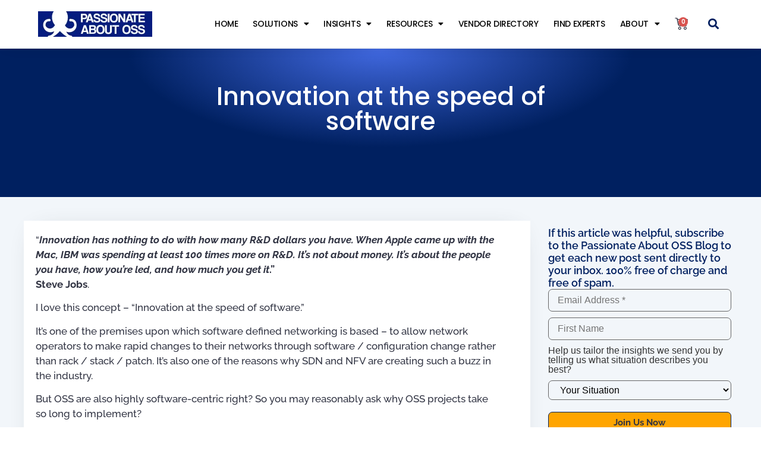

--- FILE ---
content_type: text/html; charset=utf8
request_url: https://passionateaboutoss.com/innovation-at-the-speed-of-software/
body_size: 30363
content:
<!doctype html>
<html dir="ltr" lang="en-US">
<head>
	<meta charset="UTF-8">
	<meta name="viewport" content="width=device-width, initial-scale=1">
	<link rel="profile" href="https://gmpg.org/xfn/11">
	<title>Innovation at the speed of software | Passionate About OSS and BSS</title>
	<style>img:is([sizes="auto" i], [sizes^="auto," i]) { contain-intrinsic-size: 3000px 1500px }</style>
	
		<!-- All in One SEO 4.9.2 - aioseo.com -->
	<meta name="description" content="&quot;Innovation has nothing to do with how many R&amp;D dollars you have. When Apple came up with the Mac, IBM was spending at least 100 times more on R&amp;D. It&#039;s not about money. It&#039;s about the people you have, how you&#039;re led, and how much you get it.&quot; Steve Jobs. I love this concept -" />
	<meta name="robots" content="max-image-preview:large" />
	<meta name="author" content="Ryan"/>
	<meta name="keywords" content="innovation,oss,bss,nms,consultancy,consulting,operational support systems,business support systems,telecom,network management,customer,data modelling,implementation,oss transformation &amp; change management,simplification,virtualisation" />
	<link rel="canonical" href="https://passionateaboutoss.com/innovation-at-the-speed-of-software/" />
	<meta name="generator" content="All in One SEO (AIOSEO) 4.9.2" />
		<script type="application/ld+json" class="aioseo-schema">
			{"@context":"https:\/\/schema.org","@graph":[{"@type":"Article","@id":"https:\/\/passionateaboutoss.com\/innovation-at-the-speed-of-software\/#article","name":"Innovation at the speed of software | Passionate About OSS and BSS","headline":"Innovation at the speed of software","author":{"@id":"https:\/\/passionateaboutoss.com\/author\/ryan\/#author"},"publisher":{"@id":"https:\/\/passionateaboutoss.com\/#organization"},"image":{"@type":"ImageObject","url":"https:\/\/passionateaboutoss.com\/wp-content\/uploads\/2022\/11\/Logo_white_on_blue-min.webp","@id":"https:\/\/passionateaboutoss.com\/#articleImage","width":913,"height":204},"datePublished":"2014-03-26T10:21:14+11:00","dateModified":"2015-01-23T21:50:09+11:00","inLanguage":"en-US","commentCount":2,"mainEntityOfPage":{"@id":"https:\/\/passionateaboutoss.com\/innovation-at-the-speed-of-software\/#webpage"},"isPartOf":{"@id":"https:\/\/passionateaboutoss.com\/innovation-at-the-speed-of-software\/#webpage"},"articleSection":"Customer, Data Modelling, Implementation, Innovation, OSS Transformation &amp; Change Management, Simplification, Virtualisation"},{"@type":"BreadcrumbList","@id":"https:\/\/passionateaboutoss.com\/innovation-at-the-speed-of-software\/#breadcrumblist","itemListElement":[{"@type":"ListItem","@id":"https:\/\/passionateaboutoss.com#listItem","position":1,"name":"Home","item":"https:\/\/passionateaboutoss.com","nextItem":{"@type":"ListItem","@id":"https:\/\/passionateaboutoss.com\/category\/simplification\/#listItem","name":"Simplification"}},{"@type":"ListItem","@id":"https:\/\/passionateaboutoss.com\/category\/simplification\/#listItem","position":2,"name":"Simplification","item":"https:\/\/passionateaboutoss.com\/category\/simplification\/","nextItem":{"@type":"ListItem","@id":"https:\/\/passionateaboutoss.com\/innovation-at-the-speed-of-software\/#listItem","name":"Innovation at the speed of software"},"previousItem":{"@type":"ListItem","@id":"https:\/\/passionateaboutoss.com#listItem","name":"Home"}},{"@type":"ListItem","@id":"https:\/\/passionateaboutoss.com\/innovation-at-the-speed-of-software\/#listItem","position":3,"name":"Innovation at the speed of software","previousItem":{"@type":"ListItem","@id":"https:\/\/passionateaboutoss.com\/category\/simplification\/#listItem","name":"Simplification"}}]},{"@type":"Organization","@id":"https:\/\/passionateaboutoss.com\/#organization","name":"Passionate About OSS","description":"Making your OSS decisions easier","url":"https:\/\/passionateaboutoss.com\/","logo":{"@type":"ImageObject","url":"https:\/\/passionateaboutoss.com\/wp-content\/uploads\/2022\/11\/Logo_white_on_blue-min.webp","@id":"https:\/\/passionateaboutoss.com\/innovation-at-the-speed-of-software\/#organizationLogo","width":913,"height":204},"image":{"@id":"https:\/\/passionateaboutoss.com\/innovation-at-the-speed-of-software\/#organizationLogo"},"sameAs":["https:\/\/www.youtube.com\/channel\/UCGoKL3EGihNofKbLT4XoZZA","https:\/\/www.linkedin.com\/company\/6457480"]},{"@type":"Person","@id":"https:\/\/passionateaboutoss.com\/author\/ryan\/#author","url":"https:\/\/passionateaboutoss.com\/author\/ryan\/","name":"Ryan","image":{"@type":"ImageObject","@id":"https:\/\/passionateaboutoss.com\/innovation-at-the-speed-of-software\/#authorImage","url":"https:\/\/secure.gravatar.com\/avatar\/18fe42c9217bf240b088aa721bbe3c236080944b375ee038e9a6146c8e9d88de?s=96&d=mm&r=pg","width":96,"height":96,"caption":"Ryan"}},{"@type":"WebPage","@id":"https:\/\/passionateaboutoss.com\/innovation-at-the-speed-of-software\/#webpage","url":"https:\/\/passionateaboutoss.com\/innovation-at-the-speed-of-software\/","name":"Innovation at the speed of software | Passionate About OSS and BSS","description":"\"Innovation has nothing to do with how many R&D dollars you have. When Apple came up with the Mac, IBM was spending at least 100 times more on R&D. It's not about money. It's about the people you have, how you're led, and how much you get it.\" Steve Jobs. I love this concept -","inLanguage":"en-US","isPartOf":{"@id":"https:\/\/passionateaboutoss.com\/#website"},"breadcrumb":{"@id":"https:\/\/passionateaboutoss.com\/innovation-at-the-speed-of-software\/#breadcrumblist"},"author":{"@id":"https:\/\/passionateaboutoss.com\/author\/ryan\/#author"},"creator":{"@id":"https:\/\/passionateaboutoss.com\/author\/ryan\/#author"},"datePublished":"2014-03-26T10:21:14+11:00","dateModified":"2015-01-23T21:50:09+11:00"},{"@type":"WebSite","@id":"https:\/\/passionateaboutoss.com\/#website","url":"https:\/\/passionateaboutoss.com\/","name":"Passionate About OSS and BSS","description":"Making your OSS decisions easier","inLanguage":"en-US","publisher":{"@id":"https:\/\/passionateaboutoss.com\/#organization"}}]}
		</script>
		<!-- All in One SEO -->

<script type="946b0aedf6bf402029811330-text/javascript">window._wca = window._wca || [];</script>
<link rel='dns-prefetch' href='//stats.wp.com' />
<link rel='dns-prefetch' href='//www.googletagmanager.com' />
<link rel="alternate" type="application/rss+xml" title="Passionate About OSS and BSS &raquo; Feed" href="https://passionateaboutoss.com/feed/" />
<link rel="alternate" type="application/rss+xml" title="Passionate About OSS and BSS &raquo; Comments Feed" href="https://passionateaboutoss.com/comments/feed/" />
<link rel="alternate" type="application/rss+xml" title="Passionate About OSS and BSS &raquo; Innovation at the speed of software Comments Feed" href="https://passionateaboutoss.com/innovation-at-the-speed-of-software/feed/" />
		<!-- This site uses the Google Analytics by MonsterInsights plugin v9.11.1 - Using Analytics tracking - https://www.monsterinsights.com/ -->
							<script src="//www.googletagmanager.com/gtag/js?id=G-53D2H4KD3L"  data-cfasync="false" data-wpfc-render="false" async></script>
			<script data-cfasync="false" data-wpfc-render="false">
				var mi_version = '9.11.1';
				var mi_track_user = true;
				var mi_no_track_reason = '';
								var MonsterInsightsDefaultLocations = {"page_location":"https:\/\/passionateaboutoss.com\/innovation-at-the-speed-of-software\/"};
								if ( typeof MonsterInsightsPrivacyGuardFilter === 'function' ) {
					var MonsterInsightsLocations = (typeof MonsterInsightsExcludeQuery === 'object') ? MonsterInsightsPrivacyGuardFilter( MonsterInsightsExcludeQuery ) : MonsterInsightsPrivacyGuardFilter( MonsterInsightsDefaultLocations );
				} else {
					var MonsterInsightsLocations = (typeof MonsterInsightsExcludeQuery === 'object') ? MonsterInsightsExcludeQuery : MonsterInsightsDefaultLocations;
				}

								var disableStrs = [
										'ga-disable-G-53D2H4KD3L',
									];

				/* Function to detect opted out users */
				function __gtagTrackerIsOptedOut() {
					for (var index = 0; index < disableStrs.length; index++) {
						if (document.cookie.indexOf(disableStrs[index] + '=true') > -1) {
							return true;
						}
					}

					return false;
				}

				/* Disable tracking if the opt-out cookie exists. */
				if (__gtagTrackerIsOptedOut()) {
					for (var index = 0; index < disableStrs.length; index++) {
						window[disableStrs[index]] = true;
					}
				}

				/* Opt-out function */
				function __gtagTrackerOptout() {
					for (var index = 0; index < disableStrs.length; index++) {
						document.cookie = disableStrs[index] + '=true; expires=Thu, 31 Dec 2099 23:59:59 UTC; path=/';
						window[disableStrs[index]] = true;
					}
				}

				if ('undefined' === typeof gaOptout) {
					function gaOptout() {
						__gtagTrackerOptout();
					}
				}
								window.dataLayer = window.dataLayer || [];

				window.MonsterInsightsDualTracker = {
					helpers: {},
					trackers: {},
				};
				if (mi_track_user) {
					function __gtagDataLayer() {
						dataLayer.push(arguments);
					}

					function __gtagTracker(type, name, parameters) {
						if (!parameters) {
							parameters = {};
						}

						if (parameters.send_to) {
							__gtagDataLayer.apply(null, arguments);
							return;
						}

						if (type === 'event') {
														parameters.send_to = monsterinsights_frontend.v4_id;
							var hookName = name;
							if (typeof parameters['event_category'] !== 'undefined') {
								hookName = parameters['event_category'] + ':' + name;
							}

							if (typeof MonsterInsightsDualTracker.trackers[hookName] !== 'undefined') {
								MonsterInsightsDualTracker.trackers[hookName](parameters);
							} else {
								__gtagDataLayer('event', name, parameters);
							}
							
						} else {
							__gtagDataLayer.apply(null, arguments);
						}
					}

					__gtagTracker('js', new Date());
					__gtagTracker('set', {
						'developer_id.dZGIzZG': true,
											});
					if ( MonsterInsightsLocations.page_location ) {
						__gtagTracker('set', MonsterInsightsLocations);
					}
										__gtagTracker('config', 'G-53D2H4KD3L', {"forceSSL":"true","link_attribution":"true"} );
										window.gtag = __gtagTracker;										(function () {
						/* https://developers.google.com/analytics/devguides/collection/analyticsjs/ */
						/* ga and __gaTracker compatibility shim. */
						var noopfn = function () {
							return null;
						};
						var newtracker = function () {
							return new Tracker();
						};
						var Tracker = function () {
							return null;
						};
						var p = Tracker.prototype;
						p.get = noopfn;
						p.set = noopfn;
						p.send = function () {
							var args = Array.prototype.slice.call(arguments);
							args.unshift('send');
							__gaTracker.apply(null, args);
						};
						var __gaTracker = function () {
							var len = arguments.length;
							if (len === 0) {
								return;
							}
							var f = arguments[len - 1];
							if (typeof f !== 'object' || f === null || typeof f.hitCallback !== 'function') {
								if ('send' === arguments[0]) {
									var hitConverted, hitObject = false, action;
									if ('event' === arguments[1]) {
										if ('undefined' !== typeof arguments[3]) {
											hitObject = {
												'eventAction': arguments[3],
												'eventCategory': arguments[2],
												'eventLabel': arguments[4],
												'value': arguments[5] ? arguments[5] : 1,
											}
										}
									}
									if ('pageview' === arguments[1]) {
										if ('undefined' !== typeof arguments[2]) {
											hitObject = {
												'eventAction': 'page_view',
												'page_path': arguments[2],
											}
										}
									}
									if (typeof arguments[2] === 'object') {
										hitObject = arguments[2];
									}
									if (typeof arguments[5] === 'object') {
										Object.assign(hitObject, arguments[5]);
									}
									if ('undefined' !== typeof arguments[1].hitType) {
										hitObject = arguments[1];
										if ('pageview' === hitObject.hitType) {
											hitObject.eventAction = 'page_view';
										}
									}
									if (hitObject) {
										action = 'timing' === arguments[1].hitType ? 'timing_complete' : hitObject.eventAction;
										hitConverted = mapArgs(hitObject);
										__gtagTracker('event', action, hitConverted);
									}
								}
								return;
							}

							function mapArgs(args) {
								var arg, hit = {};
								var gaMap = {
									'eventCategory': 'event_category',
									'eventAction': 'event_action',
									'eventLabel': 'event_label',
									'eventValue': 'event_value',
									'nonInteraction': 'non_interaction',
									'timingCategory': 'event_category',
									'timingVar': 'name',
									'timingValue': 'value',
									'timingLabel': 'event_label',
									'page': 'page_path',
									'location': 'page_location',
									'title': 'page_title',
									'referrer' : 'page_referrer',
								};
								for (arg in args) {
																		if (!(!args.hasOwnProperty(arg) || !gaMap.hasOwnProperty(arg))) {
										hit[gaMap[arg]] = args[arg];
									} else {
										hit[arg] = args[arg];
									}
								}
								return hit;
							}

							try {
								f.hitCallback();
							} catch (ex) {
							}
						};
						__gaTracker.create = newtracker;
						__gaTracker.getByName = newtracker;
						__gaTracker.getAll = function () {
							return [];
						};
						__gaTracker.remove = noopfn;
						__gaTracker.loaded = true;
						window['__gaTracker'] = __gaTracker;
					})();
									} else {
										console.log("");
					(function () {
						function __gtagTracker() {
							return null;
						}

						window['__gtagTracker'] = __gtagTracker;
						window['gtag'] = __gtagTracker;
					})();
									}
			</script>
							<!-- / Google Analytics by MonsterInsights -->
		<script type="946b0aedf6bf402029811330-text/javascript">
window._wpemojiSettings = {"baseUrl":"https:\/\/s.w.org\/images\/core\/emoji\/16.0.1\/72x72\/","ext":".png","svgUrl":"https:\/\/s.w.org\/images\/core\/emoji\/16.0.1\/svg\/","svgExt":".svg","source":{"concatemoji":"https:\/\/passionateaboutoss.com\/wp-includes\/js\/wp-emoji-release.min.js?ver=82291d1f3d1d6cb27aa377eae9f5a30c"}};
/*! This file is auto-generated */
!function(s,n){var o,i,e;function c(e){try{var t={supportTests:e,timestamp:(new Date).valueOf()};sessionStorage.setItem(o,JSON.stringify(t))}catch(e){}}function p(e,t,n){e.clearRect(0,0,e.canvas.width,e.canvas.height),e.fillText(t,0,0);var t=new Uint32Array(e.getImageData(0,0,e.canvas.width,e.canvas.height).data),a=(e.clearRect(0,0,e.canvas.width,e.canvas.height),e.fillText(n,0,0),new Uint32Array(e.getImageData(0,0,e.canvas.width,e.canvas.height).data));return t.every(function(e,t){return e===a[t]})}function u(e,t){e.clearRect(0,0,e.canvas.width,e.canvas.height),e.fillText(t,0,0);for(var n=e.getImageData(16,16,1,1),a=0;a<n.data.length;a++)if(0!==n.data[a])return!1;return!0}function f(e,t,n,a){switch(t){case"flag":return n(e,"\ud83c\udff3\ufe0f\u200d\u26a7\ufe0f","\ud83c\udff3\ufe0f\u200b\u26a7\ufe0f")?!1:!n(e,"\ud83c\udde8\ud83c\uddf6","\ud83c\udde8\u200b\ud83c\uddf6")&&!n(e,"\ud83c\udff4\udb40\udc67\udb40\udc62\udb40\udc65\udb40\udc6e\udb40\udc67\udb40\udc7f","\ud83c\udff4\u200b\udb40\udc67\u200b\udb40\udc62\u200b\udb40\udc65\u200b\udb40\udc6e\u200b\udb40\udc67\u200b\udb40\udc7f");case"emoji":return!a(e,"\ud83e\udedf")}return!1}function g(e,t,n,a){var r="undefined"!=typeof WorkerGlobalScope&&self instanceof WorkerGlobalScope?new OffscreenCanvas(300,150):s.createElement("canvas"),o=r.getContext("2d",{willReadFrequently:!0}),i=(o.textBaseline="top",o.font="600 32px Arial",{});return e.forEach(function(e){i[e]=t(o,e,n,a)}),i}function t(e){var t=s.createElement("script");t.src=e,t.defer=!0,s.head.appendChild(t)}"undefined"!=typeof Promise&&(o="wpEmojiSettingsSupports",i=["flag","emoji"],n.supports={everything:!0,everythingExceptFlag:!0},e=new Promise(function(e){s.addEventListener("DOMContentLoaded",e,{once:!0})}),new Promise(function(t){var n=function(){try{var e=JSON.parse(sessionStorage.getItem(o));if("object"==typeof e&&"number"==typeof e.timestamp&&(new Date).valueOf()<e.timestamp+604800&&"object"==typeof e.supportTests)return e.supportTests}catch(e){}return null}();if(!n){if("undefined"!=typeof Worker&&"undefined"!=typeof OffscreenCanvas&&"undefined"!=typeof URL&&URL.createObjectURL&&"undefined"!=typeof Blob)try{var e="postMessage("+g.toString()+"("+[JSON.stringify(i),f.toString(),p.toString(),u.toString()].join(",")+"));",a=new Blob([e],{type:"text/javascript"}),r=new Worker(URL.createObjectURL(a),{name:"wpTestEmojiSupports"});return void(r.onmessage=function(e){c(n=e.data),r.terminate(),t(n)})}catch(e){}c(n=g(i,f,p,u))}t(n)}).then(function(e){for(var t in e)n.supports[t]=e[t],n.supports.everything=n.supports.everything&&n.supports[t],"flag"!==t&&(n.supports.everythingExceptFlag=n.supports.everythingExceptFlag&&n.supports[t]);n.supports.everythingExceptFlag=n.supports.everythingExceptFlag&&!n.supports.flag,n.DOMReady=!1,n.readyCallback=function(){n.DOMReady=!0}}).then(function(){return e}).then(function(){var e;n.supports.everything||(n.readyCallback(),(e=n.source||{}).concatemoji?t(e.concatemoji):e.wpemoji&&e.twemoji&&(t(e.twemoji),t(e.wpemoji)))}))}((window,document),window._wpemojiSettings);
</script>
<link data-minify="1" rel='stylesheet' id='dashicons-css' href='https://passionateaboutoss.com/wp-content/cache/min/1/wp-includes/css/dashicons.min.css?ver=1768314197' media='all' />
<link data-minify="1" rel='stylesheet' id='post-views-counter-frontend-css' href='https://passionateaboutoss.com/wp-content/cache/min/1/wp-content/plugins/post-views-counter/css/frontend.css?ver=1768314197' media='all' />
<link data-minify="1" rel='stylesheet' id='pmb_common-css' href='https://passionateaboutoss.com/wp-content/cache/min/1/wp-content/plugins/print-my-blog/assets/styles/pmb-common.css?ver=1768314197' media='all' />
<style id='wp-emoji-styles-inline-css'>

	img.wp-smiley, img.emoji {
		display: inline !important;
		border: none !important;
		box-shadow: none !important;
		height: 1em !important;
		width: 1em !important;
		margin: 0 0.07em !important;
		vertical-align: -0.1em !important;
		background: none !important;
		padding: 0 !important;
	}
</style>
<link rel='stylesheet' id='wp-block-library-css' href='https://passionateaboutoss.com/wp-includes/css/dist/block-library/style.min.css?ver=82291d1f3d1d6cb27aa377eae9f5a30c' media='all' />
<link data-minify="1" rel='stylesheet' id='aioseo/css/src/vue/standalone/blocks/table-of-contents/global.scss-css' href='https://passionateaboutoss.com/wp-content/cache/min/1/wp-content/plugins/all-in-one-seo-pack/dist/Lite/assets/css/table-of-contents/global.e90f6d47.css?ver=1768314197' media='all' />
<link rel='stylesheet' id='pmb-select2-css' href='https://passionateaboutoss.com/wp-content/plugins/print-my-blog/assets/styles/libs/select2.min.css?ver=4.0.6' media='all' />
<link rel='stylesheet' id='pmb-jquery-ui-css' href='https://passionateaboutoss.com/wp-content/plugins/print-my-blog/assets/styles/libs/jquery-ui/jquery-ui.min.css?ver=1.11.4' media='all' />
<link data-minify="1" rel='stylesheet' id='pmb-setup-page-css' href='https://passionateaboutoss.com/wp-content/cache/min/1/wp-content/plugins/print-my-blog/assets/styles/setup-page.css?ver=1768314197' media='all' />
<style id='global-styles-inline-css'>
:root{--wp--preset--aspect-ratio--square: 1;--wp--preset--aspect-ratio--4-3: 4/3;--wp--preset--aspect-ratio--3-4: 3/4;--wp--preset--aspect-ratio--3-2: 3/2;--wp--preset--aspect-ratio--2-3: 2/3;--wp--preset--aspect-ratio--16-9: 16/9;--wp--preset--aspect-ratio--9-16: 9/16;--wp--preset--color--black: #000000;--wp--preset--color--cyan-bluish-gray: #abb8c3;--wp--preset--color--white: #ffffff;--wp--preset--color--pale-pink: #f78da7;--wp--preset--color--vivid-red: #cf2e2e;--wp--preset--color--luminous-vivid-orange: #ff6900;--wp--preset--color--luminous-vivid-amber: #fcb900;--wp--preset--color--light-green-cyan: #7bdcb5;--wp--preset--color--vivid-green-cyan: #00d084;--wp--preset--color--pale-cyan-blue: #8ed1fc;--wp--preset--color--vivid-cyan-blue: #0693e3;--wp--preset--color--vivid-purple: #9b51e0;--wp--preset--gradient--vivid-cyan-blue-to-vivid-purple: linear-gradient(135deg,rgba(6,147,227,1) 0%,rgb(155,81,224) 100%);--wp--preset--gradient--light-green-cyan-to-vivid-green-cyan: linear-gradient(135deg,rgb(122,220,180) 0%,rgb(0,208,130) 100%);--wp--preset--gradient--luminous-vivid-amber-to-luminous-vivid-orange: linear-gradient(135deg,rgba(252,185,0,1) 0%,rgba(255,105,0,1) 100%);--wp--preset--gradient--luminous-vivid-orange-to-vivid-red: linear-gradient(135deg,rgba(255,105,0,1) 0%,rgb(207,46,46) 100%);--wp--preset--gradient--very-light-gray-to-cyan-bluish-gray: linear-gradient(135deg,rgb(238,238,238) 0%,rgb(169,184,195) 100%);--wp--preset--gradient--cool-to-warm-spectrum: linear-gradient(135deg,rgb(74,234,220) 0%,rgb(151,120,209) 20%,rgb(207,42,186) 40%,rgb(238,44,130) 60%,rgb(251,105,98) 80%,rgb(254,248,76) 100%);--wp--preset--gradient--blush-light-purple: linear-gradient(135deg,rgb(255,206,236) 0%,rgb(152,150,240) 100%);--wp--preset--gradient--blush-bordeaux: linear-gradient(135deg,rgb(254,205,165) 0%,rgb(254,45,45) 50%,rgb(107,0,62) 100%);--wp--preset--gradient--luminous-dusk: linear-gradient(135deg,rgb(255,203,112) 0%,rgb(199,81,192) 50%,rgb(65,88,208) 100%);--wp--preset--gradient--pale-ocean: linear-gradient(135deg,rgb(255,245,203) 0%,rgb(182,227,212) 50%,rgb(51,167,181) 100%);--wp--preset--gradient--electric-grass: linear-gradient(135deg,rgb(202,248,128) 0%,rgb(113,206,126) 100%);--wp--preset--gradient--midnight: linear-gradient(135deg,rgb(2,3,129) 0%,rgb(40,116,252) 100%);--wp--preset--font-size--small: 13px;--wp--preset--font-size--medium: 20px;--wp--preset--font-size--large: 36px;--wp--preset--font-size--x-large: 42px;--wp--preset--spacing--20: 0.44rem;--wp--preset--spacing--30: 0.67rem;--wp--preset--spacing--40: 1rem;--wp--preset--spacing--50: 1.5rem;--wp--preset--spacing--60: 2.25rem;--wp--preset--spacing--70: 3.38rem;--wp--preset--spacing--80: 5.06rem;--wp--preset--shadow--natural: 6px 6px 9px rgba(0, 0, 0, 0.2);--wp--preset--shadow--deep: 12px 12px 50px rgba(0, 0, 0, 0.4);--wp--preset--shadow--sharp: 6px 6px 0px rgba(0, 0, 0, 0.2);--wp--preset--shadow--outlined: 6px 6px 0px -3px rgba(255, 255, 255, 1), 6px 6px rgba(0, 0, 0, 1);--wp--preset--shadow--crisp: 6px 6px 0px rgba(0, 0, 0, 1);}:root { --wp--style--global--content-size: 800px;--wp--style--global--wide-size: 1200px; }:where(body) { margin: 0; }.wp-site-blocks > .alignleft { float: left; margin-right: 2em; }.wp-site-blocks > .alignright { float: right; margin-left: 2em; }.wp-site-blocks > .aligncenter { justify-content: center; margin-left: auto; margin-right: auto; }:where(.wp-site-blocks) > * { margin-block-start: 24px; margin-block-end: 0; }:where(.wp-site-blocks) > :first-child { margin-block-start: 0; }:where(.wp-site-blocks) > :last-child { margin-block-end: 0; }:root { --wp--style--block-gap: 24px; }:root :where(.is-layout-flow) > :first-child{margin-block-start: 0;}:root :where(.is-layout-flow) > :last-child{margin-block-end: 0;}:root :where(.is-layout-flow) > *{margin-block-start: 24px;margin-block-end: 0;}:root :where(.is-layout-constrained) > :first-child{margin-block-start: 0;}:root :where(.is-layout-constrained) > :last-child{margin-block-end: 0;}:root :where(.is-layout-constrained) > *{margin-block-start: 24px;margin-block-end: 0;}:root :where(.is-layout-flex){gap: 24px;}:root :where(.is-layout-grid){gap: 24px;}.is-layout-flow > .alignleft{float: left;margin-inline-start: 0;margin-inline-end: 2em;}.is-layout-flow > .alignright{float: right;margin-inline-start: 2em;margin-inline-end: 0;}.is-layout-flow > .aligncenter{margin-left: auto !important;margin-right: auto !important;}.is-layout-constrained > .alignleft{float: left;margin-inline-start: 0;margin-inline-end: 2em;}.is-layout-constrained > .alignright{float: right;margin-inline-start: 2em;margin-inline-end: 0;}.is-layout-constrained > .aligncenter{margin-left: auto !important;margin-right: auto !important;}.is-layout-constrained > :where(:not(.alignleft):not(.alignright):not(.alignfull)){max-width: var(--wp--style--global--content-size);margin-left: auto !important;margin-right: auto !important;}.is-layout-constrained > .alignwide{max-width: var(--wp--style--global--wide-size);}body .is-layout-flex{display: flex;}.is-layout-flex{flex-wrap: wrap;align-items: center;}.is-layout-flex > :is(*, div){margin: 0;}body .is-layout-grid{display: grid;}.is-layout-grid > :is(*, div){margin: 0;}body{padding-top: 0px;padding-right: 0px;padding-bottom: 0px;padding-left: 0px;}a:where(:not(.wp-element-button)){text-decoration: underline;}:root :where(.wp-element-button, .wp-block-button__link){background-color: #32373c;border-width: 0;color: #fff;font-family: inherit;font-size: inherit;line-height: inherit;padding: calc(0.667em + 2px) calc(1.333em + 2px);text-decoration: none;}.has-black-color{color: var(--wp--preset--color--black) !important;}.has-cyan-bluish-gray-color{color: var(--wp--preset--color--cyan-bluish-gray) !important;}.has-white-color{color: var(--wp--preset--color--white) !important;}.has-pale-pink-color{color: var(--wp--preset--color--pale-pink) !important;}.has-vivid-red-color{color: var(--wp--preset--color--vivid-red) !important;}.has-luminous-vivid-orange-color{color: var(--wp--preset--color--luminous-vivid-orange) !important;}.has-luminous-vivid-amber-color{color: var(--wp--preset--color--luminous-vivid-amber) !important;}.has-light-green-cyan-color{color: var(--wp--preset--color--light-green-cyan) !important;}.has-vivid-green-cyan-color{color: var(--wp--preset--color--vivid-green-cyan) !important;}.has-pale-cyan-blue-color{color: var(--wp--preset--color--pale-cyan-blue) !important;}.has-vivid-cyan-blue-color{color: var(--wp--preset--color--vivid-cyan-blue) !important;}.has-vivid-purple-color{color: var(--wp--preset--color--vivid-purple) !important;}.has-black-background-color{background-color: var(--wp--preset--color--black) !important;}.has-cyan-bluish-gray-background-color{background-color: var(--wp--preset--color--cyan-bluish-gray) !important;}.has-white-background-color{background-color: var(--wp--preset--color--white) !important;}.has-pale-pink-background-color{background-color: var(--wp--preset--color--pale-pink) !important;}.has-vivid-red-background-color{background-color: var(--wp--preset--color--vivid-red) !important;}.has-luminous-vivid-orange-background-color{background-color: var(--wp--preset--color--luminous-vivid-orange) !important;}.has-luminous-vivid-amber-background-color{background-color: var(--wp--preset--color--luminous-vivid-amber) !important;}.has-light-green-cyan-background-color{background-color: var(--wp--preset--color--light-green-cyan) !important;}.has-vivid-green-cyan-background-color{background-color: var(--wp--preset--color--vivid-green-cyan) !important;}.has-pale-cyan-blue-background-color{background-color: var(--wp--preset--color--pale-cyan-blue) !important;}.has-vivid-cyan-blue-background-color{background-color: var(--wp--preset--color--vivid-cyan-blue) !important;}.has-vivid-purple-background-color{background-color: var(--wp--preset--color--vivid-purple) !important;}.has-black-border-color{border-color: var(--wp--preset--color--black) !important;}.has-cyan-bluish-gray-border-color{border-color: var(--wp--preset--color--cyan-bluish-gray) !important;}.has-white-border-color{border-color: var(--wp--preset--color--white) !important;}.has-pale-pink-border-color{border-color: var(--wp--preset--color--pale-pink) !important;}.has-vivid-red-border-color{border-color: var(--wp--preset--color--vivid-red) !important;}.has-luminous-vivid-orange-border-color{border-color: var(--wp--preset--color--luminous-vivid-orange) !important;}.has-luminous-vivid-amber-border-color{border-color: var(--wp--preset--color--luminous-vivid-amber) !important;}.has-light-green-cyan-border-color{border-color: var(--wp--preset--color--light-green-cyan) !important;}.has-vivid-green-cyan-border-color{border-color: var(--wp--preset--color--vivid-green-cyan) !important;}.has-pale-cyan-blue-border-color{border-color: var(--wp--preset--color--pale-cyan-blue) !important;}.has-vivid-cyan-blue-border-color{border-color: var(--wp--preset--color--vivid-cyan-blue) !important;}.has-vivid-purple-border-color{border-color: var(--wp--preset--color--vivid-purple) !important;}.has-vivid-cyan-blue-to-vivid-purple-gradient-background{background: var(--wp--preset--gradient--vivid-cyan-blue-to-vivid-purple) !important;}.has-light-green-cyan-to-vivid-green-cyan-gradient-background{background: var(--wp--preset--gradient--light-green-cyan-to-vivid-green-cyan) !important;}.has-luminous-vivid-amber-to-luminous-vivid-orange-gradient-background{background: var(--wp--preset--gradient--luminous-vivid-amber-to-luminous-vivid-orange) !important;}.has-luminous-vivid-orange-to-vivid-red-gradient-background{background: var(--wp--preset--gradient--luminous-vivid-orange-to-vivid-red) !important;}.has-very-light-gray-to-cyan-bluish-gray-gradient-background{background: var(--wp--preset--gradient--very-light-gray-to-cyan-bluish-gray) !important;}.has-cool-to-warm-spectrum-gradient-background{background: var(--wp--preset--gradient--cool-to-warm-spectrum) !important;}.has-blush-light-purple-gradient-background{background: var(--wp--preset--gradient--blush-light-purple) !important;}.has-blush-bordeaux-gradient-background{background: var(--wp--preset--gradient--blush-bordeaux) !important;}.has-luminous-dusk-gradient-background{background: var(--wp--preset--gradient--luminous-dusk) !important;}.has-pale-ocean-gradient-background{background: var(--wp--preset--gradient--pale-ocean) !important;}.has-electric-grass-gradient-background{background: var(--wp--preset--gradient--electric-grass) !important;}.has-midnight-gradient-background{background: var(--wp--preset--gradient--midnight) !important;}.has-small-font-size{font-size: var(--wp--preset--font-size--small) !important;}.has-medium-font-size{font-size: var(--wp--preset--font-size--medium) !important;}.has-large-font-size{font-size: var(--wp--preset--font-size--large) !important;}.has-x-large-font-size{font-size: var(--wp--preset--font-size--x-large) !important;}
:root :where(.wp-block-pullquote){font-size: 1.5em;line-height: 1.6;}
</style>
<link data-minify="1" rel='stylesheet' id='cntctfrm_form_style-css' href='https://passionateaboutoss.com/wp-content/cache/min/1/wp-content/plugins/contact-form-plugin/css/form_style.css?ver=1768314197' media='all' />
<link data-minify="1" rel='stylesheet' id='woocommerce-layout-css' href='https://passionateaboutoss.com/wp-content/cache/min/1/wp-content/plugins/woocommerce/assets/css/woocommerce-layout.css?ver=1768314197' media='all' />
<style id='woocommerce-layout-inline-css'>

	.infinite-scroll .woocommerce-pagination {
		display: none;
	}
</style>
<link data-minify="1" rel='stylesheet' id='woocommerce-smallscreen-css' href='https://passionateaboutoss.com/wp-content/cache/min/1/wp-content/plugins/woocommerce/assets/css/woocommerce-smallscreen.css?ver=1768314197' media='only screen and (max-width: 768px)' />
<link data-minify="1" rel='stylesheet' id='woocommerce-general-css' href='https://passionateaboutoss.com/wp-content/cache/min/1/wp-content/plugins/woocommerce/assets/css/woocommerce.css?ver=1768314197' media='all' />
<style id='woocommerce-inline-inline-css'>
.woocommerce form .form-row .required { visibility: visible; }
</style>
<link data-minify="1" rel='stylesheet' id='brands-styles-css' href='https://passionateaboutoss.com/wp-content/cache/min/1/wp-content/plugins/woocommerce/assets/css/brands.css?ver=1768314197' media='all' />
<link rel='stylesheet' id='hello-elementor-css' href='https://passionateaboutoss.com/wp-content/themes/hello-elementor/style.min.css?ver=3.3.0' media='all' />
<link rel='stylesheet' id='hello-elementor-theme-style-css' href='https://passionateaboutoss.com/wp-content/themes/hello-elementor/theme.min.css?ver=3.3.0' media='all' />
<link rel='stylesheet' id='chld_thm_cfg_child-css' href='https://passionateaboutoss.com/wp-content/themes/hello-elementor-child/style.css?ver=82291d1f3d1d6cb27aa377eae9f5a30c' media='all' />
<link rel='stylesheet' id='hello-elementor-header-footer-css' href='https://passionateaboutoss.com/wp-content/themes/hello-elementor/header-footer.min.css?ver=3.3.0' media='all' />
<link rel='stylesheet' id='elementor-frontend-css' href='https://passionateaboutoss.com/wp-content/uploads/elementor/css/custom-frontend.min.css?ver=1768314118' media='all' />
<link rel='stylesheet' id='elementor-post-13986-css' href='https://passionateaboutoss.com/wp-content/uploads/elementor/css/post-13986.css?ver=1768314118' media='all' />
<link rel='stylesheet' id='widget-image-css' href='https://passionateaboutoss.com/wp-content/plugins/elementor/assets/css/widget-image.min.css?ver=3.33.2' media='all' />
<link rel='stylesheet' id='widget-nav-menu-css' href='https://passionateaboutoss.com/wp-content/uploads/elementor/css/custom-pro-widget-nav-menu.min.css?ver=1768314118' media='all' />
<link rel='stylesheet' id='widget-woocommerce-menu-cart-css' href='https://passionateaboutoss.com/wp-content/uploads/elementor/css/custom-pro-widget-woocommerce-menu-cart.min.css?ver=1768314118' media='all' />
<link rel='stylesheet' id='widget-search-form-css' href='https://passionateaboutoss.com/wp-content/plugins/elementor-pro/assets/css/widget-search-form.min.css?ver=3.31.2' media='all' />
<link rel='stylesheet' id='elementor-icons-shared-0-css' href='https://passionateaboutoss.com/wp-content/plugins/elementor/assets/lib/font-awesome/css/fontawesome.min.css?ver=5.15.3' media='all' />
<link rel='stylesheet' id='elementor-icons-fa-solid-css' href='https://passionateaboutoss.com/wp-content/plugins/elementor/assets/lib/font-awesome/css/solid.min.css?ver=5.15.3' media='all' />
<link rel='stylesheet' id='e-sticky-css' href='https://passionateaboutoss.com/wp-content/plugins/elementor-pro/assets/css/modules/sticky.min.css?ver=3.31.2' media='all' />
<link rel='stylesheet' id='widget-icon-list-css' href='https://passionateaboutoss.com/wp-content/uploads/elementor/css/custom-widget-icon-list.min.css?ver=1768314118' media='all' />
<link rel='stylesheet' id='widget-heading-css' href='https://passionateaboutoss.com/wp-content/plugins/elementor/assets/css/widget-heading.min.css?ver=3.33.2' media='all' />
<link rel='stylesheet' id='e-animation-shrink-css' href='https://passionateaboutoss.com/wp-content/plugins/elementor/assets/lib/animations/styles/e-animation-shrink.min.css?ver=3.33.2' media='all' />
<link rel='stylesheet' id='widget-post-info-css' href='https://passionateaboutoss.com/wp-content/plugins/elementor-pro/assets/css/widget-post-info.min.css?ver=3.31.2' media='all' />
<link rel='stylesheet' id='elementor-icons-fa-regular-css' href='https://passionateaboutoss.com/wp-content/plugins/elementor/assets/lib/font-awesome/css/regular.min.css?ver=5.15.3' media='all' />
<link rel='stylesheet' id='widget-author-box-css' href='https://passionateaboutoss.com/wp-content/plugins/elementor-pro/assets/css/widget-author-box.min.css?ver=3.31.2' media='all' />
<link rel='stylesheet' id='widget-share-buttons-css' href='https://passionateaboutoss.com/wp-content/plugins/elementor-pro/assets/css/widget-share-buttons.min.css?ver=3.31.2' media='all' />
<link rel='stylesheet' id='e-apple-webkit-css' href='https://passionateaboutoss.com/wp-content/uploads/elementor/css/custom-apple-webkit.min.css?ver=1768314118' media='all' />
<link rel='stylesheet' id='elementor-icons-fa-brands-css' href='https://passionateaboutoss.com/wp-content/plugins/elementor/assets/lib/font-awesome/css/brands.min.css?ver=5.15.3' media='all' />
<link rel='stylesheet' id='widget-posts-css' href='https://passionateaboutoss.com/wp-content/plugins/elementor-pro/assets/css/widget-posts.min.css?ver=3.31.2' media='all' />
<link rel='stylesheet' id='widget-post-navigation-css' href='https://passionateaboutoss.com/wp-content/plugins/elementor-pro/assets/css/widget-post-navigation.min.css?ver=3.31.2' media='all' />
<link rel='stylesheet' id='elementor-icons-css' href='https://passionateaboutoss.com/wp-content/plugins/elementor/assets/lib/eicons/css/elementor-icons.min.css?ver=5.44.0' media='all' />
<link rel='stylesheet' id='elementor-post-13995-css' href='https://passionateaboutoss.com/wp-content/uploads/elementor/css/post-13995.css?ver=1768314119' media='all' />
<link data-minify="1" rel='stylesheet' id='jet-woo-builder-css' href='https://passionateaboutoss.com/wp-content/cache/min/1/wp-content/plugins/jet-woo-builder/assets/css/frontend.css?ver=1768314197' media='all' />
<style id='jet-woo-builder-inline-css'>
@font-face {
				font-family: "WooCommerce";
				font-weight: normal;
				font-style: normal;
				src: url("https://passionateaboutoss.com/wp-content/plugins/woocommerce/assets/fonts/WooCommerce.eot");
				src: url("https://passionateaboutoss.com/wp-content/plugins/woocommerce/assets/fonts/WooCommerce.eot?#iefix") format("embedded-opentype"),
					 url("https://passionateaboutoss.com/wp-content/plugins/woocommerce/assets/fonts/WooCommerce.woff") format("woff"),
					 url("https://passionateaboutoss.com/wp-content/plugins/woocommerce/assets/fonts/WooCommerce.ttf") format("truetype"),
					 url("https://passionateaboutoss.com/wp-content/plugins/woocommerce/assets/fonts/WooCommerce.svg#WooCommerce") format("svg");
			}
</style>
<link rel='stylesheet' id='swiper-css' href='https://passionateaboutoss.com/wp-content/plugins/elementor/assets/lib/swiper/v8/css/swiper.min.css?ver=8.4.5' media='all' />
<link rel='stylesheet' id='e-swiper-css' href='https://passionateaboutoss.com/wp-content/plugins/elementor/assets/css/conditionals/e-swiper.min.css?ver=3.33.2' media='all' />
<link rel='stylesheet' id='elementor-post-14068-css' href='https://passionateaboutoss.com/wp-content/uploads/elementor/css/post-14068.css?ver=1768314119' media='all' />
<link rel='stylesheet' id='elementor-post-14670-css' href='https://passionateaboutoss.com/wp-content/uploads/elementor/css/post-14670.css?ver=1768314133' media='all' />
<link data-minify="1" rel='stylesheet' id='flick-css' href='https://passionateaboutoss.com/wp-content/cache/min/1/wp-content/plugins/mailchimp/assets/css/flick/flick.css?ver=1768314197' media='all' />
<link data-minify="1" rel='stylesheet' id='mailchimp_sf_main_css-css' href='https://passionateaboutoss.com/wp-content/cache/min/1/wp-content/plugins/mailchimp/assets/css/frontend.css?ver=1768314197' media='all' />
<link data-minify="1" rel='stylesheet' id='elementor-gf-local-poppins-css' href='https://passionateaboutoss.com/wp-content/cache/min/1/wp-content/uploads/elementor/google-fonts/css/poppins.css?ver=1768314197' media='all' />
<link data-minify="1" rel='stylesheet' id='elementor-gf-local-raleway-css' href='https://passionateaboutoss.com/wp-content/cache/min/1/wp-content/uploads/elementor/google-fonts/css/raleway.css?ver=1768314197' media='all' />
<script src="https://passionateaboutoss.com/wp-content/plugins/google-analytics-for-wordpress/assets/js/frontend-gtag.min.js?ver=9.11.1" id="monsterinsights-frontend-script-js" async data-wp-strategy="async" type="946b0aedf6bf402029811330-text/javascript"></script>
<script data-cfasync="false" data-wpfc-render="false" id='monsterinsights-frontend-script-js-extra'>var monsterinsights_frontend = {"js_events_tracking":"true","download_extensions":"doc,pdf,ppt,zip,xls,docx,pptx,xlsx","inbound_paths":"[{\"path\":\"\\\/go\\\/\",\"label\":\"affiliate\"},{\"path\":\"\\\/recommend\\\/\",\"label\":\"affiliate\"}]","home_url":"https:\/\/passionateaboutoss.com","hash_tracking":"false","v4_id":"G-53D2H4KD3L"};</script>
<script src="https://passionateaboutoss.com/wp-includes/js/jquery/jquery.min.js?ver=3.7.1" id="jquery-core-js" type="946b0aedf6bf402029811330-text/javascript"></script>
<script src="https://passionateaboutoss.com/wp-includes/js/jquery/jquery-migrate.min.js?ver=3.4.1" id="jquery-migrate-js" type="946b0aedf6bf402029811330-text/javascript"></script>
<script src="https://passionateaboutoss.com/wp-content/plugins/woocommerce/assets/js/jquery-blockui/jquery.blockUI.min.js?ver=2.7.0-wc.10.3.7" id="wc-jquery-blockui-js" defer data-wp-strategy="defer" type="946b0aedf6bf402029811330-text/javascript"></script>
<script id="wc-add-to-cart-js-extra" type="946b0aedf6bf402029811330-text/javascript">
var wc_add_to_cart_params = {"ajax_url":"\/wp-admin\/admin-ajax.php","wc_ajax_url":"\/?wc-ajax=%%endpoint%%","i18n_view_cart":"View cart","cart_url":"https:\/\/passionateaboutoss.com\/cart\/","is_cart":"","cart_redirect_after_add":"no"};
</script>
<script src="https://passionateaboutoss.com/wp-content/plugins/woocommerce/assets/js/frontend/add-to-cart.min.js?ver=10.3.7" id="wc-add-to-cart-js" defer data-wp-strategy="defer" type="946b0aedf6bf402029811330-text/javascript"></script>
<script src="https://passionateaboutoss.com/wp-content/plugins/woocommerce/assets/js/js-cookie/js.cookie.min.js?ver=2.1.4-wc.10.3.7" id="wc-js-cookie-js" defer data-wp-strategy="defer" type="946b0aedf6bf402029811330-text/javascript"></script>
<script id="woocommerce-js-extra" type="946b0aedf6bf402029811330-text/javascript">
var woocommerce_params = {"ajax_url":"\/wp-admin\/admin-ajax.php","wc_ajax_url":"\/?wc-ajax=%%endpoint%%","i18n_password_show":"Show password","i18n_password_hide":"Hide password"};
</script>
<script src="https://passionateaboutoss.com/wp-content/plugins/woocommerce/assets/js/frontend/woocommerce.min.js?ver=10.3.7" id="woocommerce-js" defer data-wp-strategy="defer" type="946b0aedf6bf402029811330-text/javascript"></script>
<script id="WCPAY_ASSETS-js-extra" type="946b0aedf6bf402029811330-text/javascript">
var wcpayAssets = {"url":"https:\/\/passionateaboutoss.com\/wp-content\/plugins\/woocommerce-payments\/dist\/"};
</script>
<script src="https://stats.wp.com/s-202603.js" id="woocommerce-analytics-js" defer data-wp-strategy="defer" type="946b0aedf6bf402029811330-text/javascript"></script>

<!-- Google tag (gtag.js) snippet added by Site Kit -->
<!-- Google Analytics snippet added by Site Kit -->
<script src="https://www.googletagmanager.com/gtag/js?id=GT-5R49F6Z" id="google_gtagjs-js" async type="946b0aedf6bf402029811330-text/javascript"></script>
<script id="google_gtagjs-js-after" type="946b0aedf6bf402029811330-text/javascript">
window.dataLayer = window.dataLayer || [];function gtag(){dataLayer.push(arguments);}
gtag("set","linker",{"domains":["passionateaboutoss.com"]});
gtag("js", new Date());
gtag("set", "developer_id.dZTNiMT", true);
gtag("config", "GT-5R49F6Z");
</script>
<link rel="https://api.w.org/" href="https://passionateaboutoss.com/wp-json/" /><link rel="alternate" title="JSON" type="application/json" href="https://passionateaboutoss.com/wp-json/wp/v2/posts/3573" /><link rel="EditURI" type="application/rsd+xml" title="RSD" href="https://passionateaboutoss.com/xmlrpc.php?rsd" />

<link rel='shortlink' href='https://passionateaboutoss.com/?p=3573' />
<link rel="alternate" title="oEmbed (JSON)" type="application/json+oembed" href="https://passionateaboutoss.com/wp-json/oembed/1.0/embed?url=https%3A%2F%2Fpassionateaboutoss.com%2Finnovation-at-the-speed-of-software%2F" />
<link rel="alternate" title="oEmbed (XML)" type="text/xml+oembed" href="https://passionateaboutoss.com/wp-json/oembed/1.0/embed?url=https%3A%2F%2Fpassionateaboutoss.com%2Finnovation-at-the-speed-of-software%2F&#038;format=xml" />
<meta name="generator" content="Site Kit by Google 1.170.0" /><script type="946b0aedf6bf402029811330-text/javascript">
(function(url){
	if(/(?:Chrome\/26\.0\.1410\.63 Safari\/537\.31|WordfenceTestMonBot)/.test(navigator.userAgent)){ return; }
	var addEvent = function(evt, handler) {
		if (window.addEventListener) {
			document.addEventListener(evt, handler, false);
		} else if (window.attachEvent) {
			document.attachEvent('on' + evt, handler);
		}
	};
	var removeEvent = function(evt, handler) {
		if (window.removeEventListener) {
			document.removeEventListener(evt, handler, false);
		} else if (window.detachEvent) {
			document.detachEvent('on' + evt, handler);
		}
	};
	var evts = 'contextmenu dblclick drag dragend dragenter dragleave dragover dragstart drop keydown keypress keyup mousedown mousemove mouseout mouseover mouseup mousewheel scroll'.split(' ');
	var logHuman = function() {
		if (window.wfLogHumanRan) { return; }
		window.wfLogHumanRan = true;
		var wfscr = document.createElement('script');
		wfscr.type = 'text/javascript';
		wfscr.async = true;
		wfscr.src = url + '&r=' + Math.random();
		(document.getElementsByTagName('head')[0]||document.getElementsByTagName('body')[0]).appendChild(wfscr);
		for (var i = 0; i < evts.length; i++) {
			removeEvent(evts[i], logHuman);
		}
	};
	for (var i = 0; i < evts.length; i++) {
		addEvent(evts[i], logHuman);
	}
})('//passionateaboutoss.com/?wordfence_lh=1&hid=D7B565902AAFB032540D922B799FF6FF');
</script>	<style>img#wpstats{display:none}</style>
		
<link rel="preload" as="font" href="https://passionateaboutoss.com/wp-content/plugins/elementor/assets/lib/eicons/fonts/eicons.woff2?5.16.0" crossorigin>
<link rel="preload" as="font" href="https://passionateaboutoss.com/wp-content/plugins/elementor/assets/lib/font-awesome/webfonts/fa-solid-900.woff2" crossorigin>	<noscript><style>.woocommerce-product-gallery{ opacity: 1 !important; }</style></noscript>
	<meta name="generator" content="Elementor 3.33.2; features: additional_custom_breakpoints; settings: css_print_method-external, google_font-enabled, font_display-swap">
<style>
	body {
		max-width: 100vw;
		overflow-x: hidden;
	}
	.jet-woo-product-badge.jet-woo-product-badge__sale {
			position: absolute;
			top: 10px;
			left: 10px;
			color: #000;
			background: var(--e-global-color-secondary);
			font-size: 16px;
			border-radius: 28px;
			font-weight: 600;
			width: 55px;
			display: flex;
			height: 55px;
			align-content: center;
			align-items: center;
			justify-content: center;
			box-shadow: 1px 1px 10px -4px #0000009c;
			animation: heart-pulse 1.9s infinite ease-out;
	}

	@keyframes heart-pulse {
		0% {
			transform: scale(0.7);
		}
		50% {
			transform: scale(1);
		}
		70% {
			transform: scale(0.85);
		}
		100% {
			transform: scale(0.7);
		}
	}

 

</style>
			<style>
				.e-con.e-parent:nth-of-type(n+4):not(.e-lazyloaded):not(.e-no-lazyload),
				.e-con.e-parent:nth-of-type(n+4):not(.e-lazyloaded):not(.e-no-lazyload) * {
					background-image: none !important;
				}
				@media screen and (max-height: 1024px) {
					.e-con.e-parent:nth-of-type(n+3):not(.e-lazyloaded):not(.e-no-lazyload),
					.e-con.e-parent:nth-of-type(n+3):not(.e-lazyloaded):not(.e-no-lazyload) * {
						background-image: none !important;
					}
				}
				@media screen and (max-height: 640px) {
					.e-con.e-parent:nth-of-type(n+2):not(.e-lazyloaded):not(.e-no-lazyload),
					.e-con.e-parent:nth-of-type(n+2):not(.e-lazyloaded):not(.e-no-lazyload) * {
						background-image: none !important;
					}
				}
			</style>
			<link rel="icon" href="https://passionateaboutoss.com/wp-content/uploads/2019/10/cropped-Header7_222x284-32x32.jpg" sizes="32x32" />
<link rel="icon" href="https://passionateaboutoss.com/wp-content/uploads/2019/10/cropped-Header7_222x284-192x192.jpg" sizes="192x192" />
<link rel="apple-touch-icon" href="https://passionateaboutoss.com/wp-content/uploads/2019/10/cropped-Header7_222x284-180x180.jpg" />
<meta name="msapplication-TileImage" content="https://passionateaboutoss.com/wp-content/uploads/2019/10/cropped-Header7_222x284-270x270.jpg" />
</head>
<body class="wp-singular post-template-default single single-post postid-3573 single-format-standard wp-custom-logo wp-embed-responsive wp-theme-hello-elementor wp-child-theme-hello-elementor-child theme-hello-elementor woocommerce-no-js theme-default elementor-default elementor-kit-13986 elementor-page-14670">


<a class="skip-link screen-reader-text" href="#content">Skip to content</a>

		<header data-elementor-type="header" data-elementor-id="13995" class="elementor elementor-13995 elementor-location-header" data-elementor-post-type="elementor_library">
					<header class="elementor-section elementor-top-section elementor-element elementor-element-f1ce197 elementor-section-height-min-height elementor-section-content-middle page-header elementor-section-boxed elementor-section-height-default elementor-section-items-middle" data-id="f1ce197" data-element_type="section" id="stickyheaders" data-settings="{&quot;sticky&quot;:&quot;top&quot;,&quot;sticky_effects_offset&quot;:150,&quot;sticky_on&quot;:[&quot;widescreen&quot;,&quot;desktop&quot;,&quot;laptop&quot;,&quot;tablet&quot;,&quot;mobile&quot;],&quot;sticky_offset&quot;:0,&quot;sticky_anchor_link_offset&quot;:0}">
						<div class="elementor-container elementor-column-gap-no">
					<div class="elementor-column elementor-col-25 elementor-top-column elementor-element elementor-element-df9efc8" data-id="df9efc8" data-element_type="column">
			<div class="elementor-widget-wrap elementor-element-populated">
						<div class="elementor-element elementor-element-f585973 elementor-widget__width-auto elementor-fixed elementor-widget elementor-widget-html" data-id="f585973" data-element_type="widget" data-settings="{&quot;_position&quot;:&quot;fixed&quot;}" data-widget_type="html.default">
				<div class="elementor-widget-container">
					<!-- START - Header sticky effect -->
<script type="946b0aedf6bf402029811330-text/javascript">
jQuery(document).ready(function($){
var mywindow = $(window);
var mypos = mywindow.scrollTop();
mywindow.scroll(function() {
if (mypos > 40) {
if(mywindow.scrollTop() > mypos)
{
$('#stickyheaders').addClass('headerup');
}
else
{
$('#stickyheaders').removeClass('headerup');
}
}
mypos = mywindow.scrollTop();
});
});
</script>
<style>
#stickyheaders{
-webkit-transition: transform 0.34s ease;
transition : transform 0.34s ease;
}
.headerup{
transform: translateY(-80px); /*adjust this value to the height of your header*/
}
</style>
<!-- END - Header sticky effect -->


				</div>
				</div>
				<div class="elementor-element elementor-element-d414c1f elementor-widget elementor-widget-image" data-id="d414c1f" data-element_type="widget" data-widget_type="image.default">
				<div class="elementor-widget-container">
																<a href="https://passionateaboutoss.com">
							<img width="192" height="43" src="https://passionateaboutoss.com/wp-content/uploads/elementor/thumbs/Logo_white_on_blue-min-pz1v8rrepi9zrhiljafoz9okfz1ljewjm5hxvhrusu.webp" title="Logo_white_on_blue-min" alt="Logo_white_on_blue-min" loading="lazy" />								</a>
															</div>
				</div>
					</div>
		</div>
				<div class="elementor-column elementor-col-25 elementor-top-column elementor-element elementor-element-a7ae974" data-id="a7ae974" data-element_type="column">
			<div class="elementor-widget-wrap elementor-element-populated">
						<div class="elementor-element elementor-element-7593fe0 elementor-nav-menu--stretch elementor-widget__width-auto elementor-nav-menu__text-align-center elementor-nav-menu--dropdown-tablet elementor-nav-menu--toggle elementor-nav-menu--burger elementor-widget elementor-widget-nav-menu" data-id="7593fe0" data-element_type="widget" data-settings="{&quot;full_width&quot;:&quot;stretch&quot;,&quot;layout&quot;:&quot;horizontal&quot;,&quot;submenu_icon&quot;:{&quot;value&quot;:&quot;&lt;i class=\&quot;fas fa-caret-down\&quot;&gt;&lt;\/i&gt;&quot;,&quot;library&quot;:&quot;fa-solid&quot;},&quot;toggle&quot;:&quot;burger&quot;}" data-widget_type="nav-menu.default">
				<div class="elementor-widget-container">
								<nav aria-label="Menu" class="elementor-nav-menu--main elementor-nav-menu__container elementor-nav-menu--layout-horizontal e--pointer-none">
				<ul id="menu-1-7593fe0" class="elementor-nav-menu"><li class="menu-item menu-item-type-post_type menu-item-object-page menu-item-home menu-item-5618"><a href="https://passionateaboutoss.com/" class="elementor-item">HOME</a></li>
<li class="menu-item menu-item-type-post_type menu-item-object-page menu-item-has-children menu-item-5649"><a href="https://passionateaboutoss.com/oss-consultancy-training/" class="elementor-item">SOLUTIONS</a>
<ul class="sub-menu elementor-nav-menu--dropdown">
	<li class="menu-item menu-item-type-post_type menu-item-object-page menu-item-17336"><a href="https://passionateaboutoss.com/oss-consultancy-training/" class="elementor-sub-item">Solutions/Products/Courses</a></li>
	<li class="menu-item menu-item-type-post_type menu-item-object-page menu-item-17341"><a href="https://passionateaboutoss.com/oss-buyers/" class="elementor-sub-item">For OSS Buyers</a></li>
	<li class="menu-item menu-item-type-post_type menu-item-object-page menu-item-17342"><a href="https://passionateaboutoss.com/oss-sellers/" class="elementor-sub-item">For OSS Sellers</a></li>
	<li class="menu-item menu-item-type-post_type menu-item-object-page menu-item-17339"><a href="https://passionateaboutoss.com/oss-investors/" class="elementor-sub-item">For OSS Investors</a></li>
	<li class="menu-item menu-item-type-post_type menu-item-object-page menu-item-17340"><a href="https://passionateaboutoss.com/oss-implementers/" class="elementor-sub-item">For OSS Implementers</a></li>
	<li class="menu-item menu-item-type-post_type menu-item-object-page menu-item-17338"><a href="https://passionateaboutoss.com/management-consultants/" class="elementor-sub-item">For Management Consultants</a></li>
	<li class="menu-item menu-item-type-post_type menu-item-object-page menu-item-17337"><a href="https://passionateaboutoss.com/market-analysts/" class="elementor-sub-item">For Market Analysts</a></li>
</ul>
</li>
<li class="menu-item menu-item-type-post_type menu-item-object-page current_page_parent menu-item-has-children menu-item-5619"><a href="https://passionateaboutoss.com/blog/" class="elementor-item">INSIGHTS</a>
<ul class="sub-menu elementor-nav-menu--dropdown">
	<li class="menu-item menu-item-type-post_type menu-item-object-page current_page_parent menu-item-15081"><a href="https://passionateaboutoss.com/blog/" class="elementor-sub-item">Blog</a></li>
	<li class="menu-item menu-item-type-post_type menu-item-object-page menu-item-15080"><a href="https://passionateaboutoss.com/paoss-podcast/" class="elementor-sub-item">Podcast</a></li>
</ul>
</li>
<li class="menu-item menu-item-type-post_type menu-item-object-page menu-item-has-children menu-item-5661"><a href="https://passionateaboutoss.com/free-tools-stuff/" class="elementor-item">RESOURCES</a>
<ul class="sub-menu elementor-nav-menu--dropdown">
	<li class="menu-item menu-item-type-post_type menu-item-object-page menu-item-has-children menu-item-5621"><a href="https://passionateaboutoss.com/background/" class="elementor-sub-item">OSS Fundamentals</a>
	<ul class="sub-menu elementor-nav-menu--dropdown">
		<li class="menu-item menu-item-type-post_type menu-item-object-page menu-item-5622"><a href="https://passionateaboutoss.com/background/what-are-oss-bss/" class="elementor-sub-item">What are Operational Support Systems (OSS) and BSS in Telecom?</a></li>
		<li class="menu-item menu-item-type-post_type menu-item-object-page menu-item-19463"><a href="https://passionateaboutoss.com/background/common-questions-about-oss-bss-building-the-oda-component-library/" class="elementor-sub-item">OSS/BSS Building Blocks</a></li>
		<li class="menu-item menu-item-type-post_type menu-item-object-page menu-item-17812"><a href="https://passionateaboutoss.com/background/oss-bss-interview-questions-a-comprehensive-guide/" class="elementor-sub-item">OSS / BSS Job Interview Questions: A Comprehensive Guide</a></li>
		<li class="menu-item menu-item-type-post_type menu-item-object-post menu-item-13769"><a href="https://passionateaboutoss.com/re-imagining-your-oss-remarkable-approaches-changing-the-world-of-telco/" class="elementor-sub-item">Re-imagining your OSS?</a></li>
		<li class="menu-item menu-item-type-post_type menu-item-object-page menu-item-5639"><a href="https://passionateaboutoss.com/oss-implementations/oss-vendor-selection/" class="elementor-sub-item">OSS Vendor Selection &#038; Transformation</a></li>
		<li class="menu-item menu-item-type-post_type menu-item-object-post menu-item-12254"><a href="https://passionateaboutoss.com/oss-bss-in-the-clouds/" class="elementor-sub-item">OSS / BSS in the clouds</a></li>
		<li class="menu-item menu-item-type-post_type menu-item-object-post menu-item-10860"><a href="https://passionateaboutoss.com/top-10-most-common-oss-project-risks/" class="elementor-sub-item">Top 10 OSS project risks</a></li>
		<li class="menu-item menu-item-type-post_type menu-item-object-post menu-item-13722"><a href="https://passionateaboutoss.com/what-is-the-best-oss/" class="elementor-sub-item">What is the best OSS?</a></li>
		<li class="menu-item menu-item-type-post_type menu-item-object-page menu-item-5623"><a href="https://passionateaboutoss.com/background/common-terminologies/" class="elementor-sub-item">Common OSS Terminologies</a></li>
		<li class="menu-item menu-item-type-post_type menu-item-object-page menu-item-5625"><a href="https://passionateaboutoss.com/background/acronyms-glossary/" class="elementor-sub-item">OSS Acronyms / Glossary</a></li>
		<li class="menu-item menu-item-type-post_type menu-item-object-post menu-item-8819"><a href="https://passionateaboutoss.com/an-uncommon-list-of-oss-books/" class="elementor-sub-item">An uncommon list of OSS books</a></li>
		<li class="menu-item menu-item-type-post_type menu-item-object-post menu-item-9817"><a href="https://passionateaboutoss.com/an-oss-doomsday-scenario/" class="elementor-sub-item">An OSS doomsday scenario</a></li>
	</ul>
</li>
	<li class="menu-item menu-item-type-post_type menu-item-object-page menu-item-has-children menu-item-5626"><a href="https://passionateaboutoss.com/tools/" class="elementor-sub-item">OSS Implementation Tools</a>
	<ul class="sub-menu elementor-nav-menu--dropdown">
		<li class="menu-item menu-item-type-post_type menu-item-object-post menu-item-12281"><a href="https://passionateaboutoss.com/building-a-personal-oss-sandpit/" class="elementor-sub-item">Building a Personal OSS Sandpit</a></li>
		<li class="menu-item menu-item-type-post_type menu-item-object-page menu-item-19906"><a href="https://passionateaboutoss.com/background/the-ultimate-framework-for-planning-large-scale-oss-transformations/" class="elementor-sub-item">Planning OSS Transformations with WBS</a></li>
		<li class="menu-item menu-item-type-post_type menu-item-object-page menu-item-5628"><a href="https://passionateaboutoss.com/tools/requirement-capture/" class="elementor-sub-item">OSS Requirement Capture</a></li>
		<li class="menu-item menu-item-type-post_type menu-item-object-page menu-item-5629"><a href="https://passionateaboutoss.com/tools/oss-risk-register/" class="elementor-sub-item">OSS Risk Register</a></li>
		<li class="menu-item menu-item-type-post_type menu-item-object-page menu-item-5631"><a href="https://passionateaboutoss.com/tools/oss-business-case/" class="elementor-sub-item">OSS Business Case Builder</a></li>
		<li class="menu-item menu-item-type-post_type menu-item-object-page menu-item-5632"><a href="https://passionateaboutoss.com/tools/oss-interface-assessment/" class="elementor-sub-item">OSS Interface Assessment</a></li>
		<li class="menu-item menu-item-type-post_type menu-item-object-page menu-item-5633"><a href="https://passionateaboutoss.com/tools/oss-naming-conventions/" class="elementor-sub-item">OSS Naming Conventions</a></li>
		<li class="menu-item menu-item-type-post_type menu-item-object-page menu-item-5634"><a href="https://passionateaboutoss.com/tools/oss-roadmap/" class="elementor-sub-item">OSS Roadmap Tools</a></li>
	</ul>
</li>
	<li class="menu-item menu-item-type-post_type menu-item-object-page menu-item-has-children menu-item-5635"><a href="https://passionateaboutoss.com/oss-implementations/" class="elementor-sub-item">OSS Implementation Techniques</a>
	<ul class="sub-menu elementor-nav-menu--dropdown">
		<li class="menu-item menu-item-type-post_type menu-item-object-page menu-item-5636"><a href="https://passionateaboutoss.com/oss-implementations/planning-an-oss/" class="elementor-sub-item">OSS Strategy – Planning a project</a></li>
		<li class="menu-item menu-item-type-post_type menu-item-object-page menu-item-5637"><a href="https://passionateaboutoss.com/oss-implementations/oss-change-management/" class="elementor-sub-item">OSS Change Management</a></li>
		<li class="menu-item menu-item-type-post_type menu-item-object-page menu-item-5638"><a href="https://passionateaboutoss.com/oss-implementations/capturing-requirements/" class="elementor-sub-item">Capturing Requirements</a></li>
		<li class="menu-item menu-item-type-post_type menu-item-object-post menu-item-13154"><a href="https://passionateaboutoss.com/how-to-design-telecommunication-business-process-flows-using-etom/" class="elementor-sub-item">Designing Process Flows with eTOM</a></li>
		<li class="menu-item menu-item-type-post_type menu-item-object-post menu-item-12723"><a href="https://passionateaboutoss.com/developing-an-oss-training-plan/" class="elementor-sub-item">Developing an OSS Training Plan</a></li>
		<li class="menu-item menu-item-type-post_type menu-item-object-page menu-item-19064"><a href="https://passionateaboutoss.com/background/how-to-architect-your-oss-bss-nms-security-framework/" class="elementor-sub-item">How to Architect Your OSS/BSS/NMS Security Framework</a></li>
		<li class="menu-item menu-item-type-post_type menu-item-object-page menu-item-5624"><a href="https://passionateaboutoss.com/background/naming-conventions/" class="elementor-sub-item">OSS Naming Conventions</a></li>
		<li class="menu-item menu-item-type-post_type menu-item-object-page menu-item-5640"><a href="https://passionateaboutoss.com/oss-implementations/oss-implementation-team/" class="elementor-sub-item">OSS Implementation Team</a></li>
		<li class="menu-item menu-item-type-post_type menu-item-object-page menu-item-5641"><a href="https://passionateaboutoss.com/oss-implementations/oss-vendor-negotiation/" class="elementor-sub-item">OSS Vendor Negotiation</a></li>
		<li class="menu-item menu-item-type-post_type menu-item-object-page menu-item-5642"><a href="https://passionateaboutoss.com/oss-implementations/oss-process-map/" class="elementor-sub-item">OSS Business Processes</a></li>
		<li class="menu-item menu-item-type-post_type menu-item-object-post menu-item-12681"><a href="https://passionateaboutoss.com/how-to-design-an-oss-telco-data-governance-framework/" class="elementor-sub-item">How to Design an OSS / Telco Data Governance Framework</a></li>
		<li class="menu-item menu-item-type-post_type menu-item-object-page menu-item-19018"><a href="https://passionateaboutoss.com/background/building-the-ultimate-network-and-service-assurance-framework/" class="elementor-sub-item">Building the Ultimate Network and Service Assurance Framework</a></li>
		<li class="menu-item menu-item-type-post_type menu-item-object-page menu-item-5643"><a href="https://passionateaboutoss.com/oss-implementations/oss-data/" class="elementor-sub-item">Planning Your OSS Data</a></li>
		<li class="menu-item menu-item-type-post_type menu-item-object-page menu-item-5644"><a href="https://passionateaboutoss.com/oss-implementations/project-kick-off/" class="elementor-sub-item">Project Kick-off</a></li>
		<li class="menu-item menu-item-type-post_type menu-item-object-page menu-item-5645"><a href="https://passionateaboutoss.com/oss-implementations/vendor-implementation/" class="elementor-sub-item">Vendor Implementation</a></li>
		<li class="menu-item menu-item-type-post_type menu-item-object-post menu-item-10020"><a href="https://passionateaboutoss.com/an-alternate-way-of-slicing-oss-part-2/" class="elementor-sub-item">An alternate way of slicing OSS projects</a></li>
		<li class="menu-item menu-item-type-post_type menu-item-object-post menu-item-16852"><a href="https://passionateaboutoss.com/developing-an-oss-training-plan/" class="elementor-sub-item">Developing an OSS Training Plan</a></li>
	</ul>
</li>
</ul>
</li>
<li class="menu-item menu-item-type-custom menu-item-object-custom menu-item-15113"><a href="https://passionateaboutoss.com/directory/" class="elementor-item">VENDOR DIRECTORY</a></li>
<li class="menu-item menu-item-type-post_type menu-item-object-page menu-item-10228"><a href="https://passionateaboutoss.com/finding-an-oss-expert/" class="elementor-item">FIND EXPERTS</a></li>
<li class="menu-item menu-item-type-post_type menu-item-object-page menu-item-has-children menu-item-5648"><a href="https://passionateaboutoss.com/about-2/" class="elementor-item">ABOUT</a>
<ul class="sub-menu elementor-nav-menu--dropdown">
	<li class="menu-item menu-item-type-post_type menu-item-object-page menu-item-12270"><a href="https://passionateaboutoss.com/about-2/" class="elementor-sub-item">About PAOSS</a></li>
	<li class="menu-item menu-item-type-post_type menu-item-object-page menu-item-5647"><a href="https://passionateaboutoss.com/contact/" class="elementor-sub-item">Contact Us</a></li>
	<li class="menu-item menu-item-type-post_type menu-item-object-post menu-item-17780"><a href="https://passionateaboutoss.com/monthly-oss-telco-in-person-meetup/" class="elementor-sub-item">Monthly OSS / Telco In-Person Meetup</a></li>
	<li class="menu-item menu-item-type-post_type menu-item-object-page menu-item-8714"><a href="https://passionateaboutoss.com/oss-call-for-innovation/" class="elementor-sub-item">OSS Call for Innovation</a></li>
	<li class="menu-item menu-item-type-post_type menu-item-object-page menu-item-10729"><a href="https://passionateaboutoss.com/about-2/past-newsletters/" class="elementor-sub-item">PAOSS Newsletter Archive</a></li>
</ul>
</li>
</ul>			</nav>
					<div class="elementor-menu-toggle" role="button" tabindex="0" aria-label="Menu Toggle" aria-expanded="false">
			<i aria-hidden="true" role="presentation" class="elementor-menu-toggle__icon--open eicon-menu-bar"></i><i aria-hidden="true" role="presentation" class="elementor-menu-toggle__icon--close eicon-close"></i>		</div>
					<nav class="elementor-nav-menu--dropdown elementor-nav-menu__container" aria-hidden="true">
				<ul id="menu-2-7593fe0" class="elementor-nav-menu"><li class="menu-item menu-item-type-post_type menu-item-object-page menu-item-home menu-item-5618"><a href="https://passionateaboutoss.com/" class="elementor-item" tabindex="-1">HOME</a></li>
<li class="menu-item menu-item-type-post_type menu-item-object-page menu-item-has-children menu-item-5649"><a href="https://passionateaboutoss.com/oss-consultancy-training/" class="elementor-item" tabindex="-1">SOLUTIONS</a>
<ul class="sub-menu elementor-nav-menu--dropdown">
	<li class="menu-item menu-item-type-post_type menu-item-object-page menu-item-17336"><a href="https://passionateaboutoss.com/oss-consultancy-training/" class="elementor-sub-item" tabindex="-1">Solutions/Products/Courses</a></li>
	<li class="menu-item menu-item-type-post_type menu-item-object-page menu-item-17341"><a href="https://passionateaboutoss.com/oss-buyers/" class="elementor-sub-item" tabindex="-1">For OSS Buyers</a></li>
	<li class="menu-item menu-item-type-post_type menu-item-object-page menu-item-17342"><a href="https://passionateaboutoss.com/oss-sellers/" class="elementor-sub-item" tabindex="-1">For OSS Sellers</a></li>
	<li class="menu-item menu-item-type-post_type menu-item-object-page menu-item-17339"><a href="https://passionateaboutoss.com/oss-investors/" class="elementor-sub-item" tabindex="-1">For OSS Investors</a></li>
	<li class="menu-item menu-item-type-post_type menu-item-object-page menu-item-17340"><a href="https://passionateaboutoss.com/oss-implementers/" class="elementor-sub-item" tabindex="-1">For OSS Implementers</a></li>
	<li class="menu-item menu-item-type-post_type menu-item-object-page menu-item-17338"><a href="https://passionateaboutoss.com/management-consultants/" class="elementor-sub-item" tabindex="-1">For Management Consultants</a></li>
	<li class="menu-item menu-item-type-post_type menu-item-object-page menu-item-17337"><a href="https://passionateaboutoss.com/market-analysts/" class="elementor-sub-item" tabindex="-1">For Market Analysts</a></li>
</ul>
</li>
<li class="menu-item menu-item-type-post_type menu-item-object-page current_page_parent menu-item-has-children menu-item-5619"><a href="https://passionateaboutoss.com/blog/" class="elementor-item" tabindex="-1">INSIGHTS</a>
<ul class="sub-menu elementor-nav-menu--dropdown">
	<li class="menu-item menu-item-type-post_type menu-item-object-page current_page_parent menu-item-15081"><a href="https://passionateaboutoss.com/blog/" class="elementor-sub-item" tabindex="-1">Blog</a></li>
	<li class="menu-item menu-item-type-post_type menu-item-object-page menu-item-15080"><a href="https://passionateaboutoss.com/paoss-podcast/" class="elementor-sub-item" tabindex="-1">Podcast</a></li>
</ul>
</li>
<li class="menu-item menu-item-type-post_type menu-item-object-page menu-item-has-children menu-item-5661"><a href="https://passionateaboutoss.com/free-tools-stuff/" class="elementor-item" tabindex="-1">RESOURCES</a>
<ul class="sub-menu elementor-nav-menu--dropdown">
	<li class="menu-item menu-item-type-post_type menu-item-object-page menu-item-has-children menu-item-5621"><a href="https://passionateaboutoss.com/background/" class="elementor-sub-item" tabindex="-1">OSS Fundamentals</a>
	<ul class="sub-menu elementor-nav-menu--dropdown">
		<li class="menu-item menu-item-type-post_type menu-item-object-page menu-item-5622"><a href="https://passionateaboutoss.com/background/what-are-oss-bss/" class="elementor-sub-item" tabindex="-1">What are Operational Support Systems (OSS) and BSS in Telecom?</a></li>
		<li class="menu-item menu-item-type-post_type menu-item-object-page menu-item-19463"><a href="https://passionateaboutoss.com/background/common-questions-about-oss-bss-building-the-oda-component-library/" class="elementor-sub-item" tabindex="-1">OSS/BSS Building Blocks</a></li>
		<li class="menu-item menu-item-type-post_type menu-item-object-page menu-item-17812"><a href="https://passionateaboutoss.com/background/oss-bss-interview-questions-a-comprehensive-guide/" class="elementor-sub-item" tabindex="-1">OSS / BSS Job Interview Questions: A Comprehensive Guide</a></li>
		<li class="menu-item menu-item-type-post_type menu-item-object-post menu-item-13769"><a href="https://passionateaboutoss.com/re-imagining-your-oss-remarkable-approaches-changing-the-world-of-telco/" class="elementor-sub-item" tabindex="-1">Re-imagining your OSS?</a></li>
		<li class="menu-item menu-item-type-post_type menu-item-object-page menu-item-5639"><a href="https://passionateaboutoss.com/oss-implementations/oss-vendor-selection/" class="elementor-sub-item" tabindex="-1">OSS Vendor Selection &#038; Transformation</a></li>
		<li class="menu-item menu-item-type-post_type menu-item-object-post menu-item-12254"><a href="https://passionateaboutoss.com/oss-bss-in-the-clouds/" class="elementor-sub-item" tabindex="-1">OSS / BSS in the clouds</a></li>
		<li class="menu-item menu-item-type-post_type menu-item-object-post menu-item-10860"><a href="https://passionateaboutoss.com/top-10-most-common-oss-project-risks/" class="elementor-sub-item" tabindex="-1">Top 10 OSS project risks</a></li>
		<li class="menu-item menu-item-type-post_type menu-item-object-post menu-item-13722"><a href="https://passionateaboutoss.com/what-is-the-best-oss/" class="elementor-sub-item" tabindex="-1">What is the best OSS?</a></li>
		<li class="menu-item menu-item-type-post_type menu-item-object-page menu-item-5623"><a href="https://passionateaboutoss.com/background/common-terminologies/" class="elementor-sub-item" tabindex="-1">Common OSS Terminologies</a></li>
		<li class="menu-item menu-item-type-post_type menu-item-object-page menu-item-5625"><a href="https://passionateaboutoss.com/background/acronyms-glossary/" class="elementor-sub-item" tabindex="-1">OSS Acronyms / Glossary</a></li>
		<li class="menu-item menu-item-type-post_type menu-item-object-post menu-item-8819"><a href="https://passionateaboutoss.com/an-uncommon-list-of-oss-books/" class="elementor-sub-item" tabindex="-1">An uncommon list of OSS books</a></li>
		<li class="menu-item menu-item-type-post_type menu-item-object-post menu-item-9817"><a href="https://passionateaboutoss.com/an-oss-doomsday-scenario/" class="elementor-sub-item" tabindex="-1">An OSS doomsday scenario</a></li>
	</ul>
</li>
	<li class="menu-item menu-item-type-post_type menu-item-object-page menu-item-has-children menu-item-5626"><a href="https://passionateaboutoss.com/tools/" class="elementor-sub-item" tabindex="-1">OSS Implementation Tools</a>
	<ul class="sub-menu elementor-nav-menu--dropdown">
		<li class="menu-item menu-item-type-post_type menu-item-object-post menu-item-12281"><a href="https://passionateaboutoss.com/building-a-personal-oss-sandpit/" class="elementor-sub-item" tabindex="-1">Building a Personal OSS Sandpit</a></li>
		<li class="menu-item menu-item-type-post_type menu-item-object-page menu-item-19906"><a href="https://passionateaboutoss.com/background/the-ultimate-framework-for-planning-large-scale-oss-transformations/" class="elementor-sub-item" tabindex="-1">Planning OSS Transformations with WBS</a></li>
		<li class="menu-item menu-item-type-post_type menu-item-object-page menu-item-5628"><a href="https://passionateaboutoss.com/tools/requirement-capture/" class="elementor-sub-item" tabindex="-1">OSS Requirement Capture</a></li>
		<li class="menu-item menu-item-type-post_type menu-item-object-page menu-item-5629"><a href="https://passionateaboutoss.com/tools/oss-risk-register/" class="elementor-sub-item" tabindex="-1">OSS Risk Register</a></li>
		<li class="menu-item menu-item-type-post_type menu-item-object-page menu-item-5631"><a href="https://passionateaboutoss.com/tools/oss-business-case/" class="elementor-sub-item" tabindex="-1">OSS Business Case Builder</a></li>
		<li class="menu-item menu-item-type-post_type menu-item-object-page menu-item-5632"><a href="https://passionateaboutoss.com/tools/oss-interface-assessment/" class="elementor-sub-item" tabindex="-1">OSS Interface Assessment</a></li>
		<li class="menu-item menu-item-type-post_type menu-item-object-page menu-item-5633"><a href="https://passionateaboutoss.com/tools/oss-naming-conventions/" class="elementor-sub-item" tabindex="-1">OSS Naming Conventions</a></li>
		<li class="menu-item menu-item-type-post_type menu-item-object-page menu-item-5634"><a href="https://passionateaboutoss.com/tools/oss-roadmap/" class="elementor-sub-item" tabindex="-1">OSS Roadmap Tools</a></li>
	</ul>
</li>
	<li class="menu-item menu-item-type-post_type menu-item-object-page menu-item-has-children menu-item-5635"><a href="https://passionateaboutoss.com/oss-implementations/" class="elementor-sub-item" tabindex="-1">OSS Implementation Techniques</a>
	<ul class="sub-menu elementor-nav-menu--dropdown">
		<li class="menu-item menu-item-type-post_type menu-item-object-page menu-item-5636"><a href="https://passionateaboutoss.com/oss-implementations/planning-an-oss/" class="elementor-sub-item" tabindex="-1">OSS Strategy – Planning a project</a></li>
		<li class="menu-item menu-item-type-post_type menu-item-object-page menu-item-5637"><a href="https://passionateaboutoss.com/oss-implementations/oss-change-management/" class="elementor-sub-item" tabindex="-1">OSS Change Management</a></li>
		<li class="menu-item menu-item-type-post_type menu-item-object-page menu-item-5638"><a href="https://passionateaboutoss.com/oss-implementations/capturing-requirements/" class="elementor-sub-item" tabindex="-1">Capturing Requirements</a></li>
		<li class="menu-item menu-item-type-post_type menu-item-object-post menu-item-13154"><a href="https://passionateaboutoss.com/how-to-design-telecommunication-business-process-flows-using-etom/" class="elementor-sub-item" tabindex="-1">Designing Process Flows with eTOM</a></li>
		<li class="menu-item menu-item-type-post_type menu-item-object-post menu-item-12723"><a href="https://passionateaboutoss.com/developing-an-oss-training-plan/" class="elementor-sub-item" tabindex="-1">Developing an OSS Training Plan</a></li>
		<li class="menu-item menu-item-type-post_type menu-item-object-page menu-item-19064"><a href="https://passionateaboutoss.com/background/how-to-architect-your-oss-bss-nms-security-framework/" class="elementor-sub-item" tabindex="-1">How to Architect Your OSS/BSS/NMS Security Framework</a></li>
		<li class="menu-item menu-item-type-post_type menu-item-object-page menu-item-5624"><a href="https://passionateaboutoss.com/background/naming-conventions/" class="elementor-sub-item" tabindex="-1">OSS Naming Conventions</a></li>
		<li class="menu-item menu-item-type-post_type menu-item-object-page menu-item-5640"><a href="https://passionateaboutoss.com/oss-implementations/oss-implementation-team/" class="elementor-sub-item" tabindex="-1">OSS Implementation Team</a></li>
		<li class="menu-item menu-item-type-post_type menu-item-object-page menu-item-5641"><a href="https://passionateaboutoss.com/oss-implementations/oss-vendor-negotiation/" class="elementor-sub-item" tabindex="-1">OSS Vendor Negotiation</a></li>
		<li class="menu-item menu-item-type-post_type menu-item-object-page menu-item-5642"><a href="https://passionateaboutoss.com/oss-implementations/oss-process-map/" class="elementor-sub-item" tabindex="-1">OSS Business Processes</a></li>
		<li class="menu-item menu-item-type-post_type menu-item-object-post menu-item-12681"><a href="https://passionateaboutoss.com/how-to-design-an-oss-telco-data-governance-framework/" class="elementor-sub-item" tabindex="-1">How to Design an OSS / Telco Data Governance Framework</a></li>
		<li class="menu-item menu-item-type-post_type menu-item-object-page menu-item-19018"><a href="https://passionateaboutoss.com/background/building-the-ultimate-network-and-service-assurance-framework/" class="elementor-sub-item" tabindex="-1">Building the Ultimate Network and Service Assurance Framework</a></li>
		<li class="menu-item menu-item-type-post_type menu-item-object-page menu-item-5643"><a href="https://passionateaboutoss.com/oss-implementations/oss-data/" class="elementor-sub-item" tabindex="-1">Planning Your OSS Data</a></li>
		<li class="menu-item menu-item-type-post_type menu-item-object-page menu-item-5644"><a href="https://passionateaboutoss.com/oss-implementations/project-kick-off/" class="elementor-sub-item" tabindex="-1">Project Kick-off</a></li>
		<li class="menu-item menu-item-type-post_type menu-item-object-page menu-item-5645"><a href="https://passionateaboutoss.com/oss-implementations/vendor-implementation/" class="elementor-sub-item" tabindex="-1">Vendor Implementation</a></li>
		<li class="menu-item menu-item-type-post_type menu-item-object-post menu-item-10020"><a href="https://passionateaboutoss.com/an-alternate-way-of-slicing-oss-part-2/" class="elementor-sub-item" tabindex="-1">An alternate way of slicing OSS projects</a></li>
		<li class="menu-item menu-item-type-post_type menu-item-object-post menu-item-16852"><a href="https://passionateaboutoss.com/developing-an-oss-training-plan/" class="elementor-sub-item" tabindex="-1">Developing an OSS Training Plan</a></li>
	</ul>
</li>
</ul>
</li>
<li class="menu-item menu-item-type-custom menu-item-object-custom menu-item-15113"><a href="https://passionateaboutoss.com/directory/" class="elementor-item" tabindex="-1">VENDOR DIRECTORY</a></li>
<li class="menu-item menu-item-type-post_type menu-item-object-page menu-item-10228"><a href="https://passionateaboutoss.com/finding-an-oss-expert/" class="elementor-item" tabindex="-1">FIND EXPERTS</a></li>
<li class="menu-item menu-item-type-post_type menu-item-object-page menu-item-has-children menu-item-5648"><a href="https://passionateaboutoss.com/about-2/" class="elementor-item" tabindex="-1">ABOUT</a>
<ul class="sub-menu elementor-nav-menu--dropdown">
	<li class="menu-item menu-item-type-post_type menu-item-object-page menu-item-12270"><a href="https://passionateaboutoss.com/about-2/" class="elementor-sub-item" tabindex="-1">About PAOSS</a></li>
	<li class="menu-item menu-item-type-post_type menu-item-object-page menu-item-5647"><a href="https://passionateaboutoss.com/contact/" class="elementor-sub-item" tabindex="-1">Contact Us</a></li>
	<li class="menu-item menu-item-type-post_type menu-item-object-post menu-item-17780"><a href="https://passionateaboutoss.com/monthly-oss-telco-in-person-meetup/" class="elementor-sub-item" tabindex="-1">Monthly OSS / Telco In-Person Meetup</a></li>
	<li class="menu-item menu-item-type-post_type menu-item-object-page menu-item-8714"><a href="https://passionateaboutoss.com/oss-call-for-innovation/" class="elementor-sub-item" tabindex="-1">OSS Call for Innovation</a></li>
	<li class="menu-item menu-item-type-post_type menu-item-object-page menu-item-10729"><a href="https://passionateaboutoss.com/about-2/past-newsletters/" class="elementor-sub-item" tabindex="-1">PAOSS Newsletter Archive</a></li>
</ul>
</li>
</ul>			</nav>
						</div>
				</div>
					</div>
		</div>
				<div class="elementor-column elementor-col-25 elementor-top-column elementor-element elementor-element-e2a6a1f" data-id="e2a6a1f" data-element_type="column">
			<div class="elementor-widget-wrap elementor-element-populated">
						<div class="elementor-element elementor-element-64b5cf4 remove-item-position--middle toggle-icon--cart-medium elementor-menu-cart--items-indicator-bubble elementor-menu-cart--cart-type-side-cart elementor-menu-cart--show-remove-button-yes elementor-widget elementor-widget-global elementor-global-14835 elementor-widget-woocommerce-menu-cart" data-id="64b5cf4" data-element_type="widget" data-settings="{&quot;automatically_open_cart&quot;:&quot;yes&quot;,&quot;cart_type&quot;:&quot;side-cart&quot;,&quot;open_cart&quot;:&quot;click&quot;}" data-widget_type="woocommerce-menu-cart.default">
				<div class="elementor-widget-container">
							<div class="elementor-menu-cart__wrapper">
							<div class="elementor-menu-cart__toggle_wrapper">
					<div class="elementor-menu-cart__container elementor-lightbox" aria-hidden="true">
						<div class="elementor-menu-cart__main" aria-hidden="true">
									<div class="elementor-menu-cart__close-button">
					</div>
									<div class="widget_shopping_cart_content">
															</div>
						</div>
					</div>
							<div class="elementor-menu-cart__toggle elementor-button-wrapper">
			<a id="elementor-menu-cart__toggle_button" href="#" class="elementor-menu-cart__toggle_button elementor-button elementor-size-sm" aria-expanded="false">
				<span class="elementor-button-text"><span class="woocommerce-Price-amount amount"><bdi><span class="woocommerce-Price-currencySymbol">&#36;</span>0.00</bdi></span></span>
				<span class="elementor-button-icon">
					<span class="elementor-button-icon-qty" data-counter="0">0</span>
					<i class="eicon-cart-medium"></i>					<span class="elementor-screen-only">Cart</span>
				</span>
			</a>
		</div>
						</div>
					</div> <!-- close elementor-menu-cart__wrapper -->
						</div>
				</div>
					</div>
		</div>
				<div class="elementor-column elementor-col-25 elementor-top-column elementor-element elementor-element-01de36d" data-id="01de36d" data-element_type="column">
			<div class="elementor-widget-wrap elementor-element-populated">
						<div class="elementor-element elementor-element-78d4b30 elementor-search-form--skin-full_screen elementor-widget elementor-widget-search-form" data-id="78d4b30" data-element_type="widget" data-settings="{&quot;skin&quot;:&quot;full_screen&quot;}" data-widget_type="search-form.default">
				<div class="elementor-widget-container">
							<search role="search">
			<form class="elementor-search-form" action="https://passionateaboutoss.com" method="get">
												<div class="elementor-search-form__toggle" role="button" tabindex="0" aria-label="Search">
					<i aria-hidden="true" class="fas fa-search"></i>				</div>
								<div class="elementor-search-form__container">
					<label class="elementor-screen-only" for="elementor-search-form-78d4b30">Search</label>

					
					<input id="elementor-search-form-78d4b30" placeholder="Search..." class="elementor-search-form__input" type="search" name="s" value="">
					
					
										<div class="dialog-lightbox-close-button dialog-close-button" role="button" tabindex="0" aria-label="Close this search box.">
						<i aria-hidden="true" class="eicon-close"></i>					</div>
									</div>
			</form>
		</search>
						</div>
				</div>
					</div>
		</div>
					</div>
		</header>
				<section class="elementor-section elementor-top-section elementor-element elementor-element-3ef677a elementor-section-boxed elementor-section-height-default elementor-section-height-default" data-id="3ef677a" data-element_type="section">
						<div class="elementor-container elementor-column-gap-default">
					<div class="elementor-column elementor-col-100 elementor-top-column elementor-element elementor-element-9c0406b" data-id="9c0406b" data-element_type="column">
			<div class="elementor-widget-wrap">
							</div>
		</div>
					</div>
		</section>
				<section class="elementor-section elementor-top-section elementor-element elementor-element-79762cf elementor-section-boxed elementor-section-height-default elementor-section-height-default" data-id="79762cf" data-element_type="section">
						<div class="elementor-container elementor-column-gap-default">
					<div class="elementor-column elementor-col-100 elementor-top-column elementor-element elementor-element-e8821cb" data-id="e8821cb" data-element_type="column">
			<div class="elementor-widget-wrap">
							</div>
		</div>
					</div>
		</section>
				</header>
				<div data-elementor-type="single-post" data-elementor-id="14670" class="elementor elementor-14670 elementor-location-single post-3573 post type-post status-publish format-standard hentry category-customer category-data category-implementation category-innovation category-changes category-simplification category-virtualisation" data-elementor-post-type="elementor_library">
			<div class="elementor-element elementor-element-7030c78 e-flex e-con-boxed e-con e-parent" data-id="7030c78" data-element_type="container" data-settings="{&quot;background_background&quot;:&quot;gradient&quot;}">
					<div class="e-con-inner">
		<div class="elementor-element elementor-element-7cfcd10 e-con-full e-flex e-con e-child" data-id="7cfcd10" data-element_type="container">
				<div class="elementor-element elementor-element-79d930e elementor-widget elementor-widget-theme-post-title elementor-page-title elementor-widget-heading" data-id="79d930e" data-element_type="widget" data-widget_type="theme-post-title.default">
				<div class="elementor-widget-container">
					<h1 class="elementor-heading-title elementor-size-default">Innovation at the speed of software</h1>				</div>
				</div>
				</div>
					</div>
				</div>
		<div class="elementor-element elementor-element-39394c4 e-flex e-con-boxed e-con e-parent" data-id="39394c4" data-element_type="container" data-settings="{&quot;background_background&quot;:&quot;classic&quot;}">
					<div class="e-con-inner">
		<div class="elementor-element elementor-element-63661c5 e-con-full e-flex e-con e-child" data-id="63661c5" data-element_type="container" data-settings="{&quot;background_background&quot;:&quot;classic&quot;}">
				<div class="elementor-element elementor-element-57b6181 elementor-widget elementor-widget-theme-post-excerpt" data-id="57b6181" data-element_type="widget" data-widget_type="theme-post-excerpt.default">
				<div class="elementor-widget-container">
					 				</div>
				</div>
				<div class="elementor-element elementor-element-c2c3219 elementor-widget elementor-widget-theme-post-content" data-id="c2c3219" data-element_type="widget" data-widget_type="theme-post-content.default">
				<div class="elementor-widget-container">
					<p>&#8220;<strong><em>Innovation has nothing to do with how many R&amp;D dollars you have. When Apple came up with the Mac, IBM was spending at least 100 times more on R&amp;D. It&#8217;s not about money. It&#8217;s about the people you have, how you&#8217;re led, and how much you get it</em>.&#8221;<br />
Steve Jobs</strong>.</p>
<p>I love this concept &#8211; &#8220;Innovation at the speed of software.&#8221;</p>
<p>It&#8217;s one of the premises upon which software defined networking is based &#8211; to allow network operators to make rapid changes to their networks through software / configuration change rather than rack / stack / patch. It&#8217;s also one of the reasons why SDN and NFV are creating such a buzz in the industry.</p>
<p>But OSS are also highly software-centric right? So you may reasonably ask why OSS projects take so long to implement?</p>
<p>The answer to this question has ramifications for SDN / NFV that rarely seem to be mentioned as well as ramifications for the future of OSS:</p>
<p>Speed of innovation is alive in OSS. It is actually quite fast to innovate within OSS &#8211; to make innovative code changes that revolutionise a product, to configure off-the-shelf products to design innovative new networks / services, to create / load data that allows a large network map to evolve almost instantaneously.</p>
<p>Where it all comes unstuck is in the people and process &#8211; the release management, the change management, the process mapping, the design approvals, the contract approvals, the data centre access, the cross-checking, the i-dotting, the t-crossing (is there any coincidence that this spells IT I wonder?).</p>
<ul>
<li>The ramification for SDN / NFV is that it might be wonderfully fast to make change in a network, but first you have to get through all the people and process&#8230;. then you also need to get through the management and orchestration frameworks before you can truly claim service agility or efficiency</li>
<li>The ramification for OSS is that they tend to be so complex that the people and process parts get too easily bogged down &#8211; the confused mind says no&#8230; or simply procrastinates</li>
</ul>
<p>SDN, NFV and OSS all need as much engineering (or more) given to the people and process side as they get on the technology side. And OSS needs to be simplified at every conceivable level so as to become a more manageable management platform.</p>
<p>As an example, I recently worked on a project that took 18+ months of torture on the people and process side to subsequently take less than 10 days on the technology side once all the right procedures were proceeded and approvals approved. That&#8217;s 18+ months of my life that I won&#8217;t get back and untold amounts of money that the customer won&#8217;t get back either.</p>
<p>That was innovation at the speed of software and process at the speed of a glacier.</p>
				</div>
				</div>
				<div class="elementor-element elementor-element-c0faf81 elementor-align-left elementor-widget elementor-widget-post-info" data-id="c0faf81" data-element_type="widget" data-widget_type="post-info.default">
				<div class="elementor-widget-container">
							<ul class="elementor-inline-items elementor-icon-list-items elementor-post-info">
								<li class="elementor-icon-list-item elementor-repeater-item-fde9fb9 elementor-inline-item" itemprop="datePublished">
										<span class="elementor-icon-list-icon">
								<i aria-hidden="true" class="fas fa-calendar"></i>							</span>
									<span class="elementor-icon-list-text elementor-post-info__item elementor-post-info__item--type-date">
										<time>March 26, 2014</time>					</span>
								</li>
				<li class="elementor-icon-list-item elementor-repeater-item-f7bd4a7 elementor-inline-item" itemprop="author">
						<a href="https://passionateaboutoss.com/author/ryan/">
											<span class="elementor-icon-list-icon">
								<i aria-hidden="true" class="far fa-user-circle"></i>							</span>
									<span class="elementor-icon-list-text elementor-post-info__item elementor-post-info__item--type-author">
										Ryan					</span>
									</a>
				</li>
				</ul>
						</div>
				</div>
				<div class="elementor-element elementor-element-5ca03ba elementor-author-box--link-yes elementor-author-box--avatar-yes elementor-author-box--biography-yes elementor-widget elementor-widget-author-box" data-id="5ca03ba" data-element_type="widget" data-widget_type="author-box.default">
				<div class="elementor-widget-container">
							<div class="elementor-author-box">
							<div  class="elementor-author-box__avatar">
					<img src="https://secure.gravatar.com/avatar/18fe42c9217bf240b088aa721bbe3c236080944b375ee038e9a6146c8e9d88de?s=300&#038;d=mm&#038;r=pg" alt="Picture of Ryan" loading="lazy">
				</div>
			
			<div class="elementor-author-box__text">
				
									<div class="elementor-author-box__bio">
						If you found this article useful or valuable, subscribe (in the top-right corner of this page) and share. Let's spread the word and inspire more people to become passionate about OSS.

Ryan is Passionate About OSS and has dedicated the last two decades to sharing his passion for OSS with the world. He is a founder, author, blogger, Engineer, connector and inquisitive learner about OSS and managing networks. To find out a little about his back-story and why he's so Passionate About OSS, <a href="https://passionateaboutoss.com/about-2" rel="noopener">click on the About Page</a>. To connect with Ryan and the PAOSS team, <a href="https://passionateaboutoss.com/contact" rel="noopener">click on the Contact page</a>.					</div>
				
									<a class="elementor-author-box__button elementor-button elementor-size-xs" href="https://passionateaboutoss.com/author/ryan/">
						All Posts					</a>
							</div>
		</div>
						</div>
				</div>
				</div>
		<div class="elementor-element elementor-element-52af659 e-con-full e-flex e-con e-child" data-id="52af659" data-element_type="container">
				<div class="elementor-element elementor-element-ce4bb18 elementor-widget elementor-widget-heading" data-id="ce4bb18" data-element_type="widget" data-widget_type="heading.default">
				<div class="elementor-widget-container">
					<h3 class="elementor-heading-title elementor-size-default">If this article was helpful, subscribe to the Passionate About OSS Blog to get each new post sent directly to your inbox. 100% free of charge and free of spam.</h3>				</div>
				</div>
				<div class="elementor-element elementor-element-6336fbf sub-form elementor-widget elementor-widget-html" data-id="6336fbf" data-element_type="widget" data-widget_type="html.default">
				<div class="elementor-widget-container">
					<!-- Begin Mailchimp Signup Form -->
<div id="mc_embed_signup">
    <form id="mc-embedded-subscribe-form" class="validate" 
        action="https://PassionateAboutOSS.us10.list-manage.com/subscribe/post?u=2a4f72cf1fefba98dfcefa469&amp;id=fc56aee5ff"
        method="post" name="mc-embedded-subscribe-form" novalidate="" target="_blank">
        <div id="mc_embed_signup_scroll"> 
            <div class="mc-field-group" >
                <!--<label for="mce-EMAIL">Email Address -->
                <!--    <span class="asterisk">*</span>-->
                <!--</label>-->
                <input id="mce-EMAIL" placeholder="Email Address *" class="required email" name="EMAIL" type="email" value="" />
            </div>
            <div class="mc-field-group" >
                <!--<label for="mce-FNAME">First Name </label>-->
                <input id="mce-FNAME" class="required text" placeholder="First Name"  name="FNAME" type="text" value="" />
            </div>
            <div class="mc-field-group" >
                <label for="mce-group[30057]">Help us tailor the insights we send
                    you by telling us what situation describes you best?</label>
                <select id="mce-group[30057]" class="REQ_CSS" name="group[30057]">
                    <option value="">Your Situation</option>
                    <option value="1">OSS Seller</option>
                    <option value="2">OSS Buyer</option>
                    <option value="4">OSS Implementer</option>
                    <option value="8">OSS Investor</option>
                </select>
            </div>
            <div id="mce-responses" class="clear">
                <div id="mce-error-response" class="response" style="display: none;"></div>
                <div id="mce-success-response" class="response" style="display: none;"></div>
            </div>
            <!-- real people should not fill this in and expect good things - do not remove this or risk form bot signups-->
            <div style="position: absolute; left: -5000px;" aria-hidden="true">
                <input tabindex="-1"
                    name="b_2a4f72cf1fefba98dfcefa469_fc56aee5ff" type="text" value="" />
            </div>
            <div class="clear" >
                <input id="mc-embedded-subscribe" class="button  elementor-animation-shrink" name="subscribe"
                    type="submit" value="Join Us Now" />
            </div>
        </div>
    </form>
    <script data-minify="1" type="946b0aedf6bf402029811330-text/javascript" src='https://passionateaboutoss.com/wp-content/cache/min/1/downloads.mailchimp.com/js/mc-validate.js?ver=1743852578'></script>
    <script type="946b0aedf6bf402029811330-text/javascript">(function ($) { window.fnames = new Array(); window.ftypes = new Array(); fnames[0] = 'EMAIL'; ftypes[0] = 'email'; fnames[1] = 'FNAME'; ftypes[1] = 'text'; fnames[2] = 'LNAME'; ftypes[2] = 'text'; fnames[3] = 'ADDRESS'; ftypes[3] = 'address'; fnames[4] = 'PHONE'; ftypes[4] = 'phone'; }(jQuery)); var $mcj = jQuery.noConflict(true);</script>

</div>
<!--End mc_embed_signup-->				</div>
				</div>
				<div class="elementor-element elementor-element-d0fbbcf elementor-widget elementor-widget-heading" data-id="d0fbbcf" data-element_type="widget" data-widget_type="heading.default">
				<div class="elementor-widget-container">
					<h4 class="elementor-heading-title elementor-size-default">Our Solutions</h4>				</div>
				</div>
				<div class="elementor-element elementor-element-14cc5d4 elementor-widget elementor-widget-jet-woo-products" data-id="14cc5d4" data-element_type="widget" data-settings="{&quot;columns&quot;:&quot;1&quot;,&quot;columns_tablet&quot;:&quot;2&quot;,&quot;columns_mobile&quot;:&quot;1&quot;,&quot;space_between_slides&quot;:10}" data-widget_type="jet-woo-products.default">
				<div class="elementor-widget-container">
					<div class="elementor-jet-woo-products jet-woo-builder"><div class="jet-woo-carousel horizontal swiper" data-slider_options="{&quot;direction&quot;:&quot;horizontal&quot;,&quot;slidesPerGroup&quot;:1,&quot;simulateTouch&quot;:true,&quot;loop&quot;:true,&quot;freeMode&quot;:true,&quot;centeredSlides&quot;:true,&quot;speed&quot;:500,&quot;paginationEnable&quot;:false,&quot;navigationEnable&quot;:true,&quot;freeModeMinimumVelocity&quot;:0.02,&quot;autoplay&quot;:{&quot;delay&quot;:3000,&quot;disableOnInteraction&quot;:true}}" dir="ltr"> <div class="jet-woo-products jet-woo-products--preset-2 swiper-wrapper  " data-mobile-hover="" >
<div class="jet-woo-products__item jet-woo-builder-product swiper-slide" data-product-id="15344">
	<div class="jet-woo-products__inner-box"  >
		
<div class="jet-woo-products__thumb-wrap">
	
<div class="jet-woo-product-thumbnail">
	
	<a href="https://passionateaboutoss.com/product/the-most-exciting-oss-bss-innovations-of-2022/"><img fetchpriority="high" width="208" height="300" src="https://passionateaboutoss.com/wp-content/uploads/2022/03/25-Most-Exciting-Innovations-in-OSS_BSS-2022_COVER-208x300.jpg" class="attachment-medium size-medium" alt="" /></a>
	<div class="jet-woo-product-img-overlay"></div>

	
	</div>
	<div class="hovered-content">
		
<div class="jet-woo-product-button is--default">
	<a href="/innovation-at-the-speed-of-software/?add-to-cart=15344" aria-describedby="woocommerce_loop_add_to_cart_link_describedby_15344" data-quantity="1" class="button product_type_simple add_to_cart_button ajax_add_to_cart" data-product_id="15344" data-product_sku="PAOSS-PPE-02e" aria-label="Add to cart: &ldquo;The Most Exciting OSS/BSS Innovations of 2022 (eBook)&rdquo;" rel="nofollow">Add to cart</a>	<span id="woocommerce_loop_add_to_cart_link_describedby_15344" class="screen-reader-text">
			</span>
</div>	</div>
</div>


<div class="jet-woo-product-categories">
	<ul><li><a href="https://passionateaboutoss.com/product-category/publications/" rel="tag">Publications</a></li></ul>
</div><h5 class="jet-woo-product-title"><a href="https://passionateaboutoss.com/product/the-most-exciting-oss-bss-innovations-of-2022/">The Most Exciting OSS/BSS Innovations of 2022 (eBook)</a></h5>
<div class="jet-woo-product-price">
	<span class="price"><span class="woocommerce-Price-amount amount"><span class="woocommerce-Price-currencySymbol">&#036;</span>0.00</span></span>
</div>
<div class="jet-woo-products-cqw-wrapper">
	</div>	</div>

	</div>
<div class="jet-woo-products__item jet-woo-builder-product swiper-slide" data-product-id="14277">
	<div class="jet-woo-products__inner-box"  >
		
<div class="jet-woo-products__thumb-wrap">
	
<div class="jet-woo-product-thumbnail">
	
	<a href="https://passionateaboutoss.com/product/an-introduction-to-oss-bss-paoss-int-01/"><img width="223" height="300" src="https://passionateaboutoss.com/wp-content/uploads/2022/11/PAOSS-INT-01-V1-223x300.jpg" class="attachment-medium size-medium" alt="" /></a>
	<div class="jet-woo-product-img-overlay"></div>

	
	</div>
	<div class="hovered-content">
		
<div class="jet-woo-product-button is--default">
	<a href="/innovation-at-the-speed-of-software/?add-to-cart=14277" aria-describedby="woocommerce_loop_add_to_cart_link_describedby_14277" data-quantity="1" class="button product_type_simple add_to_cart_button ajax_add_to_cart" data-product_id="14277" data-product_sku="PAOSS-INT-01" aria-label="Add to cart: &ldquo;An Introduction to OSS/BSS (PAOSS-INT-01)&rdquo;" rel="nofollow">Add to cart</a>	<span id="woocommerce_loop_add_to_cart_link_describedby_14277" class="screen-reader-text">
			</span>
</div>	</div>
</div>


<div class="jet-woo-product-categories">
	<ul><li><a href="https://passionateaboutoss.com/product-category/training-courses/" rel="tag">Training Courses</a></li></ul>
</div><h5 class="jet-woo-product-title"><a href="https://passionateaboutoss.com/product/an-introduction-to-oss-bss-paoss-int-01/">An Introduction to OSS/BSS (PAOSS-INT-01)</a></h5>
<div class="jet-woo-product-price">
	<span class="price"><span class="woocommerce-Price-amount amount"><span class="woocommerce-Price-currencySymbol">&#036;</span>27.95</span></span>
</div>
<div class="jet-woo-products-cqw-wrapper">
	</div>	</div>

	</div>
<div class="jet-woo-products__item jet-woo-builder-product swiper-slide" data-product-id="18255">
	<div class="jet-woo-products__inner-box"  >
		
<div class="jet-woo-products__thumb-wrap">
	
<div class="jet-woo-product-thumbnail">
	
	<a href="https://passionateaboutoss.com/product/oss-bss-process-maps/"><img width="300" height="169" src="https://passionateaboutoss.com/wp-content/uploads/2024/11/PAOSS-eTOM_ProcessMaps_v02-300x169.png" class="attachment-medium size-medium" alt="" /></a>
	<div class="jet-woo-product-img-overlay"></div>

	
	</div>
	<div class="hovered-content">
		
<div class="jet-woo-product-button is--default">
	<a href="/innovation-at-the-speed-of-software/?add-to-cart=18255" aria-describedby="woocommerce_loop_add_to_cart_link_describedby_18255" data-quantity="1" class="button product_type_simple add_to_cart_button ajax_add_to_cart" data-product_id="18255" data-product_sku="PAOSS-PPE-014-1-1" aria-label="Add to cart: &ldquo;OSS/BSS Process Mapping Guide (with 50+ Process Maps)&rdquo;" rel="nofollow">Add to cart</a>	<span id="woocommerce_loop_add_to_cart_link_describedby_18255" class="screen-reader-text">
			</span>
</div>	</div>
</div>


<div class="jet-woo-product-categories">
	<ul><li><a href="https://passionateaboutoss.com/product-category/publications/" rel="tag">Publications</a></li></ul>
</div><h5 class="jet-woo-product-title"><a href="https://passionateaboutoss.com/product/oss-bss-process-maps/">OSS/BSS Process Mapping Guide (with 50+ Process Maps)</a></h5>
<div class="jet-woo-product-price">
	<span class="price"><span class="woocommerce-Price-amount amount"><span class="woocommerce-Price-currencySymbol">&#036;</span>0.00</span></span>
</div>
<div class="jet-woo-products-cqw-wrapper">
	</div>	</div>

	</div>
<div class="jet-woo-products__item jet-woo-builder-product swiper-slide" data-product-id="16821">
	<div class="jet-woo-products__inner-box"  >
		
<div class="jet-woo-products__thumb-wrap">
	
<div class="jet-woo-product-thumbnail">
	
	<a href="https://passionateaboutoss.com/product/aiops/"><img loading="lazy" width="208" height="300" src="https://passionateaboutoss.com/wp-content/uploads/2023/09/Cover_thumbnail-208x300.png" class="attachment-medium size-medium" alt="" loading="lazy" /></a>
	<div class="jet-woo-product-img-overlay"></div>

	
	</div>
	<div class="hovered-content">
		
<div class="jet-woo-product-button is--default">
	<a href="/innovation-at-the-speed-of-software/?add-to-cart=16821" aria-describedby="woocommerce_loop_add_to_cart_link_describedby_16821" data-quantity="1" class="button product_type_simple add_to_cart_button ajax_add_to_cart" data-product_id="16821" data-product_sku="PAOSS-PPE-12" aria-label="Add to cart: &ldquo;AIOps of the Future: A Definitive Guide (digital whitepaper)&rdquo;" rel="nofollow">Add to cart</a>	<span id="woocommerce_loop_add_to_cart_link_describedby_16821" class="screen-reader-text">
			</span>
</div>	</div>
</div>


<div class="jet-woo-product-categories">
	<ul><li><a href="https://passionateaboutoss.com/product-category/market-analysis/" rel="tag">Market Analysis</a></li></ul>
</div><h5 class="jet-woo-product-title"><a href="https://passionateaboutoss.com/product/aiops/">AIOps of the Future: A Definitive Guide (digital whitepaper)</a></h5>
<div class="jet-woo-product-price">
	<span class="price"><span class="woocommerce-Price-amount amount"><span class="woocommerce-Price-currencySymbol">&#036;</span>0.00</span></span>
</div>
<div class="jet-woo-products-cqw-wrapper">
	</div>	</div>

	</div></div>
  <div class="prev-arrow jet-swiper-button-prev jet-arrow"><i aria-hidden="true" class="fas fa-angle-left"></i></div> <div class="next-arrow jet-swiper-button-next jet-arrow"><i aria-hidden="true" class="fas fa-angle-right"></i></div> </div></div>				</div>
				</div>
		<div class="elementor-element elementor-element-67b5014 e-con-full e-flex e-con e-child" data-id="67b5014" data-element_type="container" data-settings="{&quot;background_background&quot;:&quot;classic&quot;}">
		<div class="elementor-element elementor-element-8056efe e-con-full e-flex e-con e-child" data-id="8056efe" data-element_type="container">
				<div class="elementor-element elementor-element-e29b140 elementor-widget elementor-widget-heading" data-id="e29b140" data-element_type="widget" data-widget_type="heading.default">
				<div class="elementor-widget-container">
					<h4 class="elementor-heading-title elementor-size-default">Share:</h4>				</div>
				</div>
				</div>
		<div class="elementor-element elementor-element-be9cc7b e-con-full e-flex e-con e-child" data-id="be9cc7b" data-element_type="container">
				<div class="elementor-element elementor-element-11c9869 elementor-share-buttons--align-right elementor-share-buttons--color-custom elementor-share-buttons--view-icon-text elementor-share-buttons--skin-gradient elementor-share-buttons--shape-square elementor-grid-0 elementor-widget elementor-widget-share-buttons" data-id="11c9869" data-element_type="widget" data-widget_type="share-buttons.default">
				<div class="elementor-widget-container">
							<div class="elementor-grid" role="list">
								<div class="elementor-grid-item" role="listitem">
						<div class="elementor-share-btn elementor-share-btn_facebook" role="button" tabindex="0" aria-label="Share on facebook">
															<span class="elementor-share-btn__icon">
								<i class="fab fa-facebook" aria-hidden="true"></i>							</span>
																				</div>
					</div>
									<div class="elementor-grid-item" role="listitem">
						<div class="elementor-share-btn elementor-share-btn_twitter" role="button" tabindex="0" aria-label="Share on twitter">
															<span class="elementor-share-btn__icon">
								<i class="fab fa-twitter" aria-hidden="true"></i>							</span>
																				</div>
					</div>
									<div class="elementor-grid-item" role="listitem">
						<div class="elementor-share-btn elementor-share-btn_linkedin" role="button" tabindex="0" aria-label="Share on linkedin">
															<span class="elementor-share-btn__icon">
								<i class="fab fa-linkedin" aria-hidden="true"></i>							</span>
																				</div>
					</div>
						</div>
						</div>
				</div>
				</div>
				</div>
				<div class="elementor-element elementor-element-3f1ab32 elementor-widget elementor-widget-heading" data-id="3f1ab32" data-element_type="widget" data-widget_type="heading.default">
				<div class="elementor-widget-container">
					<h4 class="elementor-heading-title elementor-size-default">Most Recent Articles </h4>				</div>
				</div>
				<div class="elementor-element elementor-element-8c985d4 elementor-grid-1 elementor-posts--thumbnail-left elementor-grid-tablet-2 elementor-grid-mobile-1 elementor-widget elementor-widget-posts" data-id="8c985d4" data-element_type="widget" data-settings="{&quot;classic_columns&quot;:&quot;1&quot;,&quot;classic_row_gap&quot;:{&quot;unit&quot;:&quot;px&quot;,&quot;size&quot;:27,&quot;sizes&quot;:[]},&quot;classic_columns_tablet&quot;:&quot;2&quot;,&quot;classic_columns_mobile&quot;:&quot;1&quot;,&quot;classic_row_gap_widescreen&quot;:{&quot;unit&quot;:&quot;px&quot;,&quot;size&quot;:&quot;&quot;,&quot;sizes&quot;:[]},&quot;classic_row_gap_laptop&quot;:{&quot;unit&quot;:&quot;px&quot;,&quot;size&quot;:&quot;&quot;,&quot;sizes&quot;:[]},&quot;classic_row_gap_tablet&quot;:{&quot;unit&quot;:&quot;px&quot;,&quot;size&quot;:&quot;&quot;,&quot;sizes&quot;:[]},&quot;classic_row_gap_mobile&quot;:{&quot;unit&quot;:&quot;px&quot;,&quot;size&quot;:&quot;&quot;,&quot;sizes&quot;:[]}}" data-widget_type="posts.classic">
				<div class="elementor-widget-container">
							<div class="elementor-posts-container elementor-posts elementor-posts--skin-classic elementor-grid" role="list">
				<article class="elementor-post elementor-grid-item post-19904 post type-post status-publish format-standard has-post-thumbnail hentry category-business-model category-career category-customer category-executive-series category-implementation category-innovation category-learning category-changes category-project-initiation category-requirement-capture category-simplification category-vendor" role="listitem">
				<a class="elementor-post__thumbnail__link" href="https://passionateaboutoss.com/how-to-win-friends-and-influence-oss/" tabindex="-1" >
			<div class="elementor-post__thumbnail"><img loading="lazy" width="300" height="200" src="https://passionateaboutoss.com/wp-content/uploads/2026/01/homer-wins-friends-300x200.png" class="attachment-medium size-medium wp-image-19919" alt="" loading="lazy" /></div>
		</a>
				<div class="elementor-post__text">
				<h3 class="elementor-post__title">
			<a href="https://passionateaboutoss.com/how-to-win-friends-and-influence-oss/" >
				How to win friends and influence OSS			</a>
		</h3>
				<div class="elementor-post__excerpt">
			<p>Whether we like it or not, most of us judge books by their covers. Sometimes that’s visual. Sometimes it’s the title. But here&#8217;s a thing</p>
		</div>
				</div>
				</article>
				<article class="elementor-post elementor-grid-item post-19883 post type-post status-publish format-standard hentry category-ai category-data category-implementation category-innovation category-learning category-changes category-project-initiation category-requirement-capture category-simplification" role="listitem">
				<div class="elementor-post__text">
				<h3 class="elementor-post__title">
			<a href="https://passionateaboutoss.com/is-ai-a-digital-transformation-bridge-or-noose-part-5-precedents-and-summation/" >
				Is AI a digital transformation bridge or noose? (Part 5 &#8211; Precedents and Summation)			</a>
		</h3>
				<div class="elementor-post__excerpt">
			<p>The last four articles have explored the way some telcos are using AI technologies counter-productively today – AI entanglement, transformation planning, dependency visibility and the</p>
		</div>
				</div>
				</article>
				<article class="elementor-post elementor-grid-item post-19881 post type-post status-publish format-standard hentry category-ai category-data category-implementation category-changes category-ideas" role="listitem">
				<div class="elementor-post__text">
				<h3 class="elementor-post__title">
			<a href="https://passionateaboutoss.com/is-ai-a-digital-transformation-bridge-or-noose-part-4/" >
				Is AI a digital transformation bridge or noose? (part 4 &#8211; Autonomy Hazards)			</a>
		</h3>
				<div class="elementor-post__excerpt">
			<p>I’ve never achieved true autonomy in an end-to-end, complex telco environment. What follows is a hypothesis. I&#8217;d love to hear your thoughts and clarifications. What</p>
		</div>
				</div>
				</article>
				<article class="elementor-post elementor-grid-item post-19873 post type-post status-publish format-standard has-post-thumbnail hentry category-ai category-data category-implementation category-innovation category-changes category-ideas category-project-initiation category-requirement-capture category-simplification" role="listitem">
				<a class="elementor-post__thumbnail__link" href="https://passionateaboutoss.com/is-ai-a-digital-transformation-bridge-or-noose-part-3/" tabindex="-1" >
			<div class="elementor-post__thumbnail"><img loading="lazy" width="300" height="150" src="https://passionateaboutoss.com/wp-content/uploads/2025/12/network_knowledge_graph_model3_v1-300x150.png" class="attachment-medium size-medium wp-image-19877" alt="" loading="lazy" /></div>
		</a>
				<div class="elementor-post__text">
				<h3 class="elementor-post__title">
			<a href="https://passionateaboutoss.com/is-ai-a-digital-transformation-bridge-or-noose-part-3/" >
				Is AI a digital transformation bridge or noose? (part 3 &#8211; Dependency Visibility)			</a>
		</h3>
				<div class="elementor-post__excerpt">
			<p>Many (myself included), believe that recent progress in AI-based technologies should accelerate digital transformation (even if only by inspiring us to think differently about the</p>
		</div>
				</div>
				</article>
				</div>
		
						</div>
				</div>
				</div>
					</div>
				</div>
		<div class="elementor-element elementor-element-08e01d1 e-flex e-con-boxed e-con e-parent" data-id="08e01d1" data-element_type="container" data-settings="{&quot;background_background&quot;:&quot;classic&quot;}">
					<div class="e-con-inner">
		<div class="elementor-element elementor-element-7f2b2e0 e-con-full e-flex e-con e-child" data-id="7f2b2e0" data-element_type="container">
				<div class="elementor-element elementor-element-00658ae elementor-post-navigation-borders-yes elementor-widget elementor-widget-post-navigation" data-id="00658ae" data-element_type="widget" data-widget_type="post-navigation.default">
				<div class="elementor-widget-container">
							<div class="elementor-post-navigation" role="navigation" aria-label="Post Navigation">
			<div class="elementor-post-navigation__prev elementor-post-navigation__link">
				<a href="https://passionateaboutoss.com/new-training-measures-needed/" rel="prev"><span class="post-navigation__arrow-wrapper post-navigation__arrow-prev"><i aria-hidden="true" class="fas fa-angle-double-left"></i><span class="elementor-screen-only">Prev</span></span><span class="elementor-post-navigation__link__prev"><span class="post-navigation__prev--label">Previous</span><span class="post-navigation__prev--title">New training measures needed</span></span></a>			</div>
							<div class="elementor-post-navigation__separator-wrapper">
					<div class="elementor-post-navigation__separator"></div>
				</div>
						<div class="elementor-post-navigation__next elementor-post-navigation__link">
				<a href="https://passionateaboutoss.com/oss-compatibility-rules/" rel="next"><span class="elementor-post-navigation__link__next"><span class="post-navigation__next--label">Next</span><span class="post-navigation__next--title">OSS compatibility rules</span></span><span class="post-navigation__arrow-wrapper post-navigation__arrow-next"><i aria-hidden="true" class="fas fa-angle-double-right"></i><span class="elementor-screen-only">Next</span></span></a>			</div>
		</div>
						</div>
				</div>
				</div>
					</div>
				</div>
		<div class="elementor-element elementor-element-e418503 e-flex e-con-boxed e-con e-parent" data-id="e418503" data-element_type="container">
					<div class="e-con-inner">
		<div class="elementor-element elementor-element-539033b e-con-full e-flex e-con e-child" data-id="539033b" data-element_type="container">
				<div class="elementor-element elementor-element-b74bc00 elementor-widget elementor-widget-post-comments" data-id="b74bc00" data-element_type="widget" data-widget_type="post-comments.theme_comments">
				<div class="elementor-widget-container">
					<section id="comments" class="comments-area">

			<h2 class="title-comments">
			2 Responses		</h2>

		
		<ol class="comment-list">
					<li id="comment-13777" class="comment even thread-even depth-1">
			<article id="div-comment-13777" class="comment-body">
				<footer class="comment-meta">
					<div class="comment-author vcard">
						<img alt='' src='https://secure.gravatar.com/avatar/ff4ef93972d14f0644f38209dc8c6cc657267b3f7e33a6ea37186b9afaade4b0?s=42&#038;d=mm&#038;r=pg' srcset='https://secure.gravatar.com/avatar/ff4ef93972d14f0644f38209dc8c6cc657267b3f7e33a6ea37186b9afaade4b0?s=84&#038;d=mm&#038;r=pg 2x' class='avatar avatar-42 photo' height='42' width='42' loading='lazy' decoding='async'/>						<b class="fn"><a href="http://ossline.com" class="url" rel="ugc external nofollow">James</a></b> <span class="says">says:</span>					</div><!-- .comment-author -->

					<div class="comment-metadata">
						<a href="https://passionateaboutoss.com/innovation-at-the-speed-of-software/#comment-13777"><time datetime="2014-03-27T22:28:04+11:00">27/03/2014 at 10:28 pm</time></a>					</div><!-- .comment-metadata -->

									</footer><!-- .comment-meta -->

				<div class="comment-content">
					<p>I forsee a turning point where network change (and OSS) makes a step-change in agility and speed.</p>
<p>Thinking about NFV as an example&#8230; Today if I want to upgrade capacity in my mobile network with, say, a new RNC or gateway. I might spend $1m on the hardware and another $1m on planning, engineering, installation, testing etc.</p>
<p>With NFV I can spin-up a new VM running an RNC image, turn up some more CPUs and RAM etc. Probably spending a few $1k on the Cloud/datacentre and a few $1k for the &#8216;virtual&#8217; RNC license.</p>
<p>Now, if I can start or reconfigure that VM in just a couple of minutes I can also &#8216;undo&#8217; it as quickly, incurring very little time and cost.</p>
<p>So, while I wont be making unplanned changes willy-nilly, the risk of a change having a massive roll-back impact or massive cost has disappeared.</p>
<p>My logic being that the CSP can go ahead and make major network changes with a lot less layers of approval because the worst that can happen is someone has to roll-back a software change&#8230;</p>
				</div><!-- .comment-content -->

							</article><!-- .comment-body -->
		</li><!-- #comment-## -->
		<li id="comment-13783" class="comment byuser comment-author-ryan bypostauthor odd alt thread-odd thread-alt depth-1">
			<article id="div-comment-13783" class="comment-body">
				<footer class="comment-meta">
					<div class="comment-author vcard">
						<img alt='' src='https://secure.gravatar.com/avatar/18fe42c9217bf240b088aa721bbe3c236080944b375ee038e9a6146c8e9d88de?s=42&#038;d=mm&#038;r=pg' srcset='https://secure.gravatar.com/avatar/18fe42c9217bf240b088aa721bbe3c236080944b375ee038e9a6146c8e9d88de?s=84&#038;d=mm&#038;r=pg 2x' class='avatar avatar-42 photo' height='42' width='42' loading='lazy' decoding='async'/>						<b class="fn">Ryan</b> <span class="says">says:</span>					</div><!-- .comment-author -->

					<div class="comment-metadata">
						<a href="https://passionateaboutoss.com/innovation-at-the-speed-of-software/#comment-13783"><time datetime="2014-03-28T00:22:06+11:00">28/03/2014 at 12:22 am</time></a>					</div><!-- .comment-metadata -->

									</footer><!-- .comment-meta -->

				<div class="comment-content">
					<p>Hi James</p>
<p>You&#8217;re absolutely right! Network virtualisation will undoubtedly allow customers or operators to spin up &#8216;service&#8217; instances quickly once the frameworks are built. </p>
<p>I intended to describe the complexities of building the frameworks, the complexity involved with building the orchestrations that allow self-service provisioning, the design of systems that co-habit well with legacy constructs or multi-domain networks, getting approvals from operators who don&#8217;t understand these fundamentally different concepts, etc. Unfortunately I didn&#8217;t articulate it very well 🙂</p>
<p>Thanks very much for your insights here James and keep up your great work over at OSSline.com. A tip for readers who haven&#8217;t visited there yet, James&#8217; blog is well worth a read!</p>
				</div><!-- .comment-content -->

							</article><!-- .comment-body -->
		</li><!-- #comment-## -->
		</ol>

		
	
		<div id="respond" class="comment-respond">
		<h2 id="reply-title" class="comment-reply-title">Leave a Reply</h2><form action="https://passionateaboutoss.com/wp-comments-post.php" method="post" id="commentform" class="comment-form"><p class="comment-notes"><span id="email-notes">Your email address will not be published.</span> <span class="required-field-message">Required fields are marked <span class="required">*</span></span></p><p class="comment-form-comment"><label for="comment">Comment <span class="required">*</span></label> <textarea id="comment" name="comment" cols="45" rows="8" maxlength="65525" required></textarea></p><p class="comment-form-author"><label for="author">Name <span class="required">*</span></label> <input id="author" name="author" type="text" value="" size="30" maxlength="245" autocomplete="name" required /></p>
<p class="comment-form-email"><label for="email">Email <span class="required">*</span></label> <input id="email" name="email" type="email" value="" size="30" maxlength="100" aria-describedby="email-notes" autocomplete="email" required /></p>
<p class="comment-form-url"><label for="url">Website</label> <input id="url" name="url" type="url" value="" size="30" maxlength="200" autocomplete="url" /></p>
<p class="comment-form-cookies-consent"><input id="wp-comment-cookies-consent" name="wp-comment-cookies-consent" type="checkbox" value="yes" /> <label for="wp-comment-cookies-consent">Save my name, email, and website in this browser for the next time I comment.</label></p>
<p class="form-submit"><input name="submit" type="submit" id="submit" class="submit" value="Post Comment" /> <input type='hidden' name='comment_post_ID' value='3573' id='comment_post_ID' />
<input type='hidden' name='comment_parent' id='comment_parent' value='0' />
</p><p style="display: none;"><input type="hidden" id="akismet_comment_nonce" name="akismet_comment_nonce" value="edde8513c9" /></p><p style="display: none !important;" class="akismet-fields-container" data-prefix="ak_"><label>&#916;<textarea name="ak_hp_textarea" cols="45" rows="8" maxlength="100"></textarea></label><input type="hidden" id="ak_js_1" name="ak_js" value="234"/><script type="946b0aedf6bf402029811330-text/javascript">document.getElementById( "ak_js_1" ).setAttribute( "value", ( new Date() ).getTime() );</script></p></form>	</div><!-- #respond -->
	<p class="akismet_comment_form_privacy_notice">This site uses Akismet to reduce spam. <a href="https://akismet.com/privacy/" target="_blank" rel="nofollow noopener">Learn how your comment data is processed.</a></p>
</section>
				</div>
				</div>
				</div>
					</div>
				</div>
				</div>
				<footer data-elementor-type="footer" data-elementor-id="14068" class="elementor elementor-14068 elementor-location-footer" data-elementor-post-type="elementor_library">
					<section class="elementor-section elementor-top-section elementor-element elementor-element-32ade673 elementor-section-height-min-height elementor-section-boxed elementor-section-height-default elementor-section-items-middle" data-id="32ade673" data-element_type="section" data-settings="{&quot;background_background&quot;:&quot;classic&quot;}">
							<div class="elementor-background-overlay"></div>
							<div class="elementor-container elementor-column-gap-no">
					<div class="elementor-column elementor-col-100 elementor-top-column elementor-element elementor-element-43d03219" data-id="43d03219" data-element_type="column">
			<div class="elementor-widget-wrap elementor-element-populated">
						<section class="elementor-section elementor-inner-section elementor-element elementor-element-2680d3c elementor-section-content-top elementor-section-boxed elementor-section-height-default elementor-section-height-default" data-id="2680d3c" data-element_type="section">
						<div class="elementor-container elementor-column-gap-default">
					<div class="elementor-column elementor-col-25 elementor-inner-column elementor-element elementor-element-36d8443" data-id="36d8443" data-element_type="column">
			<div class="elementor-widget-wrap elementor-element-populated">
						<div class="elementor-element elementor-element-6572b18 elementor-widget elementor-widget-image" data-id="6572b18" data-element_type="widget" data-widget_type="image.default">
				<div class="elementor-widget-container">
															<img loading="lazy" width="300" height="103" src="https://passionateaboutoss.com/wp-content/uploads/2022/11/Untitled-2-1-300x103.png" class="attachment-medium size-medium wp-image-14071" alt="" loading="lazy" srcset="https://passionateaboutoss.com/wp-content/uploads/2022/11/Untitled-2-1-300x103.png 300w, https://passionateaboutoss.com/wp-content/uploads/2022/11/Untitled-2-1-600x207.png 600w, https://passionateaboutoss.com/wp-content/uploads/2022/11/Untitled-2-1-768x265.png 768w, https://passionateaboutoss.com/wp-content/uploads/2022/11/Untitled-2-1.png 952w" sizes="auto, (max-width: 300px) 100vw, 300px" />															</div>
				</div>
				<div class="elementor-element elementor-element-1feec466 elementor-widget elementor-widget-text-editor" data-id="1feec466" data-element_type="widget" data-widget_type="text-editor.default">
				<div class="elementor-widget-container">
									<p>Passionate About OSS is not just a slogan. <br />It&#8217;s why we exist.<br />We obsess over OSS, BSS, and NMS so your teams can deliver outcomes with less friction.</p>								</div>
				</div>
					</div>
		</div>
				<div class="elementor-column elementor-col-25 elementor-inner-column elementor-element elementor-element-dcada33" data-id="dcada33" data-element_type="column">
			<div class="elementor-widget-wrap elementor-element-populated">
						<div class="elementor-element elementor-element-af760cf elementor-nav-menu--dropdown-none elementor-widget elementor-widget-nav-menu" data-id="af760cf" data-element_type="widget" data-settings="{&quot;layout&quot;:&quot;vertical&quot;,&quot;submenu_icon&quot;:{&quot;value&quot;:&quot;&lt;i class=\&quot;fas fa-caret-down\&quot;&gt;&lt;\/i&gt;&quot;,&quot;library&quot;:&quot;fa-solid&quot;}}" data-widget_type="nav-menu.default">
				<div class="elementor-widget-container">
								<nav aria-label="Menu" class="elementor-nav-menu--main elementor-nav-menu__container elementor-nav-menu--layout-vertical e--pointer-none">
				<ul id="menu-1-af760cf" class="elementor-nav-menu sm-vertical"><li class="menu-item menu-item-type-post_type menu-item-object-page menu-item-14079"><a href="https://passionateaboutoss.com/about-2/" class="elementor-item">About Us</a></li>
<li class="menu-item menu-item-type-post_type menu-item-object-page menu-item-14082"><a href="https://passionateaboutoss.com/contact/" class="elementor-item">Contact Us</a></li>
<li class="menu-item menu-item-type-post_type menu-item-object-page current_page_parent menu-item-14083"><a href="https://passionateaboutoss.com/blog/" class="elementor-item">Blog</a></li>
<li class="menu-item menu-item-type-taxonomy menu-item-object-category menu-item-14081"><a href="https://passionateaboutoss.com/category/news/" class="elementor-item">Latest OSS News</a></li>
<li class="menu-item menu-item-type-post_type menu-item-object-page menu-item-15122"><a href="https://passionateaboutoss.com/paoss-podcast/" class="elementor-item">The PAOSS Podcast</a></li>
<li class="menu-item menu-item-type-custom menu-item-object-custom menu-item-15123"><a href="/directory" class="elementor-item">OSS/BSS Vendor Directory</a></li>
</ul>			</nav>
						<nav class="elementor-nav-menu--dropdown elementor-nav-menu__container" aria-hidden="true">
				<ul id="menu-2-af760cf" class="elementor-nav-menu sm-vertical"><li class="menu-item menu-item-type-post_type menu-item-object-page menu-item-14079"><a href="https://passionateaboutoss.com/about-2/" class="elementor-item" tabindex="-1">About Us</a></li>
<li class="menu-item menu-item-type-post_type menu-item-object-page menu-item-14082"><a href="https://passionateaboutoss.com/contact/" class="elementor-item" tabindex="-1">Contact Us</a></li>
<li class="menu-item menu-item-type-post_type menu-item-object-page current_page_parent menu-item-14083"><a href="https://passionateaboutoss.com/blog/" class="elementor-item" tabindex="-1">Blog</a></li>
<li class="menu-item menu-item-type-taxonomy menu-item-object-category menu-item-14081"><a href="https://passionateaboutoss.com/category/news/" class="elementor-item" tabindex="-1">Latest OSS News</a></li>
<li class="menu-item menu-item-type-post_type menu-item-object-page menu-item-15122"><a href="https://passionateaboutoss.com/paoss-podcast/" class="elementor-item" tabindex="-1">The PAOSS Podcast</a></li>
<li class="menu-item menu-item-type-custom menu-item-object-custom menu-item-15123"><a href="/directory" class="elementor-item" tabindex="-1">OSS/BSS Vendor Directory</a></li>
</ul>			</nav>
						</div>
				</div>
					</div>
		</div>
				<div class="elementor-column elementor-col-25 elementor-inner-column elementor-element elementor-element-26234f9" data-id="26234f9" data-element_type="column">
			<div class="elementor-widget-wrap elementor-element-populated">
						<div class="elementor-element elementor-element-1e3ba2e elementor-icon-list--layout-traditional elementor-list-item-link-full_width elementor-widget elementor-widget-icon-list" data-id="1e3ba2e" data-element_type="widget" data-widget_type="icon-list.default">
				<div class="elementor-widget-container">
							<ul class="elementor-icon-list-items">
							<li class="elementor-icon-list-item">
											<a href="https://twitter.com/passionaboutoss" target="_blank">

												<span class="elementor-icon-list-icon">
							<i aria-hidden="true" class="fab fa-twitter"></i>						</span>
										<span class="elementor-icon-list-text">@PassionateaboutOSS</span>
											</a>
									</li>
								<li class="elementor-icon-list-item">
											<a href="https://www.linkedin.com/company/passionate-about-oss/about/">

												<span class="elementor-icon-list-icon">
							<i aria-hidden="true" class="fab fa-linkedin-in"></i>						</span>
										<span class="elementor-icon-list-text">Passionate About OSS</span>
											</a>
									</li>
								<li class="elementor-icon-list-item">
											<a href="https://www.youtube.com/channel/UCGoKL3EGihNofKbLT4XoZZA">

												<span class="elementor-icon-list-icon">
							<i aria-hidden="true" class="fab fa-youtube"></i>						</span>
										<span class="elementor-icon-list-text">Passionate About OSS</span>
											</a>
									</li>
						</ul>
						</div>
				</div>
					</div>
		</div>
				<div class="elementor-column elementor-col-25 elementor-inner-column elementor-element elementor-element-db17a5e" data-id="db17a5e" data-element_type="column">
			<div class="elementor-widget-wrap elementor-element-populated">
						<div class="elementor-element elementor-element-e7b6bf elementor-widget elementor-widget-heading" data-id="e7b6bf" data-element_type="widget" data-widget_type="heading.default">
				<div class="elementor-widget-container">
					<h2 class="elementor-heading-title elementor-size-default">Contact Us</h2>				</div>
				</div>
				<div class="elementor-element elementor-element-b2571bf elementor-widget elementor-widget-text-editor" data-id="b2571bf" data-element_type="widget" data-widget_type="text-editor.default">
				<div class="elementor-widget-container">
									<p>Did you still not find what you are looking for?</p>								</div>
				</div>
				<div class="elementor-element elementor-element-2f27692 elementor-align-justify elementor-widget elementor-widget-button" data-id="2f27692" data-element_type="widget" data-widget_type="button.default">
				<div class="elementor-widget-container">
									<div class="elementor-button-wrapper">
					<a class="elementor-button elementor-button-link elementor-size-sm elementor-animation-shrink" href="https://passionateaboutoss.com/contact/">
						<span class="elementor-button-content-wrapper">
									<span class="elementor-button-text">Contact Us Now</span>
					</span>
					</a>
				</div>
								</div>
				</div>
					</div>
		</div>
					</div>
		</section>
				<section class="elementor-section elementor-inner-section elementor-element elementor-element-7d89d39 elementor-section-content-bottom elementor-section-boxed elementor-section-height-default elementor-section-height-default" data-id="7d89d39" data-element_type="section">
						<div class="elementor-container elementor-column-gap-default">
					<div class="elementor-column elementor-col-50 elementor-inner-column elementor-element elementor-element-34380c5" data-id="34380c5" data-element_type="column">
			<div class="elementor-widget-wrap elementor-element-populated">
						<div class="elementor-element elementor-element-3276b4c6 elementor-widget elementor-widget-heading" data-id="3276b4c6" data-element_type="widget" data-widget_type="heading.default">
				<div class="elementor-widget-container">
					<h3 class="elementor-heading-title elementor-size-default">Passionate About OSS © All rights reserved</h3>				</div>
				</div>
					</div>
		</div>
				<div class="elementor-column elementor-col-50 elementor-inner-column elementor-element elementor-element-7fdc6cd" data-id="7fdc6cd" data-element_type="column">
			<div class="elementor-widget-wrap elementor-element-populated">
						<div class="elementor-element elementor-element-24981abf elementor-widget elementor-widget-heading" data-id="24981abf" data-element_type="widget" data-widget_type="heading.default">
				<div class="elementor-widget-container">
					<h3 class="elementor-heading-title elementor-size-default"><a href="https://www.inqiludio.com/" target="_blank">Designed and Developed by Inqiludio Digital </a></h3>				</div>
				</div>
					</div>
		</div>
					</div>
		</section>
					</div>
		</div>
					</div>
		</section>
				</footer>
		
<script type="speculationrules">
{"prefetch":[{"source":"document","where":{"and":[{"href_matches":"\/*"},{"not":{"href_matches":["\/wp-*.php","\/wp-admin\/*","\/wp-content\/uploads\/*","\/wp-content\/*","\/wp-content\/plugins\/*","\/wp-content\/themes\/hello-elementor-child\/*","\/wp-content\/themes\/hello-elementor\/*","\/*\\?(.+)"]}},{"not":{"selector_matches":"a[rel~=\"nofollow\"]"}},{"not":{"selector_matches":".no-prefetch, .no-prefetch a"}}]},"eagerness":"conservative"}]}
</script>
			<script type="946b0aedf6bf402029811330-text/javascript">
				const lazyloadRunObserver = () => {
					const lazyloadBackgrounds = document.querySelectorAll( `.e-con.e-parent:not(.e-lazyloaded)` );
					const lazyloadBackgroundObserver = new IntersectionObserver( ( entries ) => {
						entries.forEach( ( entry ) => {
							if ( entry.isIntersecting ) {
								let lazyloadBackground = entry.target;
								if( lazyloadBackground ) {
									lazyloadBackground.classList.add( 'e-lazyloaded' );
								}
								lazyloadBackgroundObserver.unobserve( entry.target );
							}
						});
					}, { rootMargin: '200px 0px 200px 0px' } );
					lazyloadBackgrounds.forEach( ( lazyloadBackground ) => {
						lazyloadBackgroundObserver.observe( lazyloadBackground );
					} );
				};
				const events = [
					'DOMContentLoaded',
					'elementor/lazyload/observe',
				];
				events.forEach( ( event ) => {
					document.addEventListener( event, lazyloadRunObserver );
				} );
			</script>
				<script type="946b0aedf6bf402029811330-text/javascript">
		(function () {
			var c = document.body.className;
			c = c.replace(/woocommerce-no-js/, 'woocommerce-js');
			document.body.className = c;
		})();
	</script>
	<link data-minify="1" rel='stylesheet' id='wc-blocks-style-css' href='https://passionateaboutoss.com/wp-content/cache/min/1/wp-content/plugins/woocommerce/assets/client/blocks/wc-blocks.css?ver=1768314197' media='all' />
<script data-minify="1" type="946b0aedf6bf402029811330-module" src="https://passionateaboutoss.com/wp-content/cache/min/1/wp-content/plugins/all-in-one-seo-pack/dist/Lite/assets/table-of-contents.95d0dfce.js?ver=1763942011" id="aioseo/js/src/vue/standalone/blocks/table-of-contents/frontend.js-js"></script>
<script id="wpsi-search-navigation-js-extra" type="946b0aedf6bf402029811330-text/javascript">
var wpsi_search_navigation = {"ajaxurl":"https:\/\/passionateaboutoss.com\/wp-admin\/admin-ajax.php","token":"01103a978d"};
</script>
<script data-minify="1" src="https://passionateaboutoss.com/wp-content/cache/min/1/wp-content/plugins/wp-search-insights/assets/js/search-navigation.js?ver=1749004735" id="wpsi-search-navigation-js" type="946b0aedf6bf402029811330-text/javascript"></script>
<script src="https://passionateaboutoss.com/wp-content/themes/hello-elementor/assets/js/hello-frontend.min.js?ver=3.3.0" id="hello-theme-frontend-js" type="946b0aedf6bf402029811330-text/javascript"></script>
<script src="https://passionateaboutoss.com/wp-includes/js/dist/vendor/wp-polyfill.min.js?ver=3.15.0" id="wp-polyfill-js" type="946b0aedf6bf402029811330-text/javascript"></script>
<script data-minify="1" src="https://passionateaboutoss.com/wp-content/cache/min/1/wp-content/plugins/jetpack/jetpack_vendor/automattic/woocommerce-analytics/build/woocommerce-analytics-client.js?ver=1761543926" id="woocommerce-analytics-client-js" defer data-wp-strategy="defer" type="946b0aedf6bf402029811330-text/javascript"></script>
<script src="https://passionateaboutoss.com/wp-content/plugins/elementor/assets/js/webpack.runtime.min.js?ver=3.33.2" id="elementor-webpack-runtime-js" type="946b0aedf6bf402029811330-text/javascript"></script>
<script src="https://passionateaboutoss.com/wp-content/plugins/elementor/assets/js/frontend-modules.min.js?ver=3.33.2" id="elementor-frontend-modules-js" type="946b0aedf6bf402029811330-text/javascript"></script>
<script src="https://passionateaboutoss.com/wp-includes/js/jquery/ui/core.min.js?ver=1.13.3" id="jquery-ui-core-js" type="946b0aedf6bf402029811330-text/javascript"></script>
<script id="elementor-frontend-js-before" type="946b0aedf6bf402029811330-text/javascript">
var elementorFrontendConfig = {"environmentMode":{"edit":false,"wpPreview":false,"isScriptDebug":false},"i18n":{"shareOnFacebook":"Share on Facebook","shareOnTwitter":"Share on Twitter","pinIt":"Pin it","download":"Download","downloadImage":"Download image","fullscreen":"Fullscreen","zoom":"Zoom","share":"Share","playVideo":"Play Video","previous":"Previous","next":"Next","close":"Close","a11yCarouselPrevSlideMessage":"Previous slide","a11yCarouselNextSlideMessage":"Next slide","a11yCarouselFirstSlideMessage":"This is the first slide","a11yCarouselLastSlideMessage":"This is the last slide","a11yCarouselPaginationBulletMessage":"Go to slide"},"is_rtl":false,"breakpoints":{"xs":0,"sm":480,"md":768,"lg":1025,"xl":1440,"xxl":1600},"responsive":{"breakpoints":{"mobile":{"label":"Mobile Portrait","value":767,"default_value":767,"direction":"max","is_enabled":true},"mobile_extra":{"label":"Mobile Landscape","value":880,"default_value":880,"direction":"max","is_enabled":false},"tablet":{"label":"Tablet Portrait","value":1024,"default_value":1024,"direction":"max","is_enabled":true},"tablet_extra":{"label":"Tablet Landscape","value":1200,"default_value":1200,"direction":"max","is_enabled":false},"laptop":{"label":"Laptop","value":1366,"default_value":1366,"direction":"max","is_enabled":true},"widescreen":{"label":"Widescreen","value":2400,"default_value":2400,"direction":"min","is_enabled":true}},"hasCustomBreakpoints":true},"version":"3.33.2","is_static":false,"experimentalFeatures":{"additional_custom_breakpoints":true,"container":true,"theme_builder_v2":true,"hello-theme-header-footer":true,"nested-elements":true,"home_screen":true,"global_classes_should_enforce_capabilities":true,"e_variables":true,"cloud-library":true,"e_opt_in_v4_page":true,"import-export-customization":true},"urls":{"assets":"https:\/\/passionateaboutoss.com\/wp-content\/plugins\/elementor\/assets\/","ajaxurl":"https:\/\/passionateaboutoss.com\/wp-admin\/admin-ajax.php","uploadUrl":"https:\/\/passionateaboutoss.com\/wp-content\/uploads"},"nonces":{"floatingButtonsClickTracking":"e650cdd2e8"},"swiperClass":"swiper","settings":{"page":[],"editorPreferences":[]},"kit":{"active_breakpoints":["viewport_mobile","viewport_tablet","viewport_laptop","viewport_widescreen"],"global_image_lightbox":"yes","lightbox_enable_counter":"yes","lightbox_enable_fullscreen":"yes","lightbox_enable_zoom":"yes","lightbox_enable_share":"yes","lightbox_title_src":"title","lightbox_description_src":"description","woocommerce_notices_elements":[],"hello_header_logo_type":"logo","hello_header_menu_layout":"horizontal","hello_footer_logo_type":"logo"},"post":{"id":3573,"title":"Innovation%20at%20the%20speed%20of%20software%20%7C%20Passionate%20About%20OSS%20and%20BSS","excerpt":"","featuredImage":false}};
</script>
<script src="https://passionateaboutoss.com/wp-content/plugins/elementor/assets/js/frontend.min.js?ver=3.33.2" id="elementor-frontend-js" type="946b0aedf6bf402029811330-text/javascript"></script>
<script src="https://passionateaboutoss.com/wp-content/plugins/elementor-pro/assets/lib/smartmenus/jquery.smartmenus.min.js?ver=1.2.1" id="smartmenus-js" type="946b0aedf6bf402029811330-text/javascript"></script>
<script src="https://passionateaboutoss.com/wp-content/plugins/elementor-pro/assets/lib/sticky/jquery.sticky.min.js?ver=3.31.2" id="e-sticky-js" type="946b0aedf6bf402029811330-text/javascript"></script>
<script src="https://passionateaboutoss.com/wp-includes/js/imagesloaded.min.js?ver=5.0.0" id="imagesloaded-js" type="946b0aedf6bf402029811330-text/javascript"></script>
<script src="https://passionateaboutoss.com/wp-includes/js/jquery/jquery.form.min.js?ver=4.3.0" id="jquery-form-js" type="946b0aedf6bf402029811330-text/javascript"></script>
<script src="https://passionateaboutoss.com/wp-includes/js/jquery/ui/datepicker.min.js?ver=1.13.3" id="jquery-ui-datepicker-js" type="946b0aedf6bf402029811330-text/javascript"></script>
<script id="jquery-ui-datepicker-js-after" type="946b0aedf6bf402029811330-text/javascript">
jQuery(function(jQuery){jQuery.datepicker.setDefaults({"closeText":"Close","currentText":"Today","monthNames":["January","February","March","April","May","June","July","August","September","October","November","December"],"monthNamesShort":["Jan","Feb","Mar","Apr","May","Jun","Jul","Aug","Sep","Oct","Nov","Dec"],"nextText":"Next","prevText":"Previous","dayNames":["Sunday","Monday","Tuesday","Wednesday","Thursday","Friday","Saturday"],"dayNamesShort":["Sun","Mon","Tue","Wed","Thu","Fri","Sat"],"dayNamesMin":["S","M","T","W","T","F","S"],"dateFormat":"dd\/mm\/yy","firstDay":1,"isRTL":false});});
</script>
<script id="mailchimp_sf_main_js-js-extra" type="946b0aedf6bf402029811330-text/javascript">
var mailchimpSF = {"ajax_url":"https:\/\/passionateaboutoss.com\/","phone_validation_error":"Please enter a valid phone number."};
</script>
<script data-minify="1" src="https://passionateaboutoss.com/wp-content/cache/min/1/wp-content/plugins/mailchimp/assets/js/mailchimp.js?ver=1743852578" id="mailchimp_sf_main_js-js" type="946b0aedf6bf402029811330-text/javascript"></script>
<script src="https://passionateaboutoss.com/wp-content/plugins/woocommerce/assets/js/sourcebuster/sourcebuster.min.js?ver=10.3.7" id="sourcebuster-js-js" type="946b0aedf6bf402029811330-text/javascript"></script>
<script id="wc-order-attribution-js-extra" type="946b0aedf6bf402029811330-text/javascript">
var wc_order_attribution = {"params":{"lifetime":1.0e-5,"session":30,"base64":false,"ajaxurl":"https:\/\/passionateaboutoss.com\/wp-admin\/admin-ajax.php","prefix":"wc_order_attribution_","allowTracking":true},"fields":{"source_type":"current.typ","referrer":"current_add.rf","utm_campaign":"current.cmp","utm_source":"current.src","utm_medium":"current.mdm","utm_content":"current.cnt","utm_id":"current.id","utm_term":"current.trm","utm_source_platform":"current.plt","utm_creative_format":"current.fmt","utm_marketing_tactic":"current.tct","session_entry":"current_add.ep","session_start_time":"current_add.fd","session_pages":"session.pgs","session_count":"udata.vst","user_agent":"udata.uag"}};
</script>
<script src="https://passionateaboutoss.com/wp-content/plugins/woocommerce/assets/js/frontend/order-attribution.min.js?ver=10.3.7" id="wc-order-attribution-js" type="946b0aedf6bf402029811330-text/javascript"></script>
<script id="jetpack-stats-js-before" type="946b0aedf6bf402029811330-text/javascript">
_stq = window._stq || [];
_stq.push([ "view", JSON.parse("{\"v\":\"ext\",\"blog\":\"212897642\",\"post\":\"3573\",\"tz\":\"11\",\"srv\":\"passionateaboutoss.com\",\"j\":\"1:15.3.1\"}") ]);
_stq.push([ "clickTrackerInit", "212897642", "3573" ]);
</script>
<script src="https://stats.wp.com/e-202603.js" id="jetpack-stats-js" defer data-wp-strategy="defer" type="946b0aedf6bf402029811330-text/javascript"></script>
<script id="wc-cart-fragments-js-extra" type="946b0aedf6bf402029811330-text/javascript">
var wc_cart_fragments_params = {"ajax_url":"\/wp-admin\/admin-ajax.php","wc_ajax_url":"\/?wc-ajax=%%endpoint%%","cart_hash_key":"wc_cart_hash_8ffd71d64d881d840bc749e6641710a3","fragment_name":"wc_fragments_8ffd71d64d881d840bc749e6641710a3","request_timeout":"5000"};
</script>
<script src="https://passionateaboutoss.com/wp-content/plugins/woocommerce/assets/js/frontend/cart-fragments.min.js?ver=10.3.7" id="wc-cart-fragments-js" defer data-wp-strategy="defer" type="946b0aedf6bf402029811330-text/javascript"></script>
<script data-minify="1" defer src="https://passionateaboutoss.com/wp-content/cache/min/1/wp-content/plugins/akismet/_inc/akismet-frontend.js?ver=1743852578" id="akismet-frontend-js" type="946b0aedf6bf402029811330-text/javascript"></script>
<script src="https://passionateaboutoss.com/wp-content/plugins/elementor-pro/assets/js/webpack-pro.runtime.min.js?ver=3.31.2" id="elementor-pro-webpack-runtime-js" type="946b0aedf6bf402029811330-text/javascript"></script>
<script src="https://passionateaboutoss.com/wp-includes/js/dist/hooks.min.js?ver=4d63a3d491d11ffd8ac6" id="wp-hooks-js" type="946b0aedf6bf402029811330-text/javascript"></script>
<script src="https://passionateaboutoss.com/wp-includes/js/dist/i18n.min.js?ver=5e580eb46a90c2b997e6" id="wp-i18n-js" type="946b0aedf6bf402029811330-text/javascript"></script>
<script id="wp-i18n-js-after" type="946b0aedf6bf402029811330-text/javascript">
wp.i18n.setLocaleData( { 'text direction\u0004ltr': [ 'ltr' ] } );
</script>
<script id="elementor-pro-frontend-js-before" type="946b0aedf6bf402029811330-text/javascript">
var ElementorProFrontendConfig = {"ajaxurl":"https:\/\/passionateaboutoss.com\/wp-admin\/admin-ajax.php","nonce":"26467ac136","urls":{"assets":"https:\/\/passionateaboutoss.com\/wp-content\/plugins\/elementor-pro\/assets\/","rest":"https:\/\/passionateaboutoss.com\/wp-json\/"},"settings":{"lazy_load_background_images":true},"popup":{"hasPopUps":false},"shareButtonsNetworks":{"facebook":{"title":"Facebook","has_counter":true},"twitter":{"title":"Twitter"},"linkedin":{"title":"LinkedIn","has_counter":true},"pinterest":{"title":"Pinterest","has_counter":true},"reddit":{"title":"Reddit","has_counter":true},"vk":{"title":"VK","has_counter":true},"odnoklassniki":{"title":"OK","has_counter":true},"tumblr":{"title":"Tumblr"},"digg":{"title":"Digg"},"skype":{"title":"Skype"},"stumbleupon":{"title":"StumbleUpon","has_counter":true},"mix":{"title":"Mix"},"telegram":{"title":"Telegram"},"pocket":{"title":"Pocket","has_counter":true},"xing":{"title":"XING","has_counter":true},"whatsapp":{"title":"WhatsApp"},"email":{"title":"Email"},"print":{"title":"Print"},"x-twitter":{"title":"X"},"threads":{"title":"Threads"}},"woocommerce":{"menu_cart":{"cart_page_url":"https:\/\/passionateaboutoss.com\/cart\/","checkout_page_url":"https:\/\/passionateaboutoss.com\/checkout-2\/","fragments_nonce":"734fc2ccb9"}},"facebook_sdk":{"lang":"en_US","app_id":""},"lottie":{"defaultAnimationUrl":"https:\/\/passionateaboutoss.com\/wp-content\/plugins\/elementor-pro\/modules\/lottie\/assets\/animations\/default.json"}};
</script>
<script src="https://passionateaboutoss.com/wp-content/plugins/elementor-pro/assets/js/frontend.min.js?ver=3.31.2" id="elementor-pro-frontend-js" type="946b0aedf6bf402029811330-text/javascript"></script>
<script src="https://passionateaboutoss.com/wp-content/plugins/elementor-pro/assets/js/elements-handlers.min.js?ver=3.31.2" id="pro-elements-handlers-js" type="946b0aedf6bf402029811330-text/javascript"></script>
<script data-minify="1" src="https://passionateaboutoss.com/wp-content/cache/min/1/wp-content/plugins/jet-smart-filters/assets/lib/jet-plugins/jet-plugins.js?ver=1743852578" id="jet-plugins-js" type="946b0aedf6bf402029811330-text/javascript"></script>
<script id="jet-woo-builder-js-extra" type="946b0aedf6bf402029811330-text/javascript">
var jetWooBuilderData = {"ajax_url":"https:\/\/passionateaboutoss.com\/wp-admin\/admin-ajax.php","products":"{\"page\":0,\"name\":\"innovation-at-the-speed-of-software\",\"error\":\"\",\"m\":\"\",\"p\":0,\"post_parent\":\"\",\"subpost\":\"\",\"subpost_id\":\"\",\"attachment\":\"\",\"attachment_id\":0,\"pagename\":\"\",\"page_id\":0,\"second\":\"\",\"minute\":\"\",\"hour\":\"\",\"day\":0,\"monthnum\":0,\"year\":0,\"w\":0,\"category_name\":\"\",\"tag\":\"\",\"cat\":\"\",\"tag_id\":\"\",\"author\":\"\",\"author_name\":\"\",\"feed\":\"\",\"tb\":\"\",\"paged\":0,\"meta_key\":\"\",\"meta_value\":\"\",\"preview\":\"\",\"s\":\"\",\"sentence\":\"\",\"title\":\"\",\"fields\":\"all\",\"menu_order\":\"\",\"embed\":\"\",\"category__in\":[],\"category__not_in\":[],\"category__and\":[],\"post__in\":[],\"post__not_in\":[],\"post_name__in\":[],\"tag__in\":[],\"tag__not_in\":[],\"tag__and\":[],\"tag_slug__in\":[],\"tag_slug__and\":[],\"post_parent__in\":[],\"post_parent__not_in\":[],\"author__in\":[],\"author__not_in\":[],\"search_columns\":[],\"ignore_sticky_posts\":false,\"suppress_filters\":false,\"cache_results\":true,\"update_post_term_cache\":true,\"update_menu_item_cache\":false,\"lazy_load_term_meta\":true,\"update_post_meta_cache\":true,\"post_type\":\"\",\"posts_per_page\":20,\"nopaging\":false,\"comments_per_page\":\"50\",\"no_found_rows\":false,\"order\":\"DESC\"}","single_ajax_add_to_cart":""};
</script>
<script src="https://passionateaboutoss.com/wp-content/plugins/jet-woo-builder/assets/js/frontend.min.js?ver=2.2.3" id="jet-woo-builder-js" type="946b0aedf6bf402029811330-text/javascript"></script>
		<script type="946b0aedf6bf402029811330-text/javascript">
			(function() {
				window.wcAnalytics = window.wcAnalytics || {};
				const wcAnalytics = window.wcAnalytics;

				// Set the assets URL for webpack to find the split assets.
				wcAnalytics.assets_url = 'https://passionateaboutoss.com/wp-content/plugins/jetpack/jetpack_vendor/automattic/woocommerce-analytics/src/../build/';

				// Set the REST API tracking endpoint URL.
				wcAnalytics.trackEndpoint = 'https://passionateaboutoss.com/wp-json/woocommerce-analytics/v1/track';

				// Set common properties for all events.
				wcAnalytics.commonProps = {"blog_id":212897642,"store_id":"7b2dbb1e-9f9a-40fa-946e-40eab9d03289","ui":null,"url":"https://passionateaboutoss.com","woo_version":"10.3.7","wp_version":"6.8.3","store_admin":0,"device":"desktop","store_currency":"USD","timezone":"Australia/Melbourne","is_guest":1};

				// Set the event queue.
				wcAnalytics.eventQueue = [];

				// Features.
				wcAnalytics.features = {
					ch: false,
					sessionTracking: false,
					proxy: false,
				};

				wcAnalytics.breadcrumbs = ["Customer","Innovation at the speed of software"];

				// Page context flags.
				wcAnalytics.pages = {
					isAccountPage: false,
					isCart: false,
				};
			})();
		</script>
		
<script src="/cdn-cgi/scripts/7d0fa10a/cloudflare-static/rocket-loader.min.js" data-cf-settings="946b0aedf6bf402029811330-|49" defer></script><script defer src="https://static.cloudflareinsights.com/beacon.min.js/vcd15cbe7772f49c399c6a5babf22c1241717689176015" integrity="sha512-ZpsOmlRQV6y907TI0dKBHq9Md29nnaEIPlkf84rnaERnq6zvWvPUqr2ft8M1aS28oN72PdrCzSjY4U6VaAw1EQ==" data-cf-beacon='{"version":"2024.11.0","token":"ed7ee5ad3fe84cbd86fadde0f22e80d6","r":1,"server_timing":{"name":{"cfCacheStatus":true,"cfEdge":true,"cfExtPri":true,"cfL4":true,"cfOrigin":true,"cfSpeedBrain":true},"location_startswith":null}}' crossorigin="anonymous"></script>
</body>
</html>

<!-- This website is like a Rocket, isn't it? Performance optimized by WP Rocket. Learn more: https://wp-rocket.me - Debug: cached@1768482968 -->

--- FILE ---
content_type: text/css; charset=utf-8
request_url: https://passionateaboutoss.com/wp-content/uploads/elementor/css/post-13995.css?ver=1768314119
body_size: 1884
content:
.elementor-13995 .elementor-element.elementor-element-f1ce197 > .elementor-container > .elementor-column > .elementor-widget-wrap{align-content:center;align-items:center;}.elementor-13995 .elementor-element.elementor-element-f1ce197 > .elementor-container{min-height:80px;}.elementor-13995 .elementor-element.elementor-element-f1ce197{box-shadow:0px 0px 28px -12px rgba(0, 0, 0, 0.28);margin-top:0px;margin-bottom:0px;padding:0% 5% 0% 5%;z-index:9995;}.elementor-13995 .elementor-element.elementor-element-f585973{width:auto;max-width:auto;top:4px;}.elementor-13995 .elementor-element.elementor-element-f585973 > .elementor-widget-container{margin:0px 0px 0px 0px;}body:not(.rtl) .elementor-13995 .elementor-element.elementor-element-f585973{left:5px;}body.rtl .elementor-13995 .elementor-element.elementor-element-f585973{right:5px;}.elementor-widget-image .widget-image-caption{color:var( --e-global-color-text );font-family:var( --e-global-typography-text-font-family ), Sans-serif;font-size:var( --e-global-typography-text-font-size );font-weight:var( --e-global-typography-text-font-weight );line-height:var( --e-global-typography-text-line-height );}.elementor-13995 .elementor-element.elementor-element-d414c1f > .elementor-widget-container{margin:5px 0px 5px 0px;}.elementor-13995 .elementor-element.elementor-element-d414c1f{text-align:left;}.elementor-13995 .elementor-element.elementor-element-d414c1f img{width:192px;}.elementor-13995 .elementor-element.elementor-element-a7ae974.elementor-column > .elementor-widget-wrap{justify-content:flex-end;}.elementor-widget-nav-menu .elementor-nav-menu .elementor-item{font-family:var( --e-global-typography-primary-font-family ), Sans-serif;font-size:var( --e-global-typography-primary-font-size );font-weight:var( --e-global-typography-primary-font-weight );line-height:var( --e-global-typography-primary-line-height );}.elementor-widget-nav-menu .elementor-nav-menu--main .elementor-item{color:var( --e-global-color-text );fill:var( --e-global-color-text );}.elementor-widget-nav-menu .elementor-nav-menu--main .elementor-item:hover,
					.elementor-widget-nav-menu .elementor-nav-menu--main .elementor-item.elementor-item-active,
					.elementor-widget-nav-menu .elementor-nav-menu--main .elementor-item.highlighted,
					.elementor-widget-nav-menu .elementor-nav-menu--main .elementor-item:focus{color:var( --e-global-color-accent );fill:var( --e-global-color-accent );}.elementor-widget-nav-menu .elementor-nav-menu--main:not(.e--pointer-framed) .elementor-item:before,
					.elementor-widget-nav-menu .elementor-nav-menu--main:not(.e--pointer-framed) .elementor-item:after{background-color:var( --e-global-color-accent );}.elementor-widget-nav-menu .e--pointer-framed .elementor-item:before,
					.elementor-widget-nav-menu .e--pointer-framed .elementor-item:after{border-color:var( --e-global-color-accent );}.elementor-widget-nav-menu{--e-nav-menu-divider-color:var( --e-global-color-text );}.elementor-widget-nav-menu .elementor-nav-menu--dropdown .elementor-item, .elementor-widget-nav-menu .elementor-nav-menu--dropdown  .elementor-sub-item{font-family:var( --e-global-typography-accent-font-family ), Sans-serif;font-size:var( --e-global-typography-accent-font-size );font-weight:var( --e-global-typography-accent-font-weight );}.elementor-13995 .elementor-element.elementor-element-7593fe0{width:auto;max-width:auto;--e-nav-menu-horizontal-menu-item-margin:calc( 25px / 2 );}.elementor-13995 .elementor-element.elementor-element-7593fe0 .elementor-menu-toggle{margin-left:auto;background-color:#FFFFFF00;border-width:0px;border-radius:0px;}.elementor-13995 .elementor-element.elementor-element-7593fe0 .elementor-nav-menu .elementor-item{font-family:"Poppins", Sans-serif;font-size:14px;font-weight:500;letter-spacing:-0.4px;}.elementor-13995 .elementor-element.elementor-element-7593fe0 .elementor-nav-menu--main .elementor-item{color:#000000;fill:#000000;padding-left:0px;padding-right:0px;padding-top:0px;padding-bottom:0px;}.elementor-13995 .elementor-element.elementor-element-7593fe0 .elementor-nav-menu--main .elementor-item.elementor-item-active{color:#000000;}.elementor-13995 .elementor-element.elementor-element-7593fe0 .elementor-nav-menu--main:not(.elementor-nav-menu--layout-horizontal) .elementor-nav-menu > li:not(:last-child){margin-bottom:25px;}.elementor-13995 .elementor-element.elementor-element-7593fe0 .elementor-nav-menu--dropdown{background-color:#FFFFFF;border-radius:7px 7px 7px 7px;}.elementor-13995 .elementor-element.elementor-element-7593fe0 .elementor-nav-menu--dropdown a:hover,
					.elementor-13995 .elementor-element.elementor-element-7593fe0 .elementor-nav-menu--dropdown a:focus,
					.elementor-13995 .elementor-element.elementor-element-7593fe0 .elementor-nav-menu--dropdown a.elementor-item-active,
					.elementor-13995 .elementor-element.elementor-element-7593fe0 .elementor-nav-menu--dropdown a.highlighted,
					.elementor-13995 .elementor-element.elementor-element-7593fe0 .elementor-menu-toggle:hover,
					.elementor-13995 .elementor-element.elementor-element-7593fe0 .elementor-menu-toggle:focus{color:#FFFFFF;}.elementor-13995 .elementor-element.elementor-element-7593fe0 .elementor-nav-menu--dropdown a:hover,
					.elementor-13995 .elementor-element.elementor-element-7593fe0 .elementor-nav-menu--dropdown a:focus,
					.elementor-13995 .elementor-element.elementor-element-7593fe0 .elementor-nav-menu--dropdown a.elementor-item-active,
					.elementor-13995 .elementor-element.elementor-element-7593fe0 .elementor-nav-menu--dropdown a.highlighted{background-color:var( --e-global-color-text );}.elementor-13995 .elementor-element.elementor-element-7593fe0 .elementor-nav-menu--dropdown .elementor-item, .elementor-13995 .elementor-element.elementor-element-7593fe0 .elementor-nav-menu--dropdown  .elementor-sub-item{font-family:"Poppins", Sans-serif;font-size:15px;font-weight:500;}.elementor-13995 .elementor-element.elementor-element-7593fe0 .elementor-nav-menu--dropdown li:first-child a{border-top-left-radius:7px;border-top-right-radius:7px;}.elementor-13995 .elementor-element.elementor-element-7593fe0 .elementor-nav-menu--dropdown li:last-child a{border-bottom-right-radius:7px;border-bottom-left-radius:7px;}.elementor-13995 .elementor-element.elementor-element-7593fe0 .elementor-nav-menu--main .elementor-nav-menu--dropdown, .elementor-13995 .elementor-element.elementor-element-7593fe0 .elementor-nav-menu__container.elementor-nav-menu--dropdown{box-shadow:0px 9px 30px -17px rgba(0, 0, 0, 0.36);}.elementor-13995 .elementor-element.elementor-element-7593fe0 .elementor-nav-menu--dropdown li:not(:last-child){border-style:solid;}.elementor-13995 .elementor-element.elementor-element-7593fe0 div.elementor-menu-toggle{color:#000000;}.elementor-13995 .elementor-element.elementor-element-7593fe0 div.elementor-menu-toggle svg{fill:#000000;}.elementor-13995 .elementor-element.elementor-element-7593fe0 div.elementor-menu-toggle:hover, .elementor-13995 .elementor-element.elementor-element-7593fe0 div.elementor-menu-toggle:focus{color:#000000;}.elementor-13995 .elementor-element.elementor-element-7593fe0 div.elementor-menu-toggle:hover svg, .elementor-13995 .elementor-element.elementor-element-7593fe0 div.elementor-menu-toggle:focus svg{fill:#000000;}.elementor-widget-global .elementor-menu-cart__toggle .elementor-button{font-family:var( --e-global-typography-primary-font-family ), Sans-serif;font-size:var( --e-global-typography-primary-font-size );font-weight:var( --e-global-typography-primary-font-weight );line-height:var( --e-global-typography-primary-line-height );}.elementor-widget-global .elementor-menu-cart__product-name a{font-family:var( --e-global-typography-primary-font-family ), Sans-serif;font-size:var( --e-global-typography-primary-font-size );font-weight:var( --e-global-typography-primary-font-weight );line-height:var( --e-global-typography-primary-line-height );}.elementor-widget-global .elementor-menu-cart__product-price{font-family:var( --e-global-typography-primary-font-family ), Sans-serif;font-size:var( --e-global-typography-primary-font-size );font-weight:var( --e-global-typography-primary-font-weight );line-height:var( --e-global-typography-primary-line-height );}.elementor-widget-global .elementor-menu-cart__footer-buttons .elementor-button{font-family:var( --e-global-typography-primary-font-family ), Sans-serif;font-size:var( --e-global-typography-primary-font-size );font-weight:var( --e-global-typography-primary-font-weight );line-height:var( --e-global-typography-primary-line-height );}.elementor-widget-global .elementor-menu-cart__footer-buttons a.elementor-button--view-cart{font-family:var( --e-global-typography-primary-font-family ), Sans-serif;font-size:var( --e-global-typography-primary-font-size );font-weight:var( --e-global-typography-primary-font-weight );line-height:var( --e-global-typography-primary-line-height );}.elementor-widget-global .elementor-menu-cart__footer-buttons a.elementor-button--checkout{font-family:var( --e-global-typography-primary-font-family ), Sans-serif;font-size:var( --e-global-typography-primary-font-size );font-weight:var( --e-global-typography-primary-font-weight );line-height:var( --e-global-typography-primary-line-height );}.elementor-widget-global .woocommerce-mini-cart__empty-message{font-family:var( --e-global-typography-primary-font-family ), Sans-serif;font-size:var( --e-global-typography-primary-font-size );font-weight:var( --e-global-typography-primary-font-weight );line-height:var( --e-global-typography-primary-line-height );}.elementor-13995 .elementor-element.elementor-global-14835{--main-alignment:center;--side-cart-alignment-transform:translateX(100%);--side-cart-alignment-left:auto;--side-cart-alignment-right:0;--divider-style:solid;--subtotal-divider-style:solid;--elementor-remove-from-cart-button:none;--remove-from-cart-button:block;--toggle-button-icon-color:var( --e-global-color-text );--toggle-button-border-width:0px;--toggle-icon-size:22px;--items-indicator-text-color:var( --e-global-color-17156a0 );--cart-border-style:none;--remove-item-button-color:#FF0000;--remove-item-button-hover-color:#B50000;--menu-cart-subtotal-color:var( --e-global-color-5ca653c );--product-price-color:var( --e-global-color-5ca653c );--cart-footer-layout:1fr 1fr;--products-max-height-sidecart:calc(100vh - 240px);--products-max-height-minicart:calc(100vh - 385px);--view-cart-button-text-color:var( --e-global-color-primary );--view-cart-button-background-color:#02010100;--view-cart-button-hover-text-color:var( --e-global-color-17156a0 );--view-cart-button-hover-background-color:var( --e-global-color-primary );--view-cart-button-padding:5px 15px 5px 15px;--checkout-button-background-color:var( --e-global-color-primary );--checkout-button-hover-text-color:var( --e-global-color-primary );--checkout-button-hover-background-color:var( --e-global-color-17156a0 );--checkout-button-padding:5px 15px 5px 15px;}body:not(.rtl) .elementor-13995 .elementor-element.elementor-global-14835 .elementor-menu-cart__toggle .elementor-button-icon .elementor-button-icon-qty[data-counter]{right:-0px;top:-0px;}body.rtl .elementor-13995 .elementor-element.elementor-global-14835 .elementor-menu-cart__toggle .elementor-button-icon .elementor-button-icon-qty[data-counter]{right:0px;top:-0px;left:auto;}.elementor-13995 .elementor-element.elementor-global-14835 .widget_shopping_cart_content{--subtotal-divider-left-width:0;--subtotal-divider-right-width:0;}.elementor-13995 .elementor-element.elementor-global-14835 .elementor-menu-cart__product-name a{font-family:"Raleway", Sans-serif;font-size:17px;font-weight:500;color:var( --e-global-color-primary );}.elementor-13995 .elementor-element.elementor-global-14835 .elementor-menu-cart__product-price{font-size:16px;font-weight:700;line-height:1.05em;}.elementor-13995 .elementor-element.elementor-global-14835 .elementor-menu-cart__product-price .product-quantity{font-size:0.1px;}.elementor-13995 .elementor-element.elementor-global-14835 .elementor-menu-cart__footer-buttons .elementor-button{font-family:var( --e-global-typography-7221414-font-family ), Sans-serif;font-size:var( --e-global-typography-7221414-font-size );font-weight:var( --e-global-typography-7221414-font-weight );letter-spacing:var( --e-global-typography-7221414-letter-spacing );}.elementor-13995 .elementor-element.elementor-global-14835 .elementor-menu-cart__footer-buttons a.elementor-button--view-cart{border-radius:5px 5px 5px 5px;}.elementor-13995 .elementor-element.elementor-global-14835 .elementor-menu-cart__footer-buttons a.elementor-button--checkout{border-radius:5px 5px 5px 5px;}.elementor-13995 .elementor-element.elementor-global-14835 .woocommerce-mini-cart__empty-message{font-family:var( --e-global-typography-6c37ae4-font-family ), Sans-serif;font-size:var( --e-global-typography-6c37ae4-font-size );font-weight:var( --e-global-typography-6c37ae4-font-weight );}.elementor-widget-search-form input[type="search"].elementor-search-form__input{font-family:var( --e-global-typography-text-font-family ), Sans-serif;font-size:var( --e-global-typography-text-font-size );font-weight:var( --e-global-typography-text-font-weight );line-height:var( --e-global-typography-text-line-height );}.elementor-widget-search-form .elementor-search-form__input,
					.elementor-widget-search-form .elementor-search-form__icon,
					.elementor-widget-search-form .elementor-lightbox .dialog-lightbox-close-button,
					.elementor-widget-search-form .elementor-lightbox .dialog-lightbox-close-button:hover,
					.elementor-widget-search-form.elementor-search-form--skin-full_screen input[type="search"].elementor-search-form__input{color:var( --e-global-color-text );fill:var( --e-global-color-text );}.elementor-widget-search-form .elementor-search-form__submit{font-family:var( --e-global-typography-text-font-family ), Sans-serif;font-size:var( --e-global-typography-text-font-size );font-weight:var( --e-global-typography-text-font-weight );line-height:var( --e-global-typography-text-line-height );background-color:var( --e-global-color-secondary );}.elementor-13995 .elementor-element.elementor-element-78d4b30 .elementor-search-form{text-align:left;}.elementor-13995 .elementor-element.elementor-element-78d4b30 .elementor-search-form__toggle{--e-search-form-toggle-size:33px;--e-search-form-toggle-color:var( --e-global-color-primary );--e-search-form-toggle-background-color:#FFFFFF;}.elementor-13995 .elementor-element.elementor-element-78d4b30 .elementor-search-form__input,
					.elementor-13995 .elementor-element.elementor-element-78d4b30 .elementor-search-form__icon,
					.elementor-13995 .elementor-element.elementor-element-78d4b30 .elementor-lightbox .dialog-lightbox-close-button,
					.elementor-13995 .elementor-element.elementor-element-78d4b30 .elementor-lightbox .dialog-lightbox-close-button:hover,
					.elementor-13995 .elementor-element.elementor-element-78d4b30.elementor-search-form--skin-full_screen input[type="search"].elementor-search-form__input{color:var( --e-global-color-17156a0 );fill:var( --e-global-color-17156a0 );}.elementor-13995 .elementor-element.elementor-element-78d4b30:not(.elementor-search-form--skin-full_screen) .elementor-search-form__container{border-radius:3px;}.elementor-13995 .elementor-element.elementor-element-78d4b30.elementor-search-form--skin-full_screen input[type="search"].elementor-search-form__input{border-radius:3px;}.elementor-theme-builder-content-area{height:400px;}.elementor-location-header:before, .elementor-location-footer:before{content:"";display:table;clear:both;}@media(max-width:1024px){.elementor-widget-image .widget-image-caption{font-size:var( --e-global-typography-text-font-size );line-height:var( --e-global-typography-text-line-height );}.elementor-widget-nav-menu .elementor-nav-menu .elementor-item{font-size:var( --e-global-typography-primary-font-size );line-height:var( --e-global-typography-primary-line-height );}.elementor-widget-nav-menu .elementor-nav-menu--dropdown .elementor-item, .elementor-widget-nav-menu .elementor-nav-menu--dropdown  .elementor-sub-item{font-size:var( --e-global-typography-accent-font-size );}.elementor-13995 .elementor-element.elementor-element-7593fe0 .elementor-nav-menu--main > .elementor-nav-menu > li > .elementor-nav-menu--dropdown, .elementor-13995 .elementor-element.elementor-element-7593fe0 .elementor-nav-menu__container.elementor-nav-menu--dropdown{margin-top:22px !important;}.elementor-13995 .elementor-element.elementor-element-7593fe0 .elementor-menu-toggle{border-width:1px;border-radius:0px;}.elementor-widget-global .elementor-menu-cart__toggle .elementor-button{font-size:var( --e-global-typography-primary-font-size );line-height:var( --e-global-typography-primary-line-height );}.elementor-widget-global .elementor-menu-cart__product-name a{font-size:var( --e-global-typography-primary-font-size );line-height:var( --e-global-typography-primary-line-height );}.elementor-widget-global .elementor-menu-cart__product-price{font-size:var( --e-global-typography-primary-font-size );line-height:var( --e-global-typography-primary-line-height );}.elementor-widget-global .elementor-menu-cart__footer-buttons .elementor-button{font-size:var( --e-global-typography-primary-font-size );line-height:var( --e-global-typography-primary-line-height );}.elementor-widget-global .elementor-menu-cart__footer-buttons a.elementor-button--view-cart{font-size:var( --e-global-typography-primary-font-size );line-height:var( --e-global-typography-primary-line-height );}.elementor-widget-global .elementor-menu-cart__footer-buttons a.elementor-button--checkout{font-size:var( --e-global-typography-primary-font-size );line-height:var( --e-global-typography-primary-line-height );}.elementor-widget-global .woocommerce-mini-cart__empty-message{font-size:var( --e-global-typography-primary-font-size );line-height:var( --e-global-typography-primary-line-height );}.elementor-13995 .elementor-element.elementor-global-14835 .elementor-menu-cart__product-price{font-size:30px;line-height:1em;}.elementor-13995 .elementor-element.elementor-global-14835 .elementor-menu-cart__footer-buttons .elementor-button{font-size:var( --e-global-typography-7221414-font-size );letter-spacing:var( --e-global-typography-7221414-letter-spacing );}.elementor-13995 .elementor-element.elementor-global-14835 .woocommerce-mini-cart__empty-message{font-size:var( --e-global-typography-6c37ae4-font-size );}.elementor-widget-search-form input[type="search"].elementor-search-form__input{font-size:var( --e-global-typography-text-font-size );line-height:var( --e-global-typography-text-line-height );}.elementor-widget-search-form .elementor-search-form__submit{font-size:var( --e-global-typography-text-font-size );line-height:var( --e-global-typography-text-line-height );}}@media(min-width:768px){.elementor-13995 .elementor-element.elementor-element-df9efc8{width:17.79%;}.elementor-13995 .elementor-element.elementor-element-a7ae974{width:72.95%;}.elementor-13995 .elementor-element.elementor-element-e2a6a1f{width:6.41%;}.elementor-13995 .elementor-element.elementor-element-01de36d{width:2.828%;}}@media(max-width:1024px) and (min-width:768px){.elementor-13995 .elementor-element.elementor-element-df9efc8{width:44%;}.elementor-13995 .elementor-element.elementor-element-a7ae974{width:44%;}.elementor-13995 .elementor-element.elementor-element-e2a6a1f{width:8%;}}@media(min-width:2400px){.elementor-widget-image .widget-image-caption{font-size:var( --e-global-typography-text-font-size );line-height:var( --e-global-typography-text-line-height );}.elementor-widget-nav-menu .elementor-nav-menu .elementor-item{font-size:var( --e-global-typography-primary-font-size );line-height:var( --e-global-typography-primary-line-height );}.elementor-widget-nav-menu .elementor-nav-menu--dropdown .elementor-item, .elementor-widget-nav-menu .elementor-nav-menu--dropdown  .elementor-sub-item{font-size:var( --e-global-typography-accent-font-size );}.elementor-widget-global .elementor-menu-cart__toggle .elementor-button{font-size:var( --e-global-typography-primary-font-size );line-height:var( --e-global-typography-primary-line-height );}.elementor-widget-global .elementor-menu-cart__product-name a{font-size:var( --e-global-typography-primary-font-size );line-height:var( --e-global-typography-primary-line-height );}.elementor-widget-global .elementor-menu-cart__product-price{font-size:var( --e-global-typography-primary-font-size );line-height:var( --e-global-typography-primary-line-height );}.elementor-widget-global .elementor-menu-cart__footer-buttons .elementor-button{font-size:var( --e-global-typography-primary-font-size );line-height:var( --e-global-typography-primary-line-height );}.elementor-widget-global .elementor-menu-cart__footer-buttons a.elementor-button--view-cart{font-size:var( --e-global-typography-primary-font-size );line-height:var( --e-global-typography-primary-line-height );}.elementor-widget-global .elementor-menu-cart__footer-buttons a.elementor-button--checkout{font-size:var( --e-global-typography-primary-font-size );line-height:var( --e-global-typography-primary-line-height );}.elementor-widget-global .woocommerce-mini-cart__empty-message{font-size:var( --e-global-typography-primary-font-size );line-height:var( --e-global-typography-primary-line-height );}.elementor-13995 .elementor-element.elementor-global-14835 .elementor-menu-cart__footer-buttons .elementor-button{font-size:var( --e-global-typography-7221414-font-size );letter-spacing:var( --e-global-typography-7221414-letter-spacing );}.elementor-13995 .elementor-element.elementor-global-14835 .woocommerce-mini-cart__empty-message{font-size:var( --e-global-typography-6c37ae4-font-size );}.elementor-widget-search-form input[type="search"].elementor-search-form__input{font-size:var( --e-global-typography-text-font-size );line-height:var( --e-global-typography-text-line-height );}.elementor-widget-search-form .elementor-search-form__submit{font-size:var( --e-global-typography-text-font-size );line-height:var( --e-global-typography-text-line-height );}}@media(max-width:1366px){.elementor-widget-image .widget-image-caption{font-size:var( --e-global-typography-text-font-size );line-height:var( --e-global-typography-text-line-height );}.elementor-widget-nav-menu .elementor-nav-menu .elementor-item{font-size:var( --e-global-typography-primary-font-size );line-height:var( --e-global-typography-primary-line-height );}.elementor-widget-nav-menu .elementor-nav-menu--dropdown .elementor-item, .elementor-widget-nav-menu .elementor-nav-menu--dropdown  .elementor-sub-item{font-size:var( --e-global-typography-accent-font-size );}.elementor-widget-global .elementor-menu-cart__toggle .elementor-button{font-size:var( --e-global-typography-primary-font-size );line-height:var( --e-global-typography-primary-line-height );}.elementor-widget-global .elementor-menu-cart__product-name a{font-size:var( --e-global-typography-primary-font-size );line-height:var( --e-global-typography-primary-line-height );}.elementor-widget-global .elementor-menu-cart__product-price{font-size:var( --e-global-typography-primary-font-size );line-height:var( --e-global-typography-primary-line-height );}.elementor-widget-global .elementor-menu-cart__footer-buttons .elementor-button{font-size:var( --e-global-typography-primary-font-size );line-height:var( --e-global-typography-primary-line-height );}.elementor-widget-global .elementor-menu-cart__footer-buttons a.elementor-button--view-cart{font-size:var( --e-global-typography-primary-font-size );line-height:var( --e-global-typography-primary-line-height );}.elementor-widget-global .elementor-menu-cart__footer-buttons a.elementor-button--checkout{font-size:var( --e-global-typography-primary-font-size );line-height:var( --e-global-typography-primary-line-height );}.elementor-widget-global .woocommerce-mini-cart__empty-message{font-size:var( --e-global-typography-primary-font-size );line-height:var( --e-global-typography-primary-line-height );}.elementor-13995 .elementor-element.elementor-global-14835 .elementor-menu-cart__footer-buttons .elementor-button{font-size:var( --e-global-typography-7221414-font-size );letter-spacing:var( --e-global-typography-7221414-letter-spacing );}.elementor-13995 .elementor-element.elementor-global-14835 .woocommerce-mini-cart__empty-message{font-size:var( --e-global-typography-6c37ae4-font-size );}.elementor-widget-search-form input[type="search"].elementor-search-form__input{font-size:var( --e-global-typography-text-font-size );line-height:var( --e-global-typography-text-line-height );}.elementor-widget-search-form .elementor-search-form__submit{font-size:var( --e-global-typography-text-font-size );line-height:var( --e-global-typography-text-line-height );}}@media(max-width:767px){.elementor-13995 .elementor-element.elementor-element-df9efc8{width:50%;}.elementor-widget-image .widget-image-caption{font-size:var( --e-global-typography-text-font-size );line-height:var( --e-global-typography-text-line-height );}.elementor-13995 .elementor-element.elementor-element-d414c1f img{width:100%;}.elementor-13995 .elementor-element.elementor-element-a7ae974{width:18%;}.elementor-widget-nav-menu .elementor-nav-menu .elementor-item{font-size:var( --e-global-typography-primary-font-size );line-height:var( --e-global-typography-primary-line-height );}.elementor-widget-nav-menu .elementor-nav-menu--dropdown .elementor-item, .elementor-widget-nav-menu .elementor-nav-menu--dropdown  .elementor-sub-item{font-size:var( --e-global-typography-accent-font-size );}.elementor-13995 .elementor-element.elementor-element-e2a6a1f{width:21%;}.elementor-widget-global .elementor-menu-cart__toggle .elementor-button{font-size:var( --e-global-typography-primary-font-size );line-height:var( --e-global-typography-primary-line-height );}.elementor-widget-global .elementor-menu-cart__product-name a{font-size:var( --e-global-typography-primary-font-size );line-height:var( --e-global-typography-primary-line-height );}.elementor-widget-global .elementor-menu-cart__product-price{font-size:var( --e-global-typography-primary-font-size );line-height:var( --e-global-typography-primary-line-height );}.elementor-widget-global .elementor-menu-cart__footer-buttons .elementor-button{font-size:var( --e-global-typography-primary-font-size );line-height:var( --e-global-typography-primary-line-height );}.elementor-widget-global .elementor-menu-cart__footer-buttons a.elementor-button--view-cart{font-size:var( --e-global-typography-primary-font-size );line-height:var( --e-global-typography-primary-line-height );}.elementor-widget-global .elementor-menu-cart__footer-buttons a.elementor-button--checkout{font-size:var( --e-global-typography-primary-font-size );line-height:var( --e-global-typography-primary-line-height );}.elementor-widget-global .woocommerce-mini-cart__empty-message{font-size:var( --e-global-typography-primary-font-size );line-height:var( --e-global-typography-primary-line-height );}.elementor-13995 .elementor-element.elementor-global-14835 .elementor-menu-cart__product-price{font-size:33px;line-height:1em;}.elementor-13995 .elementor-element.elementor-global-14835 .elementor-menu-cart__footer-buttons .elementor-button{font-size:var( --e-global-typography-7221414-font-size );letter-spacing:var( --e-global-typography-7221414-letter-spacing );}.elementor-13995 .elementor-element.elementor-global-14835 .woocommerce-mini-cart__empty-message{font-size:var( --e-global-typography-6c37ae4-font-size );}.elementor-13995 .elementor-element.elementor-element-01de36d{width:7%;}.elementor-widget-search-form input[type="search"].elementor-search-form__input{font-size:var( --e-global-typography-text-font-size );line-height:var( --e-global-typography-text-line-height );}.elementor-widget-search-form .elementor-search-form__submit{font-size:var( --e-global-typography-text-font-size );line-height:var( --e-global-typography-text-line-height );}}/* Start custom CSS for global, class: .elementor-global-14835 */.elementor-13995 .elementor-element.elementor-global-14835 .elementor-menu-cart__container.elementor-lightbox {
    overflow: visible;
    min-height: 100vh;
}/* End custom CSS */
/* Start custom CSS for section, class: .elementor-element-f1ce197 */.hide {
    display: none !important;
}
.cdp-copy-alert-success {
    display: none !important;
}
.elementor-13995 .elementor-element.elementor-element-f1ce197 {
    background-color: #ffffff99;
    backdrop-filter: blur(15px);
}/* End custom CSS */

--- FILE ---
content_type: text/css; charset=utf-8
request_url: https://passionateaboutoss.com/wp-content/uploads/elementor/css/post-14670.css?ver=1768314133
body_size: 3374
content:
.elementor-14670 .elementor-element.elementor-element-7030c78{--display:flex;--min-height:250px;--flex-direction:row;--container-widget-width:calc( ( 1 - var( --container-widget-flex-grow ) ) * 100% );--container-widget-height:100%;--container-widget-flex-grow:1;--container-widget-align-self:stretch;--flex-wrap-mobile:wrap;--align-items:stretch;--gap:10px 10px;--row-gap:10px;--column-gap:10px;}.elementor-14670 .elementor-element.elementor-element-7030c78:not(.elementor-motion-effects-element-type-background), .elementor-14670 .elementor-element.elementor-element-7030c78 > .elementor-motion-effects-container > .elementor-motion-effects-layer{background-color:transparent;background-image:radial-gradient(at top center, var( --e-global-color-5ca653c ) 0%, var( --e-global-color-primary ) 47%);}.elementor-14670 .elementor-element.elementor-element-7cfcd10{--display:flex;--gap:10px 10px;--row-gap:10px;--column-gap:10px;--margin-top:40px;--margin-bottom:40px;--margin-left:0px;--margin-right:0px;}.elementor-widget-theme-post-title .elementor-heading-title{font-family:var( --e-global-typography-primary-font-family ), Sans-serif;font-size:var( --e-global-typography-primary-font-size );font-weight:var( --e-global-typography-primary-font-weight );line-height:var( --e-global-typography-primary-line-height );color:var( --e-global-color-primary );}.elementor-14670 .elementor-element.elementor-element-79d930e{text-align:center;}.elementor-14670 .elementor-element.elementor-element-79d930e .elementor-heading-title{font-family:var( --e-global-typography-681aaa8-font-family ), Sans-serif;font-size:var( --e-global-typography-681aaa8-font-size );font-weight:var( --e-global-typography-681aaa8-font-weight );line-height:var( --e-global-typography-681aaa8-line-height );color:#ffffff;}.elementor-14670 .elementor-element.elementor-element-39394c4{--display:flex;--flex-direction:row;--container-widget-width:calc( ( 1 - var( --container-widget-flex-grow ) ) * 100% );--container-widget-height:100%;--container-widget-flex-grow:1;--container-widget-align-self:stretch;--flex-wrap-mobile:wrap;--align-items:stretch;--gap:10px 10px;--row-gap:10px;--column-gap:10px;--margin-top:0px;--margin-bottom:0px;--margin-left:0px;--margin-right:0px;--padding-top:40px;--padding-bottom:70px;--padding-left:0px;--padding-right:0px;}.elementor-14670 .elementor-element.elementor-element-39394c4:not(.elementor-motion-effects-element-type-background), .elementor-14670 .elementor-element.elementor-element-39394c4 > .elementor-motion-effects-container > .elementor-motion-effects-layer{background-color:var( --e-global-color-608b3d5 );}.elementor-14670 .elementor-element.elementor-element-63661c5{--display:flex;box-shadow:0px 0px 41px -25px rgba(56.03048102337383, 58.49001780870699, 64.50000000000001, 0.32);--padding-top:20px;--padding-bottom:20px;--padding-left:20px;--padding-right:50px;}.elementor-14670 .elementor-element.elementor-element-63661c5:not(.elementor-motion-effects-element-type-background), .elementor-14670 .elementor-element.elementor-element-63661c5 > .elementor-motion-effects-container > .elementor-motion-effects-layer{background-color:var( --e-global-color-17156a0 );}.elementor-widget-theme-post-excerpt .elementor-widget-container{font-family:var( --e-global-typography-text-font-family ), Sans-serif;font-size:var( --e-global-typography-text-font-size );font-weight:var( --e-global-typography-text-font-weight );line-height:var( --e-global-typography-text-line-height );color:var( --e-global-color-text );}.elementor-14670 .elementor-element.elementor-element-57b6181 > .elementor-widget-container{margin:0px 0px 0px 0px;padding:0px 0px 0px 30px;border-style:solid;border-width:0px 0px 0px 4px;border-color:var( --e-global-color-5ca653c );}.elementor-14670 .elementor-element.elementor-element-57b6181 .elementor-widget-container{font-family:var( --e-global-typography-6c37ae4-font-family ), Sans-serif;font-size:var( --e-global-typography-6c37ae4-font-size );font-weight:var( --e-global-typography-6c37ae4-font-weight );color:#16163f;}.elementor-widget-theme-post-featured-image .widget-image-caption{color:var( --e-global-color-text );font-family:var( --e-global-typography-text-font-family ), Sans-serif;font-size:var( --e-global-typography-text-font-size );font-weight:var( --e-global-typography-text-font-weight );line-height:var( --e-global-typography-text-line-height );}.elementor-14670 .elementor-element.elementor-element-5c4274d > .elementor-widget-container{margin:0px 0px 0px 0px;}.elementor-14670 .elementor-element.elementor-element-5c4274d{text-align:left;}.elementor-14670 .elementor-element.elementor-element-5c4274d img{width:100%;}.elementor-widget-theme-post-content{color:var( --e-global-color-text );font-family:var( --e-global-typography-text-font-family ), Sans-serif;font-size:var( --e-global-typography-text-font-size );font-weight:var( --e-global-typography-text-font-weight );line-height:var( --e-global-typography-text-line-height );}.elementor-14670 .elementor-element.elementor-element-c2c3219 > .elementor-widget-container{margin:0px 0px 0px 0px;}.elementor-14670 .elementor-element.elementor-element-c2c3219{text-align:left;color:var( --e-global-color-text );font-family:var( --e-global-typography-text-font-family ), Sans-serif;font-size:var( --e-global-typography-text-font-size );font-weight:var( --e-global-typography-text-font-weight );line-height:var( --e-global-typography-text-line-height );}.elementor-widget-post-info .elementor-icon-list-item:not(:last-child):after{border-color:var( --e-global-color-text );}.elementor-widget-post-info .elementor-icon-list-icon i{color:var( --e-global-color-primary );}.elementor-widget-post-info .elementor-icon-list-icon svg{fill:var( --e-global-color-primary );}.elementor-widget-post-info .elementor-icon-list-text, .elementor-widget-post-info .elementor-icon-list-text a{color:var( --e-global-color-secondary );}.elementor-widget-post-info .elementor-icon-list-item{font-family:var( --e-global-typography-text-font-family ), Sans-serif;font-size:var( --e-global-typography-text-font-size );font-weight:var( --e-global-typography-text-font-weight );line-height:var( --e-global-typography-text-line-height );}.elementor-14670 .elementor-element.elementor-element-c0faf81 .elementor-icon-list-items:not(.elementor-inline-items) .elementor-icon-list-item:not(:last-child){padding-bottom:calc(25px/2);}.elementor-14670 .elementor-element.elementor-element-c0faf81 .elementor-icon-list-items:not(.elementor-inline-items) .elementor-icon-list-item:not(:first-child){margin-top:calc(25px/2);}.elementor-14670 .elementor-element.elementor-element-c0faf81 .elementor-icon-list-items.elementor-inline-items .elementor-icon-list-item{margin-right:calc(25px/2);margin-left:calc(25px/2);}.elementor-14670 .elementor-element.elementor-element-c0faf81 .elementor-icon-list-items.elementor-inline-items{margin-right:calc(-25px/2);margin-left:calc(-25px/2);}body.rtl .elementor-14670 .elementor-element.elementor-element-c0faf81 .elementor-icon-list-items.elementor-inline-items .elementor-icon-list-item:after{left:calc(-25px/2);}body:not(.rtl) .elementor-14670 .elementor-element.elementor-element-c0faf81 .elementor-icon-list-items.elementor-inline-items .elementor-icon-list-item:after{right:calc(-25px/2);}.elementor-14670 .elementor-element.elementor-element-c0faf81 .elementor-icon-list-item:not(:last-child):after{content:"";height:18%;border-color:#4a4a4a;}.elementor-14670 .elementor-element.elementor-element-c0faf81 .elementor-icon-list-items:not(.elementor-inline-items) .elementor-icon-list-item:not(:last-child):after{border-top-style:dotted;border-top-width:5px;}.elementor-14670 .elementor-element.elementor-element-c0faf81 .elementor-icon-list-items.elementor-inline-items .elementor-icon-list-item:not(:last-child):after{border-left-style:dotted;}.elementor-14670 .elementor-element.elementor-element-c0faf81 .elementor-inline-items .elementor-icon-list-item:not(:last-child):after{border-left-width:5px;}.elementor-14670 .elementor-element.elementor-element-c0faf81 .elementor-icon-list-icon{width:12px;}.elementor-14670 .elementor-element.elementor-element-c0faf81 .elementor-icon-list-icon i{font-size:12px;}.elementor-14670 .elementor-element.elementor-element-c0faf81 .elementor-icon-list-icon svg{--e-icon-list-icon-size:12px;}.elementor-14670 .elementor-element.elementor-element-c0faf81 .elementor-icon-list-text, .elementor-14670 .elementor-element.elementor-element-c0faf81 .elementor-icon-list-text a{color:#4a4a4a;}.elementor-14670 .elementor-element.elementor-element-c0faf81 .elementor-icon-list-item{font-family:"Raleway", Sans-serif;font-size:15px;font-weight:400;}.elementor-widget-author-box .elementor-author-box__name{color:var( --e-global-color-secondary );font-family:var( --e-global-typography-primary-font-family ), Sans-serif;font-size:var( --e-global-typography-primary-font-size );font-weight:var( --e-global-typography-primary-font-weight );line-height:var( --e-global-typography-primary-line-height );}.elementor-widget-author-box .elementor-author-box__bio{color:var( --e-global-color-text );font-family:var( --e-global-typography-text-font-family ), Sans-serif;font-size:var( --e-global-typography-text-font-size );font-weight:var( --e-global-typography-text-font-weight );line-height:var( --e-global-typography-text-line-height );}.elementor-widget-author-box .elementor-author-box__button{color:var( --e-global-color-secondary );border-color:var( --e-global-color-secondary );font-family:var( --e-global-typography-accent-font-family ), Sans-serif;font-size:var( --e-global-typography-accent-font-size );font-weight:var( --e-global-typography-accent-font-weight );}.elementor-widget-author-box .elementor-author-box__button:hover{border-color:var( --e-global-color-secondary );color:var( --e-global-color-secondary );}.elementor-14670 .elementor-element.elementor-element-5ca03ba > .elementor-widget-container{background-color:var( --e-global-color-608b3d5 );padding:20px 20px 20px 20px;border-radius:8px 8px 8px 8px;}.elementor-14670 .elementor-element.elementor-element-5ca03ba .elementor-author-box__button{color:var( --e-global-color-5ca653c );border-color:var( --e-global-color-5ca653c );background-color:var( --e-global-color-17156a0 );font-family:var( --e-global-typography-accent-font-family ), Sans-serif;font-size:var( --e-global-typography-accent-font-size );font-weight:var( --e-global-typography-accent-font-weight );border-width:2px;}.elementor-14670 .elementor-element.elementor-element-52af659{--display:flex;--padding-top:10px;--padding-bottom:10px;--padding-left:30px;--padding-right:10px;}.elementor-widget-heading .elementor-heading-title{font-family:var( --e-global-typography-primary-font-family ), Sans-serif;font-size:var( --e-global-typography-primary-font-size );font-weight:var( --e-global-typography-primary-font-weight );line-height:var( --e-global-typography-primary-line-height );color:var( --e-global-color-primary );}.elementor-14670 .elementor-element.elementor-element-ce4bb18{text-align:left;}.elementor-14670 .elementor-element.elementor-element-ce4bb18 .elementor-heading-title{font-family:"Raleway", Sans-serif;font-size:18px;font-weight:600;line-height:1.2em;letter-spacing:0px;}.elementor-14670 .elementor-element.elementor-element-d0fbbcf > .elementor-widget-container{margin:0px 0px 0px 0px;padding:40px 0px 0px 0px;border-style:solid;border-width:1px 0px 0px 0px;border-color:#DADADA;}.elementor-14670 .elementor-element.elementor-element-d0fbbcf .elementor-heading-title{font-family:"Raleway", Sans-serif;font-size:20px;font-weight:500;line-height:1.2em;color:#16163f;}.elementor-14670 .elementor-element.elementor-element-14cc5d4 .jet-woo-products .jet-woo-products__item{--columns:1;}.elementor-14670 .elementor-element.elementor-element-14cc5d4 .jet-woo-carousel .swiper-slide{--space-between:10px;}.elementor-14670 .elementor-element.elementor-element-14cc5d4 .jet-woo-products .jet-woo-product-button .button{background-color:var( --e-global-color-secondary );display:inline-block;color:var( --e-global-color-text );text-decoration:none;border-radius:6px 6px 6px 6px;padding:8px 24px 8px 24px;}.elementor-14670 .elementor-element.elementor-element-14cc5d4 > .elementor-widget-container{margin:0px 0px 0px 0px;padding:0px 30px 0px 30px;}.elementor-14670 .elementor-element.elementor-element-14cc5d4 .jet-woo-products .jet-woo-product-thumbnail{border-radius:8px 8px 8px 8px;}.elementor-14670 .elementor-element.elementor-element-14cc5d4 .jet-woo-products .jet-woo-product-title, .elementor-14670 .elementor-element.elementor-element-14cc5d4 .jet-woo-products .jet-woo-product-title a{font-family:"Raleway", Sans-serif;font-size:18px;font-weight:500;line-height:1.2em;}.elementor-14670 .elementor-element.elementor-element-14cc5d4 .jet-woo-products .jet-woo-product-title a{color:var( --e-global-color-text );}.elementor-14670 .elementor-element.elementor-element-14cc5d4 .jet-woo-products .jet-woo-product-title{color:var( --e-global-color-text );text-align:left;order:1;}.elementor-14670 .elementor-element.elementor-element-14cc5d4 .jet-woo-products .jet-woo-product-button .button> *{text-decoration:none;}.elementor-14670 .elementor-element.elementor-element-14cc5d4 .jet-woo-products .jet-woo-product-button .button:hover{text-decoration:none;}.elementor-14670 .elementor-element.elementor-element-14cc5d4 .jet-woo-products .jet-woo-product-button .button:hover > *{text-decoration:none;}.elementor-14670 .elementor-element.elementor-element-14cc5d4  .jet-woo-product-button{text-align:center;}.elementor-14670 .elementor-element.elementor-element-14cc5d4 .jet-woo-products .jet-woo-product-price del{display:inline-block;}.elementor-14670 .elementor-element.elementor-element-14cc5d4 .jet-woo-products .jet-woo-product-price ins{display:inline-block;}.elementor-14670 .elementor-element.elementor-element-14cc5d4 .jet-woo-products .jet-woo-product-price .price{font-family:var( --e-global-typography-accent-font-family ), Sans-serif;font-size:var( --e-global-typography-accent-font-size );font-weight:var( --e-global-typography-accent-font-weight );color:var( --e-global-color-5ca653c );}.elementor-14670 .elementor-element.elementor-element-14cc5d4 .jet-woo-products .jet-woo-product-price .price .amount{color:var( --e-global-color-5ca653c );}.elementor-14670 .elementor-element.elementor-element-14cc5d4 .jet-woo-products .jet-woo-product-price .price del{font-weight:400;text-decoration:line-through;}.elementor-14670 .elementor-element.elementor-element-14cc5d4 .jet-woo-products .jet-woo-product-price .price ins{font-weight:400;text-decoration:none;}.elementor-14670 .elementor-element.elementor-element-14cc5d4 .jet-woo-products .jet-woo-product-price{text-align:right;order:1;}.elementor-14670 .elementor-element.elementor-element-14cc5d4 .jet-woo-products .jet-woo-product-price .woocommerce-Price-currencySymbol{vertical-align:baseline;}.elementor-14670 .elementor-element.elementor-element-14cc5d4 .jet-woo-products .jet-woo-product-rating .product-rating__stars{font-size:16px;}.elementor-14670 .elementor-element.elementor-element-14cc5d4 .jet-woo-products .jet-woo-product-rating{text-align:center;order:1;}.elementor-14670 .elementor-element.elementor-element-14cc5d4 .jet-woo-products .jet-woo-product-categories{font-size:0.8em;color:var( --e-global-color-17156a0 );background-color:var( --e-global-color-primary );padding:6px 6px 6px 6px;text-align:left;order:1;}.elementor-14670 .elementor-element.elementor-element-14cc5d4 .jet-woo-products .jet-woo-product-categories a{color:var( --e-global-color-17156a0 );}.elementor-14670 .elementor-element.elementor-element-14cc5d4 .jet-woo-products .jet-woo-product-tags{text-align:center;order:1;}.elementor-14670 .elementor-element.elementor-element-14cc5d4 .jet-woo-products .jet-woo-product-badge{display:inline-flex;}.elementor-14670 .elementor-element.elementor-element-14cc5d4 .jet-woo-products .jet-woo-product-badges{top:0px;bottom:auto;}.elementor-14670 .elementor-element.elementor-element-14cc5d4 .jet-woo-carousel .jet-arrow{color:var( --e-global-color-primary );font-size:21px;}.elementor-14670 .elementor-element.elementor-element-14cc5d4 .jet-woo-carousel .jet-arrow svg{fill:var( --e-global-color-primary );}.elementor-14670 .elementor-element.elementor-element-14cc5d4 .jet-woo-carousel .jet-arrow:before{font-size:21px;}.elementor-14670 .elementor-element.elementor-element-14cc5d4 .jet-woo-carousel .jet-arrow.prev-arrow{top:42%;bottom:auto;left:15px;right:auto;}.elementor-14670 .elementor-element.elementor-element-14cc5d4 .jet-woo-carousel .jet-arrow.next-arrow{top:42%;bottom:auto;right:15px;left:auto;}.elementor-14670 .elementor-element.elementor-element-14cc5d4 .jet-woo-products__not-found{text-align:center;}.elementor-14670 .elementor-element.elementor-element-67b5014{--display:flex;--flex-direction:row;--container-widget-width:calc( ( 1 - var( --container-widget-flex-grow ) ) * 100% );--container-widget-height:100%;--container-widget-flex-grow:1;--container-widget-align-self:stretch;--flex-wrap-mobile:wrap;--align-items:stretch;--gap:10px 10px;--row-gap:10px;--column-gap:10px;border-style:solid;--border-style:solid;border-width:1px 0px 1px 0px;--border-top-width:1px;--border-right-width:0px;--border-bottom-width:1px;--border-left-width:0px;border-color:rgba(22,22,63,0.2);--border-color:rgba(22,22,63,0.2);--border-radius:4px 4px 4px 4px;box-shadow:0px 0px 23px -2px rgba(101.79419770033464, 133.9181360436425, 223.40625, 0.18);--margin-top:0px;--margin-bottom:40px;--margin-left:0px;--margin-right:0px;--padding-top:0px;--padding-bottom:0px;--padding-left:0px;--padding-right:0px;}.elementor-14670 .elementor-element.elementor-element-67b5014:not(.elementor-motion-effects-element-type-background), .elementor-14670 .elementor-element.elementor-element-67b5014 > .elementor-motion-effects-container > .elementor-motion-effects-layer{background-color:var( --e-global-color-5ca653c );}.elementor-14670 .elementor-element.elementor-element-8056efe{--display:flex;--justify-content:center;}.elementor-14670 .elementor-element.elementor-element-e29b140 .elementor-heading-title{font-family:"Raleway", Sans-serif;font-size:20px;font-weight:500;line-height:1.2em;color:var( --e-global-color-17156a0 );}.elementor-14670 .elementor-element.elementor-element-be9cc7b{--display:flex;}.elementor-14670 .elementor-element.elementor-element-11c9869{--alignment:right;--grid-side-margin:10px;--grid-column-gap:10px;--grid-row-gap:10px;--grid-bottom-margin:10px;--e-share-buttons-primary-color:#F2F6FA00;--e-share-buttons-secondary-color:var( --e-global-color-17156a0 );}.elementor-14670 .elementor-element.elementor-element-11c9869 .elementor-share-btn{font-size:calc(1.05px * 10);height:3.1em;}.elementor-14670 .elementor-element.elementor-element-11c9869 .elementor-share-btn__icon{--e-share-buttons-icon-size:1.7em;}.elementor-14670 .elementor-element.elementor-element-3f1ab32 > .elementor-widget-container{margin:0px 0px 0px 0px;padding:40px 0px 0px 0px;border-style:solid;border-width:1px 0px 0px 0px;border-color:#DADADA;}.elementor-14670 .elementor-element.elementor-element-3f1ab32 .elementor-heading-title{font-family:"Raleway", Sans-serif;font-size:20px;font-weight:500;line-height:1.2em;color:#16163f;}.elementor-widget-posts .elementor-button{background-color:var( --e-global-color-accent );font-family:var( --e-global-typography-accent-font-family ), Sans-serif;font-size:var( --e-global-typography-accent-font-size );font-weight:var( --e-global-typography-accent-font-weight );}.elementor-widget-posts .elementor-post__title, .elementor-widget-posts .elementor-post__title a{color:var( --e-global-color-secondary );font-family:var( --e-global-typography-primary-font-family ), Sans-serif;font-size:var( --e-global-typography-primary-font-size );font-weight:var( --e-global-typography-primary-font-weight );line-height:var( --e-global-typography-primary-line-height );}.elementor-widget-posts .elementor-post__meta-data{font-family:var( --e-global-typography-secondary-font-family ), Sans-serif;font-size:var( --e-global-typography-secondary-font-size );font-weight:var( --e-global-typography-secondary-font-weight );line-height:var( --e-global-typography-secondary-line-height );}.elementor-widget-posts .elementor-post__excerpt p{font-family:var( --e-global-typography-text-font-family ), Sans-serif;font-size:var( --e-global-typography-text-font-size );font-weight:var( --e-global-typography-text-font-weight );line-height:var( --e-global-typography-text-line-height );}.elementor-widget-posts .elementor-post__read-more{color:var( --e-global-color-accent );}.elementor-widget-posts a.elementor-post__read-more{font-family:var( --e-global-typography-accent-font-family ), Sans-serif;font-size:var( --e-global-typography-accent-font-size );font-weight:var( --e-global-typography-accent-font-weight );}.elementor-widget-posts .elementor-post__card .elementor-post__badge{background-color:var( --e-global-color-accent );font-family:var( --e-global-typography-accent-font-family ), Sans-serif;font-weight:var( --e-global-typography-accent-font-weight );}.elementor-widget-posts .elementor-pagination{font-family:var( --e-global-typography-secondary-font-family ), Sans-serif;font-size:var( --e-global-typography-secondary-font-size );font-weight:var( --e-global-typography-secondary-font-weight );line-height:var( --e-global-typography-secondary-line-height );}.elementor-widget-posts .e-load-more-message{font-family:var( --e-global-typography-secondary-font-family ), Sans-serif;font-size:var( --e-global-typography-secondary-font-size );font-weight:var( --e-global-typography-secondary-font-weight );line-height:var( --e-global-typography-secondary-line-height );}.elementor-14670 .elementor-element.elementor-element-8c985d4{--grid-row-gap:27px;--grid-column-gap:22px;}.elementor-14670 .elementor-element.elementor-element-8c985d4 > .elementor-widget-container{padding:0px 0px 0px 0px;}.elementor-14670 .elementor-element.elementor-element-8c985d4 .elementor-posts-container .elementor-post__thumbnail{padding-bottom:calc( 0.66 * 100% );}.elementor-14670 .elementor-element.elementor-element-8c985d4:after{content:"0.66";}.elementor-14670 .elementor-element.elementor-element-8c985d4 .elementor-post__thumbnail__link{width:30%;}.elementor-14670 .elementor-element.elementor-element-8c985d4.elementor-posts--thumbnail-left .elementor-post__thumbnail__link{margin-right:18px;}.elementor-14670 .elementor-element.elementor-element-8c985d4.elementor-posts--thumbnail-right .elementor-post__thumbnail__link{margin-left:18px;}.elementor-14670 .elementor-element.elementor-element-8c985d4.elementor-posts--thumbnail-top .elementor-post__thumbnail__link{margin-bottom:18px;}.elementor-14670 .elementor-element.elementor-element-8c985d4 .elementor-post__title, .elementor-14670 .elementor-element.elementor-element-8c985d4 .elementor-post__title a{color:#4a4a4a;font-family:"Raleway", Sans-serif;font-size:15px;font-weight:500;text-transform:capitalize;line-height:1.3em;}.elementor-14670 .elementor-element.elementor-element-8c985d4 .elementor-post__title{margin-bottom:9px;}.elementor-14670 .elementor-element.elementor-element-8c985d4 .elementor-post__excerpt p{color:#4a4a4a;font-family:"Raleway", Sans-serif;font-size:13px;font-weight:300;line-height:1.2em;}.elementor-14670 .elementor-element.elementor-element-08e01d1{--display:flex;--flex-direction:row;--container-widget-width:calc( ( 1 - var( --container-widget-flex-grow ) ) * 100% );--container-widget-height:100%;--container-widget-flex-grow:1;--container-widget-align-self:stretch;--flex-wrap-mobile:wrap;--align-items:stretch;--gap:10px 10px;--row-gap:10px;--column-gap:10px;--margin-top:0px;--margin-bottom:120px;--margin-left:0px;--margin-right:0px;}.elementor-14670 .elementor-element.elementor-element-08e01d1:not(.elementor-motion-effects-element-type-background), .elementor-14670 .elementor-element.elementor-element-08e01d1 > .elementor-motion-effects-container > .elementor-motion-effects-layer{background-color:var( --e-global-color-608b3d5 );}.elementor-14670 .elementor-element.elementor-element-7f2b2e0{--display:flex;}.elementor-widget-post-navigation span.post-navigation__prev--label{color:var( --e-global-color-text );}.elementor-widget-post-navigation span.post-navigation__next--label{color:var( --e-global-color-text );}.elementor-widget-post-navigation span.post-navigation__prev--label, .elementor-widget-post-navigation span.post-navigation__next--label{font-family:var( --e-global-typography-secondary-font-family ), Sans-serif;font-size:var( --e-global-typography-secondary-font-size );font-weight:var( --e-global-typography-secondary-font-weight );}.elementor-widget-post-navigation span.post-navigation__prev--title, .elementor-widget-post-navigation span.post-navigation__next--title{color:var( --e-global-color-secondary );font-family:var( --e-global-typography-secondary-font-family ), Sans-serif;font-size:var( --e-global-typography-secondary-font-size );font-weight:var( --e-global-typography-secondary-font-weight );}.elementor-14670 .elementor-element.elementor-element-00658ae span.post-navigation__prev--label{color:var( --e-global-color-5ca653c );}.elementor-14670 .elementor-element.elementor-element-00658ae span.post-navigation__next--label{color:var( --e-global-color-5ca653c );}.elementor-14670 .elementor-element.elementor-element-00658ae span.post-navigation__prev--label, .elementor-14670 .elementor-element.elementor-element-00658ae span.post-navigation__next--label{font-family:var( --e-global-typography-7221414-font-family ), Sans-serif;font-size:var( --e-global-typography-7221414-font-size );font-weight:var( --e-global-typography-7221414-font-weight );letter-spacing:var( --e-global-typography-7221414-letter-spacing );}.elementor-14670 .elementor-element.elementor-element-00658ae span.post-navigation__prev--title, .elementor-14670 .elementor-element.elementor-element-00658ae span.post-navigation__next--title{color:var( --e-global-color-primary );font-family:var( --e-global-typography-6c37ae4-font-family ), Sans-serif;font-size:var( --e-global-typography-6c37ae4-font-size );font-weight:var( --e-global-typography-6c37ae4-font-weight );}.elementor-14670 .elementor-element.elementor-element-00658ae .post-navigation__arrow-wrapper{color:var( --e-global-color-5ca653c );fill:var( --e-global-color-5ca653c );font-size:21px;}.elementor-14670 .elementor-element.elementor-element-00658ae .elementor-post-navigation__link a {gap:20px;}.elementor-14670 .elementor-element.elementor-element-00658ae .elementor-post-navigation__separator{background-color:#d2d1d8;width:1px;}.elementor-14670 .elementor-element.elementor-element-00658ae .elementor-post-navigation{color:#d2d1d8;border-block-width:1px;padding:35px 0;}.elementor-14670 .elementor-element.elementor-element-00658ae .elementor-post-navigation__next.elementor-post-navigation__link{width:calc(50% - (1px / 2));}.elementor-14670 .elementor-element.elementor-element-00658ae .elementor-post-navigation__prev.elementor-post-navigation__link{width:calc(50% - (1px / 2));}.elementor-14670 .elementor-element.elementor-element-e418503{--display:flex;--flex-direction:row;--container-widget-width:calc( ( 1 - var( --container-widget-flex-grow ) ) * 100% );--container-widget-height:100%;--container-widget-flex-grow:1;--container-widget-align-self:stretch;--flex-wrap-mobile:wrap;--align-items:stretch;--gap:10px 10px;--row-gap:10px;--column-gap:10px;--padding-top:0px;--padding-bottom:120px;--padding-left:0px;--padding-right:0px;}.elementor-14670 .elementor-element.elementor-element-539033b{--display:flex;}@media(min-width:768px){.elementor-14670 .elementor-element.elementor-element-7030c78{--content-width:650px;}.elementor-14670 .elementor-element.elementor-element-39394c4{--content-width:1200px;}.elementor-14670 .elementor-element.elementor-element-63661c5{--width:70.999%;}.elementor-14670 .elementor-element.elementor-element-52af659{--width:29.001%;}.elementor-14670 .elementor-element.elementor-element-8056efe{--width:28.25%;}.elementor-14670 .elementor-element.elementor-element-be9cc7b{--width:71.75%;}.elementor-14670 .elementor-element.elementor-element-08e01d1{--content-width:1200px;}.elementor-14670 .elementor-element.elementor-element-e418503{--content-width:950px;}}@media(max-width:1024px) and (min-width:768px){.elementor-14670 .elementor-element.elementor-element-63661c5{--width:100%;}.elementor-14670 .elementor-element.elementor-element-52af659{--width:100%;}}@media(min-width:2400px){.elementor-widget-theme-post-title .elementor-heading-title{font-size:var( --e-global-typography-primary-font-size );line-height:var( --e-global-typography-primary-line-height );}.elementor-14670 .elementor-element.elementor-element-79d930e .elementor-heading-title{font-size:var( --e-global-typography-681aaa8-font-size );line-height:var( --e-global-typography-681aaa8-line-height );}.elementor-widget-theme-post-excerpt .elementor-widget-container{font-size:var( --e-global-typography-text-font-size );line-height:var( --e-global-typography-text-line-height );}.elementor-14670 .elementor-element.elementor-element-57b6181 .elementor-widget-container{font-size:var( --e-global-typography-6c37ae4-font-size );}.elementor-widget-theme-post-featured-image .widget-image-caption{font-size:var( --e-global-typography-text-font-size );line-height:var( --e-global-typography-text-line-height );}.elementor-widget-theme-post-content{font-size:var( --e-global-typography-text-font-size );line-height:var( --e-global-typography-text-line-height );}.elementor-14670 .elementor-element.elementor-element-c2c3219{font-size:var( --e-global-typography-text-font-size );line-height:var( --e-global-typography-text-line-height );}.elementor-widget-post-info .elementor-icon-list-item{font-size:var( --e-global-typography-text-font-size );line-height:var( --e-global-typography-text-line-height );}.elementor-widget-author-box .elementor-author-box__name{font-size:var( --e-global-typography-primary-font-size );line-height:var( --e-global-typography-primary-line-height );}.elementor-widget-author-box .elementor-author-box__bio{font-size:var( --e-global-typography-text-font-size );line-height:var( --e-global-typography-text-line-height );}.elementor-widget-author-box .elementor-author-box__button{font-size:var( --e-global-typography-accent-font-size );}.elementor-14670 .elementor-element.elementor-element-5ca03ba .elementor-author-box__button{font-size:var( --e-global-typography-accent-font-size );}.elementor-widget-heading .elementor-heading-title{font-size:var( --e-global-typography-primary-font-size );line-height:var( --e-global-typography-primary-line-height );}.elementor-14670 .elementor-element.elementor-element-14cc5d4 .jet-woo-products .jet-woo-product-price .price{font-size:var( --e-global-typography-accent-font-size );}.elementor-widget-posts .elementor-post__title, .elementor-widget-posts .elementor-post__title a{font-size:var( --e-global-typography-primary-font-size );line-height:var( --e-global-typography-primary-line-height );}.elementor-widget-posts .elementor-post__meta-data{font-size:var( --e-global-typography-secondary-font-size );line-height:var( --e-global-typography-secondary-line-height );}.elementor-widget-posts .elementor-post__excerpt p{font-size:var( --e-global-typography-text-font-size );line-height:var( --e-global-typography-text-line-height );}.elementor-widget-posts a.elementor-post__read-more{font-size:var( --e-global-typography-accent-font-size );}.elementor-widget-posts .elementor-pagination{font-size:var( --e-global-typography-secondary-font-size );line-height:var( --e-global-typography-secondary-line-height );}.elementor-widget-posts .elementor-button{font-size:var( --e-global-typography-accent-font-size );}.elementor-widget-posts .e-load-more-message{font-size:var( --e-global-typography-secondary-font-size );line-height:var( --e-global-typography-secondary-line-height );}.elementor-widget-post-navigation span.post-navigation__prev--label, .elementor-widget-post-navigation span.post-navigation__next--label{font-size:var( --e-global-typography-secondary-font-size );}.elementor-widget-post-navigation span.post-navigation__prev--title, .elementor-widget-post-navigation span.post-navigation__next--title{font-size:var( --e-global-typography-secondary-font-size );}.elementor-14670 .elementor-element.elementor-element-00658ae span.post-navigation__prev--label, .elementor-14670 .elementor-element.elementor-element-00658ae span.post-navigation__next--label{font-size:var( --e-global-typography-7221414-font-size );letter-spacing:var( --e-global-typography-7221414-letter-spacing );}.elementor-14670 .elementor-element.elementor-element-00658ae span.post-navigation__prev--title, .elementor-14670 .elementor-element.elementor-element-00658ae span.post-navigation__next--title{font-size:var( --e-global-typography-6c37ae4-font-size );}}@media(max-width:1366px){.elementor-widget-theme-post-title .elementor-heading-title{font-size:var( --e-global-typography-primary-font-size );line-height:var( --e-global-typography-primary-line-height );}.elementor-14670 .elementor-element.elementor-element-79d930e .elementor-heading-title{font-size:var( --e-global-typography-681aaa8-font-size );line-height:var( --e-global-typography-681aaa8-line-height );}.elementor-widget-theme-post-excerpt .elementor-widget-container{font-size:var( --e-global-typography-text-font-size );line-height:var( --e-global-typography-text-line-height );}.elementor-14670 .elementor-element.elementor-element-57b6181 .elementor-widget-container{font-size:var( --e-global-typography-6c37ae4-font-size );}.elementor-widget-theme-post-featured-image .widget-image-caption{font-size:var( --e-global-typography-text-font-size );line-height:var( --e-global-typography-text-line-height );}.elementor-widget-theme-post-content{font-size:var( --e-global-typography-text-font-size );line-height:var( --e-global-typography-text-line-height );}.elementor-14670 .elementor-element.elementor-element-c2c3219{font-size:var( --e-global-typography-text-font-size );line-height:var( --e-global-typography-text-line-height );}.elementor-widget-post-info .elementor-icon-list-item{font-size:var( --e-global-typography-text-font-size );line-height:var( --e-global-typography-text-line-height );}.elementor-widget-author-box .elementor-author-box__name{font-size:var( --e-global-typography-primary-font-size );line-height:var( --e-global-typography-primary-line-height );}.elementor-widget-author-box .elementor-author-box__bio{font-size:var( --e-global-typography-text-font-size );line-height:var( --e-global-typography-text-line-height );}.elementor-widget-author-box .elementor-author-box__button{font-size:var( --e-global-typography-accent-font-size );}.elementor-14670 .elementor-element.elementor-element-5ca03ba .elementor-author-box__button{font-size:var( --e-global-typography-accent-font-size );}.elementor-widget-heading .elementor-heading-title{font-size:var( --e-global-typography-primary-font-size );line-height:var( --e-global-typography-primary-line-height );}.elementor-14670 .elementor-element.elementor-element-14cc5d4 .jet-woo-products .jet-woo-product-price .price{font-size:var( --e-global-typography-accent-font-size );}.elementor-widget-posts .elementor-post__title, .elementor-widget-posts .elementor-post__title a{font-size:var( --e-global-typography-primary-font-size );line-height:var( --e-global-typography-primary-line-height );}.elementor-widget-posts .elementor-post__meta-data{font-size:var( --e-global-typography-secondary-font-size );line-height:var( --e-global-typography-secondary-line-height );}.elementor-widget-posts .elementor-post__excerpt p{font-size:var( --e-global-typography-text-font-size );line-height:var( --e-global-typography-text-line-height );}.elementor-widget-posts a.elementor-post__read-more{font-size:var( --e-global-typography-accent-font-size );}.elementor-widget-posts .elementor-pagination{font-size:var( --e-global-typography-secondary-font-size );line-height:var( --e-global-typography-secondary-line-height );}.elementor-widget-posts .elementor-button{font-size:var( --e-global-typography-accent-font-size );}.elementor-widget-posts .e-load-more-message{font-size:var( --e-global-typography-secondary-font-size );line-height:var( --e-global-typography-secondary-line-height );}.elementor-widget-post-navigation span.post-navigation__prev--label, .elementor-widget-post-navigation span.post-navigation__next--label{font-size:var( --e-global-typography-secondary-font-size );}.elementor-widget-post-navigation span.post-navigation__prev--title, .elementor-widget-post-navigation span.post-navigation__next--title{font-size:var( --e-global-typography-secondary-font-size );}.elementor-14670 .elementor-element.elementor-element-00658ae span.post-navigation__prev--label, .elementor-14670 .elementor-element.elementor-element-00658ae span.post-navigation__next--label{font-size:var( --e-global-typography-7221414-font-size );letter-spacing:var( --e-global-typography-7221414-letter-spacing );}.elementor-14670 .elementor-element.elementor-element-00658ae span.post-navigation__prev--title, .elementor-14670 .elementor-element.elementor-element-00658ae span.post-navigation__next--title{font-size:var( --e-global-typography-6c37ae4-font-size );}}@media(max-width:1024px){.elementor-widget-theme-post-title .elementor-heading-title{font-size:var( --e-global-typography-primary-font-size );line-height:var( --e-global-typography-primary-line-height );}.elementor-14670 .elementor-element.elementor-element-79d930e .elementor-heading-title{font-size:var( --e-global-typography-681aaa8-font-size );line-height:var( --e-global-typography-681aaa8-line-height );}.elementor-14670 .elementor-element.elementor-element-39394c4{--margin-top:80px;--margin-bottom:80px;--margin-left:0px;--margin-right:0px;--padding-top:0px;--padding-bottom:0px;--padding-left:25px;--padding-right:25px;}.elementor-14670 .elementor-element.elementor-element-63661c5{--padding-top:0px;--padding-bottom:0px;--padding-left:0px;--padding-right:0px;}.elementor-widget-theme-post-excerpt .elementor-widget-container{font-size:var( --e-global-typography-text-font-size );line-height:var( --e-global-typography-text-line-height );}.elementor-14670 .elementor-element.elementor-element-57b6181 .elementor-widget-container{font-size:var( --e-global-typography-6c37ae4-font-size );}.elementor-widget-theme-post-featured-image .widget-image-caption{font-size:var( --e-global-typography-text-font-size );line-height:var( --e-global-typography-text-line-height );}.elementor-widget-theme-post-content{font-size:var( --e-global-typography-text-font-size );line-height:var( --e-global-typography-text-line-height );}.elementor-14670 .elementor-element.elementor-element-c2c3219{font-size:var( --e-global-typography-text-font-size );line-height:var( --e-global-typography-text-line-height );}.elementor-widget-post-info .elementor-icon-list-item{font-size:var( --e-global-typography-text-font-size );line-height:var( --e-global-typography-text-line-height );}.elementor-widget-author-box .elementor-author-box__name{font-size:var( --e-global-typography-primary-font-size );line-height:var( --e-global-typography-primary-line-height );}.elementor-widget-author-box .elementor-author-box__bio{font-size:var( --e-global-typography-text-font-size );line-height:var( --e-global-typography-text-line-height );}.elementor-widget-author-box .elementor-author-box__button{font-size:var( --e-global-typography-accent-font-size );}.elementor-14670 .elementor-element.elementor-element-5ca03ba .elementor-author-box__button{font-size:var( --e-global-typography-accent-font-size );}.elementor-widget-heading .elementor-heading-title{font-size:var( --e-global-typography-primary-font-size );line-height:var( --e-global-typography-primary-line-height );}.elementor-14670 .elementor-element.elementor-element-ce4bb18 > .elementor-widget-container{margin:50px 0px 0px 0px;}.elementor-14670 .elementor-element.elementor-element-ce4bb18 .elementor-heading-title{font-size:24px;}.elementor-14670 .elementor-element.elementor-element-d0fbbcf .elementor-heading-title{font-size:24px;}.elementor-14670 .elementor-element.elementor-element-14cc5d4 .jet-woo-products .jet-woo-products__item{--columns:2;}.elementor-14670 .elementor-element.elementor-element-14cc5d4 .jet-woo-products .jet-woo-product-price .price{font-size:var( --e-global-typography-accent-font-size );}.elementor-14670 .elementor-element.elementor-element-e29b140 .elementor-heading-title{font-size:24px;} .elementor-14670 .elementor-element.elementor-element-11c9869{--grid-side-margin:10px;--grid-column-gap:10px;--grid-row-gap:10px;--grid-bottom-margin:10px;}.elementor-14670 .elementor-element.elementor-element-3f1ab32 .elementor-heading-title{font-size:24px;}.elementor-widget-posts .elementor-post__title, .elementor-widget-posts .elementor-post__title a{font-size:var( --e-global-typography-primary-font-size );line-height:var( --e-global-typography-primary-line-height );}.elementor-widget-posts .elementor-post__meta-data{font-size:var( --e-global-typography-secondary-font-size );line-height:var( --e-global-typography-secondary-line-height );}.elementor-widget-posts .elementor-post__excerpt p{font-size:var( --e-global-typography-text-font-size );line-height:var( --e-global-typography-text-line-height );}.elementor-widget-posts a.elementor-post__read-more{font-size:var( --e-global-typography-accent-font-size );}.elementor-widget-posts .elementor-pagination{font-size:var( --e-global-typography-secondary-font-size );line-height:var( --e-global-typography-secondary-line-height );}.elementor-widget-posts .elementor-button{font-size:var( --e-global-typography-accent-font-size );}.elementor-widget-posts .e-load-more-message{font-size:var( --e-global-typography-secondary-font-size );line-height:var( --e-global-typography-secondary-line-height );}.elementor-14670 .elementor-element.elementor-element-8c985d4 .elementor-post__title, .elementor-14670 .elementor-element.elementor-element-8c985d4 .elementor-post__title a{font-size:14px;}.elementor-14670 .elementor-element.elementor-element-08e01d1{--padding-top:0px;--padding-bottom:0px;--padding-left:25px;--padding-right:25px;}.elementor-widget-post-navigation span.post-navigation__prev--label, .elementor-widget-post-navigation span.post-navigation__next--label{font-size:var( --e-global-typography-secondary-font-size );}.elementor-widget-post-navigation span.post-navigation__prev--title, .elementor-widget-post-navigation span.post-navigation__next--title{font-size:var( --e-global-typography-secondary-font-size );}.elementor-14670 .elementor-element.elementor-element-00658ae span.post-navigation__prev--label, .elementor-14670 .elementor-element.elementor-element-00658ae span.post-navigation__next--label{font-size:var( --e-global-typography-7221414-font-size );letter-spacing:var( --e-global-typography-7221414-letter-spacing );}.elementor-14670 .elementor-element.elementor-element-00658ae span.post-navigation__prev--title, .elementor-14670 .elementor-element.elementor-element-00658ae span.post-navigation__next--title{font-size:var( --e-global-typography-6c37ae4-font-size );}}@media(max-width:767px){.elementor-widget-theme-post-title .elementor-heading-title{font-size:var( --e-global-typography-primary-font-size );line-height:var( --e-global-typography-primary-line-height );}.elementor-14670 .elementor-element.elementor-element-79d930e .elementor-heading-title{font-size:var( --e-global-typography-681aaa8-font-size );line-height:var( --e-global-typography-681aaa8-line-height );}.elementor-14670 .elementor-element.elementor-element-39394c4{--padding-top:0px;--padding-bottom:0px;--padding-left:0px;--padding-right:0px;}.elementor-14670 .elementor-element.elementor-element-63661c5{--padding-top:10px;--padding-bottom:0px;--padding-left:10px;--padding-right:0px;}.elementor-widget-theme-post-excerpt .elementor-widget-container{font-size:var( --e-global-typography-text-font-size );line-height:var( --e-global-typography-text-line-height );}.elementor-14670 .elementor-element.elementor-element-57b6181 .elementor-widget-container{font-size:var( --e-global-typography-6c37ae4-font-size );}.elementor-widget-theme-post-featured-image .widget-image-caption{font-size:var( --e-global-typography-text-font-size );line-height:var( --e-global-typography-text-line-height );}.elementor-widget-theme-post-content{font-size:var( --e-global-typography-text-font-size );line-height:var( --e-global-typography-text-line-height );}.elementor-14670 .elementor-element.elementor-element-c2c3219{font-size:var( --e-global-typography-text-font-size );line-height:var( --e-global-typography-text-line-height );}.elementor-widget-post-info .elementor-icon-list-item{font-size:var( --e-global-typography-text-font-size );line-height:var( --e-global-typography-text-line-height );}.elementor-widget-author-box .elementor-author-box__name{font-size:var( --e-global-typography-primary-font-size );line-height:var( --e-global-typography-primary-line-height );}.elementor-widget-author-box .elementor-author-box__bio{font-size:var( --e-global-typography-text-font-size );line-height:var( --e-global-typography-text-line-height );}.elementor-widget-author-box .elementor-author-box__button{font-size:var( --e-global-typography-accent-font-size );}.elementor-14670 .elementor-element.elementor-element-5ca03ba .elementor-author-box__button{font-size:var( --e-global-typography-accent-font-size );}.elementor-14670 .elementor-element.elementor-element-52af659{--padding-top:20px;--padding-bottom:20px;--padding-left:10px;--padding-right:10px;}.elementor-widget-heading .elementor-heading-title{font-size:var( --e-global-typography-primary-font-size );line-height:var( --e-global-typography-primary-line-height );}.elementor-14670 .elementor-element.elementor-element-ce4bb18 .elementor-heading-title{font-size:22px;}.elementor-14670 .elementor-element.elementor-element-d0fbbcf .elementor-heading-title{font-size:22px;}.elementor-14670 .elementor-element.elementor-element-14cc5d4 .jet-woo-products .jet-woo-products__item{--columns:1;}.elementor-14670 .elementor-element.elementor-element-14cc5d4 .jet-woo-products .jet-woo-product-price .price{font-size:var( --e-global-typography-accent-font-size );}.elementor-14670 .elementor-element.elementor-element-8056efe{--width:50%;}.elementor-14670 .elementor-element.elementor-element-e29b140 .elementor-heading-title{font-size:22px;}.elementor-14670 .elementor-element.elementor-element-be9cc7b{--width:50%;} .elementor-14670 .elementor-element.elementor-element-11c9869{--grid-side-margin:10px;--grid-column-gap:10px;--grid-row-gap:10px;--grid-bottom-margin:10px;}.elementor-14670 .elementor-element.elementor-element-3f1ab32 .elementor-heading-title{font-size:22px;}.elementor-widget-posts .elementor-post__title, .elementor-widget-posts .elementor-post__title a{font-size:var( --e-global-typography-primary-font-size );line-height:var( --e-global-typography-primary-line-height );}.elementor-widget-posts .elementor-post__meta-data{font-size:var( --e-global-typography-secondary-font-size );line-height:var( --e-global-typography-secondary-line-height );}.elementor-widget-posts .elementor-post__excerpt p{font-size:var( --e-global-typography-text-font-size );line-height:var( --e-global-typography-text-line-height );}.elementor-widget-posts a.elementor-post__read-more{font-size:var( --e-global-typography-accent-font-size );}.elementor-widget-posts .elementor-pagination{font-size:var( --e-global-typography-secondary-font-size );line-height:var( --e-global-typography-secondary-line-height );}.elementor-widget-posts .elementor-button{font-size:var( --e-global-typography-accent-font-size );}.elementor-widget-posts .e-load-more-message{font-size:var( --e-global-typography-secondary-font-size );line-height:var( --e-global-typography-secondary-line-height );}.elementor-14670 .elementor-element.elementor-element-8c985d4 .elementor-posts-container .elementor-post__thumbnail{padding-bottom:calc( 0.66 * 100% );}.elementor-14670 .elementor-element.elementor-element-8c985d4:after{content:"0.66";}.elementor-14670 .elementor-element.elementor-element-8c985d4 .elementor-post__thumbnail__link{width:32%;}.elementor-14670 .elementor-element.elementor-element-08e01d1{--padding-top:0px;--padding-bottom:0px;--padding-left:0px;--padding-right:0px;}.elementor-widget-post-navigation span.post-navigation__prev--label, .elementor-widget-post-navigation span.post-navigation__next--label{font-size:var( --e-global-typography-secondary-font-size );}.elementor-widget-post-navigation span.post-navigation__prev--title, .elementor-widget-post-navigation span.post-navigation__next--title{font-size:var( --e-global-typography-secondary-font-size );}.elementor-14670 .elementor-element.elementor-element-00658ae span.post-navigation__prev--label, .elementor-14670 .elementor-element.elementor-element-00658ae span.post-navigation__next--label{font-size:var( --e-global-typography-7221414-font-size );letter-spacing:var( --e-global-typography-7221414-letter-spacing );}.elementor-14670 .elementor-element.elementor-element-00658ae span.post-navigation__prev--title, .elementor-14670 .elementor-element.elementor-element-00658ae span.post-navigation__next--title{font-size:var( --e-global-typography-6c37ae4-font-size );}}/* Start custom CSS for container, class: .elementor-element-63661c5 */.elementor-14670 .elementor-element.elementor-element-63661c5 blockquote {
    border-left: 3px solid royalblue;
    margin: 20px auto;
    padding: 10px 10px 10px 30px;
    background: #4169e114;
}

.elementor-14670 .elementor-element.elementor-element-63661c5 blockquote p {
    margin: 0px;
}/* End custom CSS */
/* Start custom CSS for html, class: .elementor-element-6336fbf */.elementor-14670 .elementor-element.elementor-element-6336fbf #mc_embed_signup input,
.elementor-14670 .elementor-element.elementor-element-6336fbf #mc_embed_signup select { 
    padding: 15px;
    border-radius: 7px;
    width: 100%;
    background: transparent;
} 

.elementor-14670 .elementor-element.elementor-element-6336fbf select {
    margin-top: 10px;
}
 
.mc-field-group:not(:first-child) {
    margin-top: 20px;
}

.elementor-14670 .elementor-element.elementor-element-6336fbf input[type=submit] {
    margin-top: 30px;
    color: var( --e-global-color-text );
    background-color: var( --e-global-color-accent ) !important;
    font-family: var( --e-global-typography-accent-font-family ), Sans-serif;
    font-size: var( --e-global-typography-accent-font-size );
    font-weight: var( --e-global-typography-accent-font-weight );
}
.elementor-14670 .elementor-element.elementor-element-6336fbf div#mce-success-response {
    color: green;
}

.elementor-14670 .elementor-element.elementor-element-6336fbf div#mce-error-response {
    color: red;
}

div#mce-responses {
    font-size: 1.3em;
    margin-top: 10px;
    font-weight: 600;
}/* End custom CSS */
/* Start custom CSS for jet-woo-products, class: .elementor-element-14cc5d4 */.elementor-14670 .elementor-element.elementor-element-14cc5d4 .jet-woo-product-categories {
    width: fit-content;
    position: absolute;
    right: 10px;
    top: 10px;
    border-radius: 23px;
    padding: 4px 20px !important;
}

.elementor-14670 .elementor-element.elementor-element-14cc5d4 .elementor-widget-container {
    overflow: hidden;
}

.elementor-14670 .elementor-element.elementor-element-14cc5d4 .elementor-jet-woo-products.jet-woo-builder {
    overflow: hidden;
}/* End custom CSS */
/* Start custom CSS for container, class: .elementor-element-52af659 */.elementor-14670 .elementor-element.elementor-element-52af659 #mc_embed_signup input,
.elementor-14670 .elementor-element.elementor-element-52af659 #mc_embed_signup select { 
    padding: 6px 15px;
    border-radius: 7px;
    width: 100%;
    background: transparent;
} 

.elementor-14670 .elementor-element.elementor-element-52af659 select {
    margin-top: 10px;
}
 
.mc-field-group:not(:first-child) {
    margin-top: 10px;
}

.elementor-14670 .elementor-element.elementor-element-52af659 input[type=submit] {
    margin-top: 10px;
    color: var( --e-global-color-text );
    background-color: var( --e-global-color-accent ) !important;
    font-family: var( --e-global-typography-accent-font-family ), Sans-serif;
    font-size: var( --e-global-typography-accent-font-size );
    font-weight: var( --e-global-typography-accent-font-weight );
}
.elementor-14670 .elementor-element.elementor-element-52af659 div#mce-success-response {
    color: green;
}

.elementor-14670 .elementor-element.elementor-element-52af659 div#mce-error-response {
    color: red;
}

div#mce-responses {
    font-size: 1.3em;
    margin-top: 10px;
    font-weight: 600;
}/* End custom CSS */